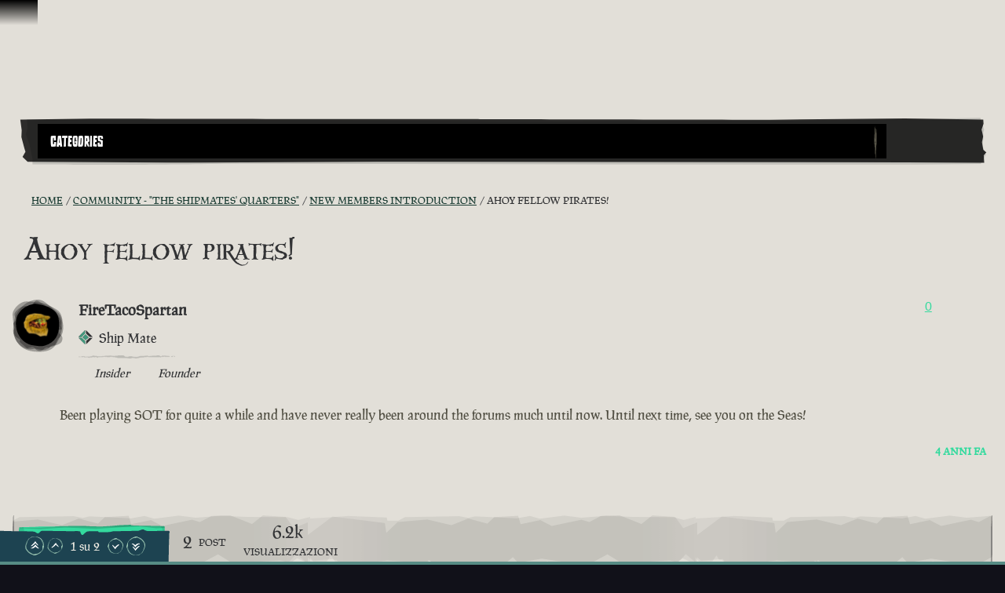

--- FILE ---
content_type: text/html; charset=utf-8
request_url: https://www.seaofthieves.com/it/community/forums/topic/144335/ahoy-fellow-pirates/1
body_size: 67151
content:
<!DOCTYPE html><html lang="it"><head><title>Sea of Thieves - Ahoy fellow pirates!</title><link data-parent-chunk="signup-SignupFlow-SignupFlow" rel="prefetch" as="style" href="https://athwsue2-prd-webscript-cdn-endpoint.azureedge.net/276902887e18736ec570043142562e0f/css/Steps-Custom-InsiderProgrameEntitlementCheck-jsx.css">
<link data-parent-chunk="signup-SignupFlow-SignupFlow" rel="prefetch" as="style" href="https://athwsue2-prd-webscript-cdn-endpoint.azureedge.net/276902887e18736ec570043142562e0f/css/Steps-Custom-FanGroupsPreRequisiteCheck-jsx.css">
<link data-parent-chunk="signup-SignupFlow-SignupFlow" rel="prefetch" as="style" href="https://athwsue2-prd-webscript-cdn-endpoint.azureedge.net/276902887e18736ec570043142562e0f/css/Steps-Custom-FanGroupsDataCaptureForm-jsx.css">
<link data-parent-chunk="signup-SignupFlow-SignupFlow" rel="prefetch" as="style" href="https://athwsue2-prd-webscript-cdn-endpoint.azureedge.net/276902887e18736ec570043142562e0f/css/Steps-Custom-ContentCreatorOptInOptions-jsx.css">
<link data-parent-chunk="signup-SignupFlow-SignupFlow" rel="prefetch" as="style" href="https://athwsue2-prd-webscript-cdn-endpoint.azureedge.net/276902887e18736ec570043142562e0f/css/Steps-Custom-ContentCreatorAccountLinking-jsx.css">
<link data-chunk="signup-SignupFlow-SignupFlow" rel="preload" as="style" href="https://athwsue2-prd-webscript-cdn-endpoint.azureedge.net/276902887e18736ec570043142562e0f/css/signup-SignupFlow-SignupFlow.css">
<link data-chunk="forum-pages-Topic-Topic-jsx" rel="preload" as="style" href="https://athwsue2-prd-webscript-cdn-endpoint.azureedge.net/276902887e18736ec570043142562e0f/css/forum-pages-Topic-Topic-jsx.css">
<link data-chunk="forum" rel="preload" as="style" href="https://athwsue2-prd-webscript-cdn-endpoint.azureedge.net/276902887e18736ec570043142562e0f/css/forum.css">
<link data-chunk="forum" rel="preload" as="style" href="https://athwsue2-prd-webscript-cdn-endpoint.azureedge.net/276902887e18736ec570043142562e0f/css/83310.css">
<link data-chunk="forum" rel="preload" as="script" href="https://athwsue2-prd-webscript-cdn-endpoint.azureedge.net/276902887e18736ec570043142562e0f/js/runtime.js">
<link data-chunk="forum" rel="preload" as="script" href="https://athwsue2-prd-webscript-cdn-endpoint.azureedge.net/276902887e18736ec570043142562e0f/js/1590.js">
<link data-chunk="forum" rel="preload" as="script" href="https://athwsue2-prd-webscript-cdn-endpoint.azureedge.net/276902887e18736ec570043142562e0f/js/83310.js">
<link data-chunk="forum" rel="preload" as="script" href="https://athwsue2-prd-webscript-cdn-endpoint.azureedge.net/276902887e18736ec570043142562e0f/js/forum.js">
<link data-chunk="forum-pages-Topic-Topic-jsx" rel="preload" as="script" href="https://athwsue2-prd-webscript-cdn-endpoint.azureedge.net/276902887e18736ec570043142562e0f/js/61306.js">
<link data-chunk="forum-pages-Topic-Topic-jsx" rel="preload" as="script" href="https://athwsue2-prd-webscript-cdn-endpoint.azureedge.net/276902887e18736ec570043142562e0f/js/forum-pages-Topic-Topic-jsx.js">
<link data-chunk="signup-SignupFlow-SignupFlow" rel="preload" as="script" href="https://athwsue2-prd-webscript-cdn-endpoint.azureedge.net/276902887e18736ec570043142562e0f/js/signup-SignupFlow-SignupFlow.js">
<link data-parent-chunk="signup-SignupFlow-SignupFlow" rel="prefetch" as="script" href="https://athwsue2-prd-webscript-cdn-endpoint.azureedge.net/276902887e18736ec570043142562e0f/js/Steps-Custom-ContentCreatorAccountLinking-jsx.js">
<link data-parent-chunk="signup-SignupFlow-SignupFlow" rel="prefetch" as="script" href="https://athwsue2-prd-webscript-cdn-endpoint.azureedge.net/276902887e18736ec570043142562e0f/js/Steps-Custom-ContentCreatorOptInOptions-jsx.js">
<link data-parent-chunk="signup-SignupFlow-SignupFlow" rel="prefetch" as="script" href="https://athwsue2-prd-webscript-cdn-endpoint.azureedge.net/276902887e18736ec570043142562e0f/js/Steps-Custom-FanGroupsDataCaptureForm-jsx.js">
<link data-parent-chunk="signup-SignupFlow-SignupFlow" rel="prefetch" as="script" href="https://athwsue2-prd-webscript-cdn-endpoint.azureedge.net/276902887e18736ec570043142562e0f/js/Steps-Custom-FanGroupsPreRequisiteCheck-jsx.js">
<link data-parent-chunk="signup-SignupFlow-SignupFlow" rel="prefetch" as="script" href="https://athwsue2-prd-webscript-cdn-endpoint.azureedge.net/276902887e18736ec570043142562e0f/js/Steps-Custom-InsiderProgrameEntitlementCheck-jsx.js"><script>if(window.__REACT_DEVTOOLS_GLOBAL_HOOK__) window.__REACT_DEVTOOLS_GLOBAL_HOOK__.inject = function () {};</script><link rel="stylesheet" href="https://athwsue2-prd-webscript-cdn-endpoint.azureedge.net/276902887e18736ec570043142562e0f/css/font-latin.css"><link data-chunk="forum" rel="stylesheet" href="https://athwsue2-prd-webscript-cdn-endpoint.azureedge.net/276902887e18736ec570043142562e0f/css/83310.css">
<link data-chunk="forum" rel="stylesheet" href="https://athwsue2-prd-webscript-cdn-endpoint.azureedge.net/276902887e18736ec570043142562e0f/css/forum.css">
<link data-chunk="forum-pages-Topic-Topic-jsx" rel="stylesheet" href="https://athwsue2-prd-webscript-cdn-endpoint.azureedge.net/276902887e18736ec570043142562e0f/css/forum-pages-Topic-Topic-jsx.css">
<link data-chunk="signup-SignupFlow-SignupFlow" rel="stylesheet" href="https://athwsue2-prd-webscript-cdn-endpoint.azureedge.net/276902887e18736ec570043142562e0f/css/signup-SignupFlow-SignupFlow.css"><meta name="viewport" content="width=device-width,initial-scale=1"><link rel="alternate" href="https://www.seaofthieves.com/community/forums/topic/144335/ahoy-fellow-pirates/1" hreflang="x-default"><link rel="alternate" href="https://www.seaofthieves.com/community/forums/topic/144335/ahoy-fellow-pirates/1" hreflang="en"><link rel="alternate" href="https://www.seaofthieves.com/fr/community/forums/topic/144335/ahoy-fellow-pirates/1" hreflang="fr"><link rel="alternate" href="https://www.seaofthieves.com/it/community/forums/topic/144335/ahoy-fellow-pirates/1" hreflang="it"><link rel="alternate" href="https://www.seaofthieves.com/es/community/forums/topic/144335/ahoy-fellow-pirates/1" hreflang="es"><link rel="alternate" href="https://www.seaofthieves.com/es-mx/community/forums/topic/144335/ahoy-fellow-pirates/1" hreflang="es-mx"><link rel="alternate" href="https://www.seaofthieves.com/de/community/forums/topic/144335/ahoy-fellow-pirates/1" hreflang="de"><link rel="alternate" href="https://www.seaofthieves.com/ru/community/forums/topic/144335/ahoy-fellow-pirates/1" hreflang="ru"><link rel="alternate" href="https://www.seaofthieves.com/pt-br/community/forums/topic/144335/ahoy-fellow-pirates/1" hreflang="pt-br"><link rel="alternate" href="https://www.seaofthieves.com/zh-tw/community/forums/topic/144335/ahoy-fellow-pirates/1" hreflang="zh-hant"><link rel="alternate" href="https://www.seaofthieves.com/zh-cn/community/forums/topic/144335/ahoy-fellow-pirates/1" hreflang="zh-hans"><link rel="alternate" href="https://www.seaofthieves.com/ko/community/forums/topic/144335/ahoy-fellow-pirates/1" hreflang="ko"><link rel="alternate" href="https://www.seaofthieves.com/pl/community/forums/topic/144335/ahoy-fellow-pirates/1" hreflang="pl"><link rel="alternate" href="https://www.seaofthieves.com/ja/community/forums/topic/144335/ahoy-fellow-pirates/1" hreflang="ja"><link rel="alternate" href="https://www.seaofthieves.com/th/community/forums/topic/144335/ahoy-fellow-pirates/1" hreflang="th"><link rel="alternate" href="https://www.seaofthieves.com/tr/community/forums/topic/144335/ahoy-fellow-pirates/1" hreflang="tr"><meta name="description" content="L'esperienza più piratesca di sempre creata da Rare, traboccante fino all'orlo di opportunità per navigare ed esplorare, combattere e saccheggiare, risolvere rompicapi e andare a caccia di tesori!"><meta name="og:title" content="Ahoy fellow pirates!"><meta name="og:image" content=""><meta name="og:description" content="L'esperienza più piratesca di sempre creata da Rare, traboccante fino all'orlo di opportunità per navigare ed esplorare, combattere e saccheggiare, risolvere rompicapi e andare a caccia di tesori!"><meta name="og:url" content="https://www.seaofthieves.com/"><meta name="og:type" content="website"><meta name="twitter:card" content="summary"><meta name="twitter:site" content="@SeaOfThieves"><meta name="twitter:description" content="L'esperienza più piratesca di sempre creata da Rare, traboccante fino all'orlo di opportunità per navigare ed esplorare, combattere e saccheggiare, risolvere rompicapi e andare a caccia di tesori!"><meta name="twitter:title" content="Ahoy fellow pirates!"><meta name="twitter:image" content=""><meta name="twitter:url" content="https://www.seaofthieves.com/"></head><body><div data-reactroot=""><div id="content"><div id="content-container" class="forum"><div role="status" class="visually-hidden" aria-relevant="all"></div><div role="alert" class="visually-hidden" aria-relevant="all"></div><div class="cookie-consent-banner" id="cookie-banner"></div><div class="global-header global-component" role="banner" style="top:0"><a href="#main-content" class="tab-catcher" tabindex="0">Vai al contenuto</a><div data-focus-guard="true" tabindex="-1" style="width:1px;height:0px;padding:0;overflow:hidden;position:fixed;top:1px;left:1px"></div><div data-focus-lock-disabled="disabled"><div id="header-modal-root" class="global-header__modal"></div><div class="global-header__modal-backdrop" role="presentation"></div><div class="countdown-header countdown-header--hidden clickable theme-green"><a href="https://www.seaofthieves.com/it/community-weekend"><div class="countdown-header__copy"><div class="countdown-header__copy-text"><p>Partecipa al Weekend della community della stagione 18! Termina tra:</p></div></div><div class="count-down"><div class="count-down__wrapper align-center" role="timer"><span class="count-down__value">01<span class="count-down__unit transform-uppercase">giorni</span></span><span class="count-down__value">09<span class="count-down__unit transform-uppercase">ore</span></span><span class="count-down__value">38<span class="count-down__unit transform-uppercase">minuti</span></span><span class="count-down__value">00<span class="count-down__unit transform-uppercase">secondi</span></span></div></div></a><button type="button" class="link-button button--icon" aria-label="Chiudi"><i class="icon icon--close"></i></button></div><div class="global-header--top-level"><div class="container"></div></div></div><div data-focus-guard="true" tabindex="-1" style="width:1px;height:0px;padding:0;overflow:hidden;position:fixed;top:1px;left:1px"></div></div><main id="main-content" class="content-wrapper"><div class="container topic"><div class="forum-navigation"><div class="forum-navigation__list twelve-col-grid"><nav class="grid-item span-11" aria-label="Forum"><div class="listbox listbox--default listbox--dropdown listbox--slide-down"><div class="listbox__current listbox__current--arrow" aria-expanded="false" aria-owns="forum-mobile-nav-list" aria-haspopup="menu" aria-label="Forum Navigation" aria-controls="forum-mobile-nav-list" id="forum-mobile-nav" tabindex="0" role="button"><span id="forum-mobile-nav-listbox-label" class="listbox__label transform-uppercase" aria-controls="forum-mobile-nav-list" aria-label="Forum Navigation, Categories" role="textbox" aria-readonly="true">Categories</span><i class="icon icon--down-arrow listbox__arrow"></i></div><ul id="forum-mobile-nav-list" class="listbox__options listbox__options--contain listbox__options--left" tabindex="-1" role="menu" aria-label="Forum Navigation"><li id="listbox-forum-mobile-nav-option-categories" class="listbox__option pseudo-before" role="presentation"><a href="https://www.seaofthieves.com/it/community/forums/categories" class="listbox__option__label" role="menuitem" tabindex="-1">Categorie</a></li><li id="listbox-forum-mobile-nav-option-recent" class="listbox__option pseudo-before" role="presentation"><a href="https://www.seaofthieves.com/it/community/forums/recent" class="listbox__option__label" role="menuitem" tabindex="-1">Recenti</a></li><li id="listbox-forum-mobile-nav-option-popular" class="listbox__option pseudo-before" role="presentation"><a href="https://www.seaofthieves.com/it/community/forums/popular" class="listbox__option__label" role="menuitem" tabindex="-1">Popolari</a></li></ul></div></nav><div class="forum-navigation__search-icon-container grid-item span-1 pseudo-before"><button type="button" class="transparent-button" aria-label="Toggle Search"><i class="icon icon--search"></i></button></div></div><div class="forum-navigation__search-container twelve-col-grid"><form method="GET" action="/community/forums/search" class="forum-navigation__search-form grid-item span-12"><div class="search-input" role="search" aria-label="Cerca"><div class="search-input__input-container"><label for="navigation-search-input" class="visually-hidden">Cerca</label><div class="text-input pseudo-before text-input--field"><input type="text" placeholder="Cerca" aria-label="Cerca" id="navigation-search-input" name="term"/><div class="shadow" role="presentation"></div></div></div><div class="search-input__button"><i class="icon icon--search"></i></div></div></form></div></div><nav aria-label="Breadcrumb" class="breadcrumb-container"><a href="/forum/topic/144335.rss" class="breadcrumb-rss" aria-label="RSS Feed" target="_blank" rel="noopener noreferrer"><i class="icon icon--rss"></i></a><ol class="breadcrumbs"><li class="breadcrumbs__crumb" itemscope="" itemType="http://data-vocabulary.org/Breadcrumb"><a href="https://www.seaofthieves.com/it/community/forums"><span itemProp="title" title="Home">Home</span></a></li><li class="breadcrumbs__crumb" itemscope="" itemType="http://data-vocabulary.org/Breadcrumb"><a href="https://www.seaofthieves.com/it/community/forums/category/3/community-the-shipmates-quarters"><span itemProp="title" title="Community - &amp;quot;The Shipmates&amp;#x27; Quarters&amp;quot;">Community - &quot;The Shipmates&#x27; Quarters&quot;</span></a></li><li class="breadcrumbs__crumb" itemscope="" itemType="http://data-vocabulary.org/Breadcrumb"><a href="https://www.seaofthieves.com/it/community/forums/category/18/new-members-introduction"><span itemProp="title" title="New Members Introduction">New Members Introduction</span></a></li><li class="breadcrumbs__crumb active" aria-current="page" itemscope="" itemType="http://data-vocabulary.org/Breadcrumb"><span itemProp="title" title="Ahoy fellow pirates!">Ahoy fellow pirates!</span></li></ol></nav><div class="topic__state-container"><h1 itemProp="name" class="topic__title">Ahoy fellow pirates!</h1></div><ul class="topic__posts pseudo-after"><li class="topic__post divider topic__post--main post--insiderv2 post--founder" data-pid="1620946" data-index="0" itemscope="" itemType="http://schema.org/Comment"><meta itemProp="datePublished" content="2022-01-12T08:22:56.877Z"/><div class="post post--main"><div class="post__header"><div class="post__author-icon"><div class="roundel roundel--rdl-avatar-334061-1620946 rdl-avatar-334061-1620946"><svg width="100%" height="100%" viewBox="0 0 108.43 108.66" role="presentation" aria-hidden="true"><defs><style>.rdl-avatar-334061-1620946 .roundel-a {fill:;opacity:0.3}.rdl-avatar-334061-1620946 .roundel-b {fill:;opacity:0.3}.rdl-avatar-334061-1620946 .roundel-c {fill:;opacity:0.3}.rdl-avatar-334061-1620946 .roundel-d {opacity:1;fill:url(#rdl-avatar-334061-1620946-image)}</style><pattern id="rdl-avatar-334061-1620946-image" width="100" height="100" patternUnits="userSpaceOnUse" viewBox="0 0 100 100"><image xlink:href='https://images-eds-ssl.xboxlive.com/image?url=wHwbXKif8cus8csoZ03RW3apWESZjav65Yncai8aRmVbSlZ3zqRpg1sdxEje_JmFlAsO56Cw3qpSd5AqdLTrR7dBuGm_bmAD14ujYEmosWek4RRTyNzFGDTI3cIfdA8XeTRu2iUJdLVbzxSgaVSU_nbgm0Z.yI6HFijQ7Quzqzw-&format=png' width="100" height="100" ></image></pattern></defs><path class="roundel-a" d="M29.15,99l-14.75-13c.43-1.72,1.21-3,.87-3.91-.4-1-1.71-1.8-2.73-2.53S10.07,78,8.85,77.25C2.33,73.15-.08,66.42,3.26,59.5c1.47-3,.6-5.34-.73-7.48-1.68-2.7-1-4.57,1.1-6.19,4.2-3.31,3.53-7.47,1.48-11.2-1.94-3.52-1.55-6.26.57-9.27,6.81-9.69,16.38-13.54,27.83-12.46,3.87.37,6.2-.83,7.86-3.83C46.5-.23,50.15,1,57.43,6c5.31,3.62,10.33,7.52,17,8.37a5.79,5.79,0,0,1,2.86,1.59C83.88,22,90.35,28.2,94.94,36c2.84,4.84,5.67,9.69,3.27,15.71-.33.83.42,2.08.64,3.13.38,1.8.74,3.6,1.09,5.32a7.89,7.89,0,0,1-1.76.88c-1.69.21-4-.27-4.21,2.09-.16,1.93.57,4,1.15,5.88.19.64,1.13,1.08,1.77,1.56,7.28,5.42,5,17-2.82,20-3.48,1.31-6.45,3.64-10.7,2.7-1.74-.38-4.61.86-5.79,2.31-1.6,2-3.2,2.62-5.31,2.11-3.81-.93-6.44.82-8.94,3.29-5.35,5.28-12.89,4.91-17.38-1-2.21-2.88-4.77-4-8.34-3C34.58,97.9,31.49,98.44,29.15,99Z"></path><path class="roundel-b" d="M103,52.95c0,12.6-1.82,20.21-9.28,25.59C92,79.82,90.9,82.3,90,84.43c-2.65,6.15-5.28,12.15-13.61,11.49-8.42,9.75-18.55,6.55-28.76,4.05-2.2-.54-4.82.46-7.21.94-16.23,3.22-36.2-13-36.94-30C2.87,57.5,1,44.17,0,30.79-.75,20.5,14.37,4.17,27.09,3.77c11.58-.37,23.29,2,34.87,3.6a32.94,32.94,0,0,1,11.4,4.18c8,4.61,18.45,8,22.92,15.1C101.57,35,101.62,46.66,103,52.95Z"></path><path class="roundel-c" d="M52.14,106.26c-25.1,0-41.49-9.8-49.4-33.19-3-8.74-.9-19.65.55-29.31C6.34,23.44,23.83,5.15,42.61,1,51-.89,58.9-.4,65.91,5.2,75.52,12.89,86,19.78,94.4,28.59c4.17,4.36,6.06,12.17,6.48,18.58,1,15.92-4.38,30.77-12.59,44C80.24,104.12,66.37,106.39,52.14,106.26Z"></path><path class="roundel-d" d="M94.5,51.26c0,21.44-8.37,35.44-28.35,42.2-7.47,2.53-16.78.77-25-.47a39.76,39.76,0,0,1-8.49-2.28c-21.94-9-30.94-36-22.94-58A50.12,50.12,0,0,1,17.6,21.61a50.14,50.14,0,0,1,7.48-5.95,45.74,45.74,0,0,1,17.6-6.92c5-1,9,1,13.88,1.32q3.42.65,6.73,1.63a63.2,63.2,0,0,1,18.3,8.68,24.81,24.81,0,0,1,6.7,6C93.51,33.2,94.58,42.14,94.5,51.26Z"></path></svg></div><i class="icon icon--status-offline status" title="Offline"></i></div><div class="post__author"><span class="post__author__username">FireTacoSpartan</span><div class="post__author-groups"><div class="post__author-group--days-at-sea"><div class="days-at-sea divider pseudo-both karma-rhombus-half" title="Ship Mate"><span class="days-at-sea__title">Ship Mate</span></div></div><div class="post__author-group" title="Insider "><i class="icon icon--forum-compass"></i><em>Insider </em></div><div class="post__author-group" title="Founder"><i class="icon icon--founder"></i><em>Founder</em></div></div></div><div class="post__votes"><button type="button" class="link-button invert-hover" aria-label="Mostra votanti" title="Mostra votanti">0</button></div></div><div id="post-content-1620946" class="post__content post-content-markup" itemProp="text"><html><head></head><body><p dir="auto">Been playing SOT for quite a while and have never really been around the forums much until now. Until next time, see you on the Seas!</p>
</body></html></div><div class="post__tools"><a href="https://www.seaofthieves.com/it/community/forums/post/1620946" class="transform-uppercase"><time class="timeago" title="12/01/2022" aria-label="4 anni fa">4 anni fa</time></a></div></div></li><li><div class="post-bar"><div class="control-bar"><div class="control-bar__group"><div class="cta"><a href="https://www.seaofthieves.com/it/login" class="button button--shamrock">Accedi per rispondere</a></div><div class="topic__stat"><div class="topic__stat-value" title="2">2 </div><small class="topic__stat-label">Post</small></div><div class="topic__stat"><div class="topic__stat-value" title="6231">6.2k </div><small class="topic__stat-label">Visualizzazioni</small></div></div></div><div class="post-bar__tags"><a href="https://www.seaofthieves.com/it/community/forums/tags/just for fun" class="tag heading-h3"><span class="tag__item">just for fun</span></a></div></div></li><li class="topic__post divider" data-pid="1621042" data-index="1" itemscope="" itemType="http://schema.org/Comment"><meta itemProp="datePublished" content="2022-01-12T17:08:09.832Z"/><div class="post"><div class="post__header"><div class="post__author-icon"><div class="roundel roundel--rdl-avatar-858593-1621042 rdl-avatar-858593-1621042"><svg width="100%" height="100%" viewBox="0 0 108.43 108.66" role="presentation" aria-hidden="true"><defs><style>.rdl-avatar-858593-1621042 .roundel-a {fill:;opacity:0.3}.rdl-avatar-858593-1621042 .roundel-b {fill:;opacity:0.3}.rdl-avatar-858593-1621042 .roundel-c {fill:;opacity:0.3}.rdl-avatar-858593-1621042 .roundel-d {opacity:1;fill:url(#rdl-avatar-858593-1621042-image)}</style><pattern id="rdl-avatar-858593-1621042-image" width="100" height="100" patternUnits="userSpaceOnUse" viewBox="0 0 100 100"><image xlink:href='https://images-eds-ssl.xboxlive.com/image?url=wHwbXKif8cus8csoZ03RW8ke8ralOdP9BGd4wzwl0MJ9z6QzuGwZjtvbE7sSsMVWmftz_CwJwLZEb.4.N.A5ZSSlhRZVSHs.HaLsfToit1FCjjIAhJTELNjTcKo85dcue7F0hHqQSQmlwCnSp7.CMI3KKLv3ODkEgVWokIk9fRw-&format=png' width="100" height="100" ></image></pattern></defs><path class="roundel-a" d="M29.15,99l-14.75-13c.43-1.72,1.21-3,.87-3.91-.4-1-1.71-1.8-2.73-2.53S10.07,78,8.85,77.25C2.33,73.15-.08,66.42,3.26,59.5c1.47-3,.6-5.34-.73-7.48-1.68-2.7-1-4.57,1.1-6.19,4.2-3.31,3.53-7.47,1.48-11.2-1.94-3.52-1.55-6.26.57-9.27,6.81-9.69,16.38-13.54,27.83-12.46,3.87.37,6.2-.83,7.86-3.83C46.5-.23,50.15,1,57.43,6c5.31,3.62,10.33,7.52,17,8.37a5.79,5.79,0,0,1,2.86,1.59C83.88,22,90.35,28.2,94.94,36c2.84,4.84,5.67,9.69,3.27,15.71-.33.83.42,2.08.64,3.13.38,1.8.74,3.6,1.09,5.32a7.89,7.89,0,0,1-1.76.88c-1.69.21-4-.27-4.21,2.09-.16,1.93.57,4,1.15,5.88.19.64,1.13,1.08,1.77,1.56,7.28,5.42,5,17-2.82,20-3.48,1.31-6.45,3.64-10.7,2.7-1.74-.38-4.61.86-5.79,2.31-1.6,2-3.2,2.62-5.31,2.11-3.81-.93-6.44.82-8.94,3.29-5.35,5.28-12.89,4.91-17.38-1-2.21-2.88-4.77-4-8.34-3C34.58,97.9,31.49,98.44,29.15,99Z"></path><path class="roundel-b" d="M103,52.95c0,12.6-1.82,20.21-9.28,25.59C92,79.82,90.9,82.3,90,84.43c-2.65,6.15-5.28,12.15-13.61,11.49-8.42,9.75-18.55,6.55-28.76,4.05-2.2-.54-4.82.46-7.21.94-16.23,3.22-36.2-13-36.94-30C2.87,57.5,1,44.17,0,30.79-.75,20.5,14.37,4.17,27.09,3.77c11.58-.37,23.29,2,34.87,3.6a32.94,32.94,0,0,1,11.4,4.18c8,4.61,18.45,8,22.92,15.1C101.57,35,101.62,46.66,103,52.95Z"></path><path class="roundel-c" d="M52.14,106.26c-25.1,0-41.49-9.8-49.4-33.19-3-8.74-.9-19.65.55-29.31C6.34,23.44,23.83,5.15,42.61,1,51-.89,58.9-.4,65.91,5.2,75.52,12.89,86,19.78,94.4,28.59c4.17,4.36,6.06,12.17,6.48,18.58,1,15.92-4.38,30.77-12.59,44C80.24,104.12,66.37,106.39,52.14,106.26Z"></path><path class="roundel-d" d="M94.5,51.26c0,21.44-8.37,35.44-28.35,42.2-7.47,2.53-16.78.77-25-.47a39.76,39.76,0,0,1-8.49-2.28c-21.94-9-30.94-36-22.94-58A50.12,50.12,0,0,1,17.6,21.61a50.14,50.14,0,0,1,7.48-5.95,45.74,45.74,0,0,1,17.6-6.92c5-1,9,1,13.88,1.32q3.42.65,6.73,1.63a63.2,63.2,0,0,1,18.3,8.68,24.81,24.81,0,0,1,6.7,6C93.51,33.2,94.58,42.14,94.5,51.26Z"></path></svg></div><i class="icon icon--status-offline status" title="Offline"></i></div><div class="post__author"><span class="post__author__username">WolfManbush</span><div class="post__author-groups"><div class="post__author-group--days-at-sea"><div class="days-at-sea divider pseudo-both karma-triangle-full" title="Champion"><span class="days-at-sea__title">Champion</span></div></div></div></div><div class="post__votes"><button type="button" class="link-button invert-hover" aria-label="Mostra votanti" title="Mostra votanti">0</button></div></div><div id="post-content-1621042" class="post__content post-content-markup" itemProp="text"><html><head></head><body><p dir="auto">It's a great place to chill if you are passionate about discussing the game and throwing ideas around. A valuable resource for information at times and gives you a platform to help people out if that is something you're into.</p>
<p dir="auto">Welcome and I hope I get the opportunity to be sunk by you sometime soon.</p>
</body></html></div><div class="post__tools"><a href="https://www.seaofthieves.com/it/community/forums/post/1621042" class="transform-uppercase"><time class="timeago" title="12/01/2022" aria-label="4 anni fa">4 anni fa</time></a></div></div></li></ul><div class="post-bar"><div class="control-bar"><div class="control-bar__group"><div class="cta"><a href="https://www.seaofthieves.com/it/login" class="button button--shamrock">Accedi per rispondere</a></div><div class="topic__stat"><div class="topic__stat-value" title="2">2 </div><small class="topic__stat-label">Post</small></div><div class="topic__stat"><div class="topic__stat-value" title="6231">6.2k </div><small class="topic__stat-label">Visualizzazioni</small></div></div></div><div class="post-bar__tags"><a href="https://www.seaofthieves.com/it/community/forums/tags/just for fun" class="tag heading-h3"><span class="tag__item">just for fun</span></a></div></div><div class="topic-navigator"><div class="topic-navigator__container"><button type="button" class="topic-navigator__control topic-navigator__control__top" aria-label="Vai all&#x27;inizio"></button><button type="button" class="topic-navigator__control topic-navigator__control__up" aria-label="Scorri su"></button><div class="topic-navigator__control__text">1 su 2</div><button type="button" class="topic-navigator__control topic-navigator__control__down" aria-label="Scorri giù"></button><button type="button" class="topic-navigator__control topic-navigator__control__bottom" aria-label="Vai alla fine"></button></div><div class="topic-navigator__progress-container" aria-hidden="true"><div class="topic-navigator__progress-bar" style="width:0"></div></div></div></div></main><div id="global-footer-component" class="footer" role="contentinfo"><div class="footer__main pseudo-before"><div class="footer__logo align-center"><img src="https://athwsue2-prd-webscript-cdn-endpoint.azureedge.net/276902887e18736ec570043142562e0f/assets/global-footer/logo.png" alt="Logo Sea Of Thieves"/></div><hr class="footer__logo__separator" role="presentation"/><div class="footer__platforms"><a href="https://www.xbox.com/games/sea-of-thieves#purchaseoptions" aria-label="Disponibile su Xbox Series X, Xbox Series S"><img src="https://athwsue2-prd-webscript-cdn-endpoint.azureedge.net/276902887e18736ec570043142562e0f/assets/global-footer/logos/seriessx.svg" aria-label="Disponibile su Xbox Series X, Xbox Series S" alt="Disponibile su Xbox Series X, Xbox Series S"/></a><a href="https://store.playstation.com/concept/10008884/" aria-label="Disponibile su Playstation®5"><img src="https://athwsue2-prd-webscript-cdn-endpoint.azureedge.net/276902887e18736ec570043142562e0f/assets/global-footer/logos/playstation.svg" aria-label="Disponibile su Playstation®5" alt="Disponibile su Playstation®5"/></a><a href="https://www.xbox.com/games/sea-of-thieves#purchaseoptions" aria-label="Disponibile su Windows"><img src="https://athwsue2-prd-webscript-cdn-endpoint.azureedge.net/276902887e18736ec570043142562e0f/assets/global-footer/logos/win.svg" aria-label="Disponibile su Windows" alt="Disponibile su Windows"/></a><a href="https://store.steampowered.com/app/1172620" aria-label="Disponibile su Steam"><img src="https://athwsue2-prd-webscript-cdn-endpoint.azureedge.net/276902887e18736ec570043142562e0f/assets/global-footer/logos/steam.svg" aria-label="Disponibile su Steam" alt="Disponibile su Steam"/></a><a href="https://www.xbox.com/xbox-game-pass/ultimate" aria-label="Disponibile su Xbox Game Pass"><img src="https://athwsue2-prd-webscript-cdn-endpoint.azureedge.net/276902887e18736ec570043142562e0f/assets/global-footer/logos/gamepass.svg" aria-label="Disponibile su Xbox Game Pass" alt="Disponibile su Xbox Game Pass"/></a><a href="https://shop.battle.net/family/sea-of-thieves" aria-label="Disponibile su Battle.net"><img src="https://athwsue2-prd-webscript-cdn-endpoint.azureedge.net/276902887e18736ec570043142562e0f/assets/global-footer/logos/battlenet.svg" aria-label="Disponibile su Battle.net" alt="Disponibile su Battle.net"/></a></div><div class="footer__inner"><ul class="footer__socials"></ul><div class="footer__info-section container"><div class="footer__info-section__block footer__info-section__block--left footer__logos "><svg class="rare-logo" aria-label="Rare" alt="Rare" xmlns="http://www.w3.org/2000/svg" viewBox="0 0 36.58 50" fill="white"><path opacity="0.3" d="M22.91 41.27H2.31A2.31 2.31 0 0 1 0 39V2.31A2.31 2.31 0 0 1 2.31 0h8.31a2.31 2.31 0 0 1 2.31 2.31L25.22 39a2.31 2.31 0 0 1-2.31 2.27z"></path><path class="b" d="M4.16 0h15.15a10.85 10.85 0 0 1 4.27.65 9 9 0 0 1 5.57 8.52c0 4.29-3.39 7.43-6.65 8.46-.47.15-1 .18-1 .49s.3.59.6 1l14.31 20.97a.77.77 0 0 1 0 .92c-.25.28-.88.26-.88.26H20.42a2.14 2.14 0 0 1-1.42-.39 10.25 10.25 0 0 1-.75-.95L3.74 18.67s-.29-.39-.2-.68.57-.54 1-.7a8.52 8.52 0 0 0 5.53-7.81 8.28 8.28 0 0 0-5.8-8.35c-.37-.05-.73-.26-.73-.6 0-.53.62-.53.62-.53zM6.16 50l-1.43-2.24H3.6V50h-.7v-5.64h2.27a2 2 0 0 1 .71.12 1.62 1.62 0 0 1 .56.34 1.57 1.57 0 0 1 .37.54 2 2 0 0 1 0 1.38 1.47 1.47 0 0 1-.32.5 1.54 1.54 0 0 1-.47.32 1.73 1.73 0 0 1-.55.14L7 50zm-1.08-2.87a1.12 1.12 0 0 0 .82-.3 1 1 0 0 0 .31-.78 1 1 0 0 0-.31-.78 1.13 1.13 0 0 0-.82-.27H3.6v2.15zM15.7 50l-.5-1.25h-2.81L11.9 50h-.8l2.27-5.64h.87L16.5 50zm-1.9-4.91l-1.2 3H15zM24 50l-1.44-2.24h-1.12V50h-.7v-5.64H23a2 2 0 0 1 .71.12 1.62 1.62 0 0 1 .56.34 1.57 1.57 0 0 1 .37.54 2 2 0 0 1 0 1.38 1.47 1.47 0 0 1-.32.5 1.54 1.54 0 0 1-.47.32 1.73 1.73 0 0 1-.55.14l1.53 2.3zm-1.08-2.87a1.12 1.12 0 0 0 .82-.3 1 1 0 0 0 .31-.78 1 1 0 0 0-.31-.78 1.13 1.13 0 0 0-.82-.29h-1.48v2.15zM29.34 50v-5.64H33V45h-3v1.8h3v.63h-3v1.95h3V50z"></path><path class="b" d="M6.16 50l-1.43-2.24H3.6V50h-.7v-5.64h2.27a2 2 0 0 1 .71.12 1.62 1.62 0 0 1 .56.34 1.57 1.57 0 0 1 .37.54 2 2 0 0 1 0 1.38 1.47 1.47 0 0 1-.32.5 1.54 1.54 0 0 1-.47.32 1.73 1.73 0 0 1-.55.14L7 50zm-1.08-2.87a1.12 1.12 0 0 0 .82-.3 1 1 0 0 0 .31-.78 1 1 0 0 0-.31-.78 1.13 1.13 0 0 0-.82-.27H3.6v2.15zM15.7 50l-.5-1.25h-2.81L11.9 50h-.8l2.27-5.64h.87L16.5 50zm-1.9-4.91l-1.2 3H15zM24 50l-1.44-2.24h-1.12V50h-.7v-5.64H23a2 2 0 0 1 .71.12 1.62 1.62 0 0 1 .56.34 1.57 1.57 0 0 1 .37.54 2 2 0 0 1 0 1.38 1.47 1.47 0 0 1-.32.5 1.54 1.54 0 0 1-.47.32 1.73 1.73 0 0 1-.55.14l1.53 2.3zm-1.08-2.87a1.12 1.12 0 0 0 .82-.3 1 1 0 0 0 .31-.78 1 1 0 0 0-.31-.78 1.13 1.13 0 0 0-.82-.29h-1.48v2.15zM29.34 50v-5.64H33V45h-3v1.8h3v.63h-3v1.95h3V50zM30.2 2.38a1.07 1.07 0 1 1 1.07-1.07 1.07 1.07 0 0 1-1.07 1.07zm0-2a.91.91 0 1 0 .91.91.9.9 0 0 0-.91-.88zm.29 1.52l-.32-.48H30v.48h-.17V.7h.5a.38.38 0 0 1 .4.37.36.36 0 0 1-.31.36l.33.49zm-.2-1.05H30v.43h.33a.22.22 0 0 0 .22-.21.22.22 0 0 0-.26-.22z"></path></svg><span class="xbox-studio-logo" role="img" aria-label="Xbox Game Studios" alt="Xbox Game Studios"></span></div><div class="footer__info-section__block footer__info-section__block--right"><svg class="rating-logo" aria-label="Classificazione PEGI - 12. Contiene linguaggio esplicito, uso di alcool e violenza" alt="Classificazione PEGI - 12. Contiene linguaggio esplicito, uso di alcool e violenza" xmlns="http://www.w3.org/2000/svg" viewBox="0 0 112.1 53"><path d="M112.1,0V53H0V0H112.1" fill="#1d1d1b"></path><rect x="1.64" y="1.88" width="31.28" height="8.79" fill="#fff"></rect><rect x="1.62" y="12.59" width="31.29" height="32.31" fill="#fff"></rect><polygon points="1.63 51.09 1.63 46.8 7.91 46.8 7.91 47.8 4.15 47.8 4.15 48.42 7.33 48.42 7.33 49.42 4.15 49.42 4.15 50.09 8.06 50.09 8.06 51.09 1.63 51.09" fill="#fff"></polygon><path d="M13.4,48a.47.47,0,0,0-.36-.29,2.29,2.29,0,0,0-.65-.08c-.55,0-.8.09-.8.25,0,.63,4.43.24,4.43,1.8,0,1-1.49,1.48-3.61,1.48S9,50.54,9,49.77h2.42a.61.61,0,0,0,.42.34,2.28,2.28,0,0,0,.72.11c.63,0,1.05-.11,1.05-.31,0-.65-4.43-.2-4.43-1.84,0-.91,1.41-1.37,3.34-1.37,2.14,0,3.11.61,3.3,1.36Z" fill="#fff"></path><path d="M19.79,48.66h1c.78,0,1.2-.11,1.2-.41s-.43-.45-1-.45H19.79Zm0,.93v1.49H17.26V46.8H20.9c2.56,0,3.41.39,3.41,1.23,0,.5-.39.91-1.29,1.05.81.16,1.3.26,1.3,1.13,0,.56,0,.75.27.75v.13H22a1.66,1.66,0,0,1-.13-.75c0-.56-.17-.75-1.35-.75Z" fill="#fff"></path><path d="M28.38,47.8v.72h1.05c.5,0,.87-.13.87-.38s-.5-.34-1-.34Zm0,1.49v.79h1.1c.63,0,1.09-.07,1.09-.39s-.59-.4-1.39-.4Zm-2.52,1.79V46.8h3.68c1.73,0,3.11.23,3.11,1.08,0,.44-.52.76-1,.93.83.12,1.28.52,1.28,1,0,1-1.31,1.29-3.32,1.29Z" fill="#fff"></path><path d="M30.24,42.17c.29,0,.36-.13.36-.26s-.07-.22-.32-.22h-.38v.48Zm-.33.3v.8H29.6V41.39h.65c.37,0,.75.1.75.52a.44.44,0,0,1-.4.44h0c.27,0,.31.17.34.37a2.57,2.57,0,0,0,.12.54h-.4a2.89,2.89,0,0,1-.07-.33c0-.16,0-.31-.11-.4a.48.48,0,0,0-.29-.07h-.26m1.77-.11a1.41,1.41,0,0,0-2.82,0,1.41,1.41,0,0,0,2.82,0m-3.12,0A1.72,1.72,0,1,1,30.28,44a1.65,1.65,0,0,1-1.72-1.59" fill="#1d1d1b"></path><rect x="34.82" y="1.87" width="75.42" height="49.23" fill="#fff"></rect><polygon points="4.21 20.41 28.42 14.37 30.28 20.82 22.5 22.76 27.72 40.89 19.06 43.05 13.84 24.92 6.07 26.86 4.21 20.41" fill="#1d1d1b"></polygon><polygon points="25.55 3.79 27.61 3.79 29.99 6.5 29.91 5.37 29.91 3.79 32.01 3.79 32.01 8.76 29.96 8.76 27.57 6.05 27.61 7.23 27.66 8.76 25.55 8.76 25.55 3.79" fill="#1d1d1b"></polygon><polygon points="18.15 3.79 23.6 3.79 23.6 4.95 20.34 4.95 20.34 5.66 23.1 5.66 23.1 6.82 20.34 6.82 20.34 7.6 23.73 7.6 23.73 8.76 18.15 8.76 18.15 3.79" fill="#1d1d1b"></polygon><polygon points="10.48 3.79 15.94 3.79 15.94 4.95 12.68 4.95 12.68 5.66 15.43 5.66 15.43 6.82 12.68 6.82 12.68 7.6 16.07 7.6 16.07 8.76 10.48 8.76 10.48 3.79" fill="#1d1d1b"></polygon><polygon points="2.49 3.79 8.62 3.79 8.62 5.09 6.66 5.09 6.66 8.76 4.46 8.76 4.46 5.09 2.49 5.09 2.49 3.79" fill="#1d1d1b"></polygon><path d="M42.53,17.06l.63.19a2.65,2.65,0,0,1-.72,1.44,1.8,1.8,0,0,1-1.26.47,1.92,1.92,0,0,1-1.12-.32,2.26,2.26,0,0,1-.76-1A4.28,4.28,0,0,1,39,16.16a3.89,3.89,0,0,1,.29-1.6,2.27,2.27,0,0,1,.8-1,2,2,0,0,1,1.13-.33,1.72,1.72,0,0,1,1.17.42,2.29,2.29,0,0,1,.68,1.24l-.61.18q-.31-1.19-1.26-1.19a1.39,1.39,0,0,0-.81.24,1.62,1.62,0,0,0-.55.75,3.47,3.47,0,0,0-.21,1.29,3.07,3.07,0,0,0,.41,1.77,1.29,1.29,0,0,0,1.1.59,1.21,1.21,0,0,0,.88-.36A2,2,0,0,0,42.53,17.06Z"></path><path d="M43.85,19.06V14.92h.52v.63a1.77,1.77,0,0,1,.37-.58.56.56,0,0,1,.37-.14,1,1,0,0,1,.59.23l-.2.65a.73.73,0,0,0-.42-.15.51.51,0,0,0-.34.13.7.7,0,0,0-.21.36,3.24,3.24,0,0,0-.11.86v2.17Z"></path><path d="M48.26,19.06v-.61a1.49,1.49,0,0,1-.47.53,1.09,1.09,0,0,1-.61.18,1.1,1.1,0,0,1-.69-.22,1,1,0,0,1-.38-.55,3.42,3.42,0,0,1-.1-.91V14.92h.57v2.3a3.64,3.64,0,0,0,.06.86.65.65,0,0,0,.24.35.64.64,0,0,0,.4.13.82.82,0,0,0,.68-.34,1.84,1.84,0,0,0,.23-1.07V14.92h.58v4.15Z"></path><path d="M51.89,19.06v-.52a1.18,1.18,0,0,1-.4.46,1,1,0,0,1-.53.16,1.29,1.29,0,0,1-1-.57,2.56,2.56,0,0,1-.44-1.6,3.24,3.24,0,0,1,.2-1.2,1.6,1.6,0,0,1,.52-.73,1.19,1.19,0,0,1,.72-.24,1,1,0,0,1,.53.15,1.21,1.21,0,0,1,.4.42V13.34h.58v5.73ZM50.06,17a2.06,2.06,0,0,0,.28,1.2.8.8,0,0,0,.65.39.78.78,0,0,0,.64-.37,1.94,1.94,0,0,0,.27-1.13,2.33,2.33,0,0,0-.27-1.27.8.8,0,0,0-.68-.4.75.75,0,0,0-.63.38A2.19,2.19,0,0,0,50.06,17Z"></path><path d="M55.66,17.73l.59.09a1.8,1.8,0,0,1-.54,1,1.41,1.41,0,0,1-1,.34,1.44,1.44,0,0,1-1.17-.55A2.45,2.45,0,0,1,53.13,17a2.58,2.58,0,0,1,.45-1.64,1.4,1.4,0,0,1,1.14-.56,1.35,1.35,0,0,1,1.1.55A2.53,2.53,0,0,1,56.27,17v.19H53.73A1.8,1.8,0,0,0,54,18.22a.87.87,0,0,0,.7.36Q55.4,18.58,55.66,17.73Zm-1.89-1.14h1.9a1.58,1.58,0,0,0-.23-.8.84.84,0,0,0-1.37-.06A1.41,1.41,0,0,0,53.76,16.59Z"></path><path d="M58.88,19.06V13.34h.62v2.35h2.44V13.34h.62v5.73h-.62v-2.7H59.5v2.7Z"></path><path d="M65.76,19.06v-.61a1.49,1.49,0,0,1-.47.53,1.09,1.09,0,0,1-.61.18,1.1,1.1,0,0,1-.69-.22,1,1,0,0,1-.38-.55,3.42,3.42,0,0,1-.1-.91V14.92h.57v2.3a3.64,3.64,0,0,0,.06.86.65.65,0,0,0,.24.35.64.64,0,0,0,.4.13.82.82,0,0,0,.68-.34,1.84,1.84,0,0,0,.23-1.07V14.92h.58v4.15Z"></path><path d="M67.19,19.06V14.92h.52v.58a1.31,1.31,0,0,1,.44-.5,1.06,1.06,0,0,1,.59-.17,1,1,0,0,1,.61.18,1,1,0,0,1,.35.54,1.57,1.57,0,0,1,.47-.54,1,1,0,0,1,.59-.18,1,1,0,0,1,.77.33,1.63,1.63,0,0,1,.28,1.06v2.85h-.57V16.45a2.16,2.16,0,0,0-.06-.63.57.57,0,0,0-.21-.29.56.56,0,0,0-.33-.1.75.75,0,0,0-.61.29,1.49,1.49,0,0,0-.24.93v2.41h-.57v-2.7a1.25,1.25,0,0,0-.16-.73.51.51,0,0,0-.44-.21.73.73,0,0,0-.62.32,2.12,2.12,0,0,0-.23,1.16v2.15Z"></path><path d="M72.43,17a2.5,2.5,0,0,1,.45-1.62,1.46,1.46,0,0,1,2.28,0,2.4,2.4,0,0,1,.46,1.58,2.58,2.58,0,0,1-.45,1.66,1.46,1.46,0,0,1-2.28,0A2.48,2.48,0,0,1,72.43,17ZM73,17a2,2,0,0,0,.29,1.2.88.88,0,0,0,.73.39.85.85,0,0,0,.7-.4A2,2,0,0,0,75,17a2,2,0,0,0-.29-1.2A.88.88,0,0,0,74,15.4a.85.85,0,0,0-.7.39A2,2,0,0,0,73,17Z"></path><path d="M76.3,19.06V14.92h.52v.63a1.77,1.77,0,0,1,.37-.58.56.56,0,0,1,.37-.14,1,1,0,0,1,.59.23l-.2.65a.73.73,0,0,0-.42-.15.51.51,0,0,0-.34.13A.7.7,0,0,0,77,16a3.24,3.24,0,0,0-.11.86v2.17Z"></path><path d="M42.26,22.94h.62v3.31a4.78,4.78,0,0,1-.16,1.37,1.57,1.57,0,0,1-.59.84,1.81,1.81,0,0,1-1.09.31,1.7,1.7,0,0,1-1.39-.55,3.13,3.13,0,0,1-.46-2V22.94h.62v3.3a3.73,3.73,0,0,0,.12,1.13,1,1,0,0,0,.4.53,1.19,1.19,0,0,0,.67.18,1.16,1.16,0,0,0,1-.37,2.5,2.5,0,0,0,.3-1.46Z"></path><path d="M43.63,27.42l.57-.11a1,1,0,0,0,.28.65.84.84,0,0,0,.6.21.83.83,0,0,0,.58-.19.61.61,0,0,0,.21-.47.46.46,0,0,0-.18-.38,2.22,2.22,0,0,0-.59-.23,4.22,4.22,0,0,1-.9-.35,1,1,0,0,1-.35-.39,1.19,1.19,0,0,1-.12-.55,1.15,1.15,0,0,1,.34-.86,1.29,1.29,0,0,1,.94-.33,1.54,1.54,0,0,1,.67.14,1.05,1.05,0,0,1,.44.37,1.6,1.6,0,0,1,.21.66l-.56.09A.67.67,0,0,0,45,25a.87.87,0,0,0-.56.15.47.47,0,0,0-.18.38.43.43,0,0,0,.18.36,3.1,3.1,0,0,0,.63.25,4.75,4.75,0,0,1,.93.36.91.91,0,0,1,.33.37,1.22,1.22,0,0,1,.12.55,1.28,1.28,0,0,1-.38,1,1.41,1.41,0,0,1-1,.37A1.34,1.34,0,0,1,43.63,27.42Z"></path><path d="M49.46,27.33l.59.09a1.8,1.8,0,0,1-.54,1,1.41,1.41,0,0,1-1,.34,1.44,1.44,0,0,1-1.17-.55,2.45,2.45,0,0,1-.45-1.58A2.58,2.58,0,0,1,47.38,25a1.4,1.4,0,0,1,1.14-.56,1.35,1.35,0,0,1,1.1.55,2.53,2.53,0,0,1,.44,1.61v.19H47.53a1.8,1.8,0,0,0,.32,1.05.87.87,0,0,0,.7.36Q49.2,28.18,49.46,27.33Zm-1.89-1.14h1.9a1.58,1.58,0,0,0-.23-.8.84.84,0,0,0-1.37-.06A1.41,1.41,0,0,0,47.56,26.19Z"></path><path d="M52.39,26.59A2.5,2.5,0,0,1,52.84,25a1.46,1.46,0,0,1,2.28,0,2.4,2.4,0,0,1,.46,1.58,2.58,2.58,0,0,1-.45,1.66,1.46,1.46,0,0,1-2.28,0A2.48,2.48,0,0,1,52.39,26.59Zm.59,0a2,2,0,0,0,.29,1.2.88.88,0,0,0,.73.39.85.85,0,0,0,.7-.4,2,2,0,0,0,.29-1.2,2,2,0,0,0-.29-1.2A.88.88,0,0,0,54,25a.85.85,0,0,0-.7.39A2,2,0,0,0,53,26.59Z"></path><path d="M56.41,28.67v-3.6H55.9v-.55h.51v-.44a2,2,0,0,1,.1-.73.78.78,0,0,1,.31-.37,1,1,0,0,1,.53-.13,2.21,2.21,0,0,1,.54.07l-.09.61a1.59,1.59,0,0,0-.34,0,.45.45,0,0,0-.37.13.85.85,0,0,0-.11.51v.38h.66v.55H57v3.6Z"></path><path d="M59.11,28.67l1.81-5.73h.67l1.92,5.73H62.8l-.55-1.73h-2l-.51,1.73Zm1.35-2.35h1.6l-.49-1.59q-.23-.73-.33-1.19A8.49,8.49,0,0,1,61,24.63Z"></path><path d="M63.9,28.67V22.94h.57v5.73Z"></path><path d="M67.6,27.15l.57.09a1.9,1.9,0,0,1-.49,1.13,1.29,1.29,0,0,1-.94.39,1.34,1.34,0,0,1-1.1-.55,2.59,2.59,0,0,1-.43-1.62A2.55,2.55,0,0,1,65.64,25a1.37,1.37,0,0,1,1.12-.54,1.27,1.27,0,0,1,.89.33,1.61,1.61,0,0,1,.46,1l-.56.1a1.21,1.21,0,0,0-.29-.63.66.66,0,0,0-.49-.21.85.85,0,0,0-.71.38,2,2,0,0,0-.28,1.2,2.17,2.17,0,0,0,.27,1.23.81.81,0,0,0,.69.38.74.74,0,0,0,.56-.25A1.37,1.37,0,0,0,67.6,27.15Z"></path><path d="M68.44,26.59A2.5,2.5,0,0,1,68.89,25a1.46,1.46,0,0,1,2.28,0,2.4,2.4,0,0,1,.46,1.58,2.58,2.58,0,0,1-.45,1.66,1.46,1.46,0,0,1-2.28,0A2.48,2.48,0,0,1,68.44,26.59Zm.59,0a2,2,0,0,0,.29,1.2.88.88,0,0,0,.73.39.85.85,0,0,0,.7-.4,2,2,0,0,0,.29-1.2,2,2,0,0,0-.29-1.2A.88.88,0,0,0,70,25a.85.85,0,0,0-.7.39A2,2,0,0,0,69,26.59Z"></path><path d="M72.3,28.67V22.94h.57V25a1.41,1.41,0,0,1,.46-.43,1.14,1.14,0,0,1,.56-.14,1.1,1.1,0,0,1,.86.35A1.91,1.91,0,0,1,75.07,26v2.63H74.5V26a1.23,1.23,0,0,0-.19-.77.64.64,0,0,0-.53-.23.82.82,0,0,0-.64.3,1.64,1.64,0,0,0-.26,1.07v2.27Z"></path><path d="M75.73,26.59A2.5,2.5,0,0,1,76.18,25a1.46,1.46,0,0,1,2.28,0,2.4,2.4,0,0,1,.46,1.58,2.58,2.58,0,0,1-.45,1.66,1.46,1.46,0,0,1-2.28,0A2.48,2.48,0,0,1,75.73,26.59Zm.59,0a2,2,0,0,0,.29,1.2.88.88,0,0,0,.73.39.85.85,0,0,0,.7-.4,2,2,0,0,0,.29-1.2,2,2,0,0,0-.29-1.2.88.88,0,0,0-.73-.39.85.85,0,0,0-.7.39A2,2,0,0,0,76.32,26.59Z"></path><path d="M79.58,28.67V22.94h.57v5.73Z"></path><path d="M40.54,38.26l-1.82-5.73h.67l1.22,4.16q.14.48.25.94.11-.47.25-.94l1.27-4.16H43l-1.84,5.73Z"></path><path d="M43.38,33.35v-.81H44v.81Zm0,4.92V34.12H44v4.15Z"></path><path d="M44.62,36.19a2.5,2.5,0,0,1,.45-1.62,1.46,1.46,0,0,1,2.28,0,2.4,2.4,0,0,1,.46,1.58,2.58,2.58,0,0,1-.45,1.66,1.46,1.46,0,0,1-2.28,0A2.48,2.48,0,0,1,44.62,36.19Zm.59,0a2,2,0,0,0,.29,1.2.88.88,0,0,0,.73.39.85.85,0,0,0,.7-.4,2.59,2.59,0,0,0,0-2.39.88.88,0,0,0-.73-.39.85.85,0,0,0-.7.39A2,2,0,0,0,45.21,36.19Z"></path><path d="M48.46,38.26V32.54H49v5.73Z"></path><path d="M52.26,36.93l.59.09a1.8,1.8,0,0,1-.54,1,1.41,1.41,0,0,1-1,.34,1.44,1.44,0,0,1-1.17-.55,2.45,2.45,0,0,1-.45-1.58,2.58,2.58,0,0,1,.45-1.64A1.4,1.4,0,0,1,51.33,34a1.35,1.35,0,0,1,1.1.55,2.53,2.53,0,0,1,.44,1.61v.19H50.33a1.8,1.8,0,0,0,.32,1.05.87.87,0,0,0,.7.36Q52,37.78,52.26,36.93Zm-1.89-1.14h1.9A1.58,1.58,0,0,0,52,35a.84.84,0,0,0-1.37-.06A1.41,1.41,0,0,0,50.37,35.79Z"></path><path d="M53.59,38.26V34.12h.52v.59a1.34,1.34,0,0,1,.46-.51,1.15,1.15,0,0,1,.62-.17,1.19,1.19,0,0,1,.5.11,1,1,0,0,1,.37.28,1.14,1.14,0,0,1,.21.45,3.76,3.76,0,0,1,.07.85v2.55h-.57V35.74a2.1,2.1,0,0,0-.08-.67.67.67,0,0,0-.24-.33.66.66,0,0,0-.38-.12.8.8,0,0,0-.66.31A1.74,1.74,0,0,0,54.16,36v2.27Z"></path><path d="M59.46,36.75l.57.09A1.9,1.9,0,0,1,59.54,38a1.29,1.29,0,0,1-.94.39,1.34,1.34,0,0,1-1.1-.55,2.59,2.59,0,0,1-.43-1.62,2.55,2.55,0,0,1,.44-1.62A1.37,1.37,0,0,1,58.62,34a1.27,1.27,0,0,1,.89.33,1.61,1.61,0,0,1,.46,1l-.56.1a1.21,1.21,0,0,0-.29-.63.66.66,0,0,0-.49-.21.85.85,0,0,0-.71.38,2,2,0,0,0-.28,1.2,2.17,2.17,0,0,0,.27,1.23.81.81,0,0,0,.69.38.74.74,0,0,0,.56-.25A1.37,1.37,0,0,0,59.46,36.75Z"></path><path d="M62.84,36.93l.59.09a1.8,1.8,0,0,1-.54,1,1.41,1.41,0,0,1-1,.34,1.44,1.44,0,0,1-1.17-.55,2.45,2.45,0,0,1-.45-1.58,2.58,2.58,0,0,1,.45-1.64A1.4,1.4,0,0,1,61.91,34a1.35,1.35,0,0,1,1.1.55,2.53,2.53,0,0,1,.44,1.61v.19H60.91a1.8,1.8,0,0,0,.32,1.05.87.87,0,0,0,.7.36Q62.59,37.78,62.84,36.93Zm-1.89-1.14h1.9a1.58,1.58,0,0,0-.23-.8.84.84,0,0,0-1.37-.06A1.41,1.41,0,0,0,60.95,35.79Z"></path></svg><div class="footer__careers-cta-container"><div class="cta"><a href="https://www.rare.co.uk/careers" class="button button--shamrock footer__careers-cta transform-uppercase align-center">Rare assume!</a></div></div></div></div></div></div><div class="footer__sub-section pseudo-before"><div class="container"><div class="footer__lang-controls"><div class="language-selector"><div class="listbox listbox--default listbox--dropdown listbox--slide-up"><div class="listbox__current listbox__current--icon listbox__current--arrow" aria-expanded="false" aria-owns="language-selector-list" aria-haspopup="menu" aria-label="Selettore di lingua. Attualmente impostato su Italiano (IT)." aria-controls="language-selector-list" id="language-selector" tabindex="0" role="button"><i class="icon icon--globe"></i><span id="language-selector-listbox-label" class="listbox__label transform-uppercase" aria-controls="language-selector-list" aria-label="Selettore di lingua. Attualmente impostato su Italiano (IT)., Italiano (IT)" role="textbox" aria-readonly="true">Italiano (IT)</span><i class="icon icon--down-arrow listbox__arrow"></i></div><ul id="language-selector-list" class="listbox__options listbox__options--contain listbox__options--left" tabindex="-1" role="menu" aria-label="Selettore di lingua. Attualmente impostato su Italiano (IT)."><li id="listbox-language-selector-option-en" class="listbox__option pseudo-before" role="presentation"><a href="/community/forums/topic/144335/ahoy-fellow-pirates/1" class="listbox__option__label" role="menuitem" tabindex="-1">English (EN)</a></li><li id="listbox-language-selector-option-fr" class="listbox__option pseudo-before" role="presentation"><a href="/fr/community/forums/topic/144335/ahoy-fellow-pirates/1" class="listbox__option__label" role="menuitem" tabindex="-1" lang="fr-FR">Français (FR)</a></li><li id="listbox-language-selector-option-it" class="listbox__option pseudo-before listbox__option--active" role="presentation"><a href="/it/community/forums/topic/144335/ahoy-fellow-pirates/1" class="listbox__option__label" role="menuitem" tabindex="-1" lang="it-IT" aria-current="page">Italiano (IT)</a></li><li id="listbox-language-selector-option-es" class="listbox__option pseudo-before" role="presentation"><a href="/es/community/forums/topic/144335/ahoy-fellow-pirates/1" class="listbox__option__label" role="menuitem" tabindex="-1" lang="es-ES">Español (ES)</a></li><li id="listbox-language-selector-option-es-mx" class="listbox__option pseudo-before" role="presentation"><a href="/es-mx/community/forums/topic/144335/ahoy-fellow-pirates/1" class="listbox__option__label" role="menuitem" tabindex="-1" lang="es-MX">Español (Mexicano) (ES-MX)</a></li><li id="listbox-language-selector-option-de" class="listbox__option pseudo-before" role="presentation"><a href="/de/community/forums/topic/144335/ahoy-fellow-pirates/1" class="listbox__option__label" role="menuitem" tabindex="-1" lang="de-DE">Deutsch (DE)</a></li><li id="listbox-language-selector-option-ru" class="listbox__option pseudo-before" role="presentation"><a href="/ru/community/forums/topic/144335/ahoy-fellow-pirates/1" class="listbox__option__label" role="menuitem" tabindex="-1" lang="ru-RU">Pусский (RU)</a></li><li id="listbox-language-selector-option-pt-br" class="listbox__option pseudo-before" role="presentation"><a href="/pt-br/community/forums/topic/144335/ahoy-fellow-pirates/1" class="listbox__option__label" role="menuitem" tabindex="-1" lang="pt-BR">Português Brasileiro (PT-BR)</a></li><li id="listbox-language-selector-option-zh-tw" class="listbox__option pseudo-before" role="presentation"><a href="/zh-tw/community/forums/topic/144335/ahoy-fellow-pirates/1" class="listbox__option__label" role="menuitem" tabindex="-1" lang="zh-TW">中文 (ZH-TW)</a></li><li id="listbox-language-selector-option-zh-cn" class="listbox__option pseudo-before" role="presentation"><a href="/zh-cn/community/forums/topic/144335/ahoy-fellow-pirates/1" class="listbox__option__label" role="menuitem" tabindex="-1" lang="zh-CN">简体中文 (ZH-CN)</a></li><li id="listbox-language-selector-option-ko" class="listbox__option pseudo-before" role="presentation"><a href="/ko/community/forums/topic/144335/ahoy-fellow-pirates/1" class="listbox__option__label" role="menuitem" tabindex="-1" lang="ko-KR">한국어 (KO)</a></li><li id="listbox-language-selector-option-pl" class="listbox__option pseudo-before" role="presentation"><a href="/pl/community/forums/topic/144335/ahoy-fellow-pirates/1" class="listbox__option__label" role="menuitem" tabindex="-1" lang="pl-PL">Polski (PL)</a></li><li id="listbox-language-selector-option-ja" class="listbox__option pseudo-before" role="presentation"><a href="/ja/community/forums/topic/144335/ahoy-fellow-pirates/1" class="listbox__option__label" role="menuitem" tabindex="-1" lang="ja-JP">日本語 (JA)</a></li><li id="listbox-language-selector-option-th" class="listbox__option pseudo-before" role="presentation"><a href="/th/community/forums/topic/144335/ahoy-fellow-pirates/1" class="listbox__option__label" role="menuitem" tabindex="-1" lang="th-TH">ไทย (TH)</a></li><li id="listbox-language-selector-option-tr" class="listbox__option pseudo-before" role="presentation"><a href="/tr/community/forums/topic/144335/ahoy-fellow-pirates/1" class="listbox__option__label" role="menuitem" tabindex="-1" lang="tr-TR">Türkçe (TR)</a></li></ul></div></div></div><div class="footer__legal"><p>©Microsoft 2026. Microsoft, Rare, the Rare logo, Sea of Thieves are trademarks of the Microsoft group of companies.</p><p>©Disney. All trademarks and copyrights are property of their respective owners.</p><p>MONKEY ISLAND © & ™ 20‍26 Lucasfilm Ltd. All rights reserved.</p><p>©2026 Sony Interactive Entertainment LLC. "PlayStation Family Mark", "PlayStation", "PS5 logo" and "PS5" are registered trademarks or trademarks of Sony Interactive Entertainment Inc.</p><p>©2026 Blizzard Entertainment, Inc. Tutti i marchi qui riportati sono di proprietà dei rispettivi detentori.</p><p class="footer__links "><a href="mailto:editor@rare.co.uk" aria-label="Stampa" data-mscc-ic="false">Stampa</a><a href="https://www.microsoft.com/servicesagreement" aria-label="Condizioni per l&#x27;utilizzo" data-mscc-ic="false">Condizioni per l&#x27;utilizzo</a><a href="https://go.microsoft.com/fwlink/?LinkId=521839" aria-label="Privacy e cookie" data-mscc-ic="false">Privacy e cookie</a><a href="https://www.xbox.com/en-US/Legal/CodeOfConduct" aria-label="Codice di condotta" data-mscc-ic="false">Codice di condotta</a><a href="https://www.microsoft.com/Trademarks" aria-label="Marchi registrati" data-mscc-ic="false">Marchi registrati</a><a href="https://go.microsoft.com/fwlink/?linkid=2259814" aria-label="Privacy sulla salute dei consumatori" data-mscc-ic="false">Privacy sulla salute dei consumatori</a><a href="https://www.microsoft.com/it-it/accessibility/declarations" aria-label="Dichiarazione di accessibilità" data-mscc-ic="false">Accessibilità</a></p></div></div></div></div><svg class="svg-mask-defs" id="svg-mask-defs" width="0" height="0" aria-hidden="true"><defs><clipPath id="article-image" stroke="none" fill="none"><path  d="M366.05,148.77c0-2.81-.1-5.6-.21-8.4-.07-1.71.36-4.85-.68-6.13-1.2-1.48-4-.45-3.67-3.23.24-2,2.33-4.07,3.36-5.45,1.45-1.93,1.14-3.75,1-6.28-.1-2.27.4-5.89-.21-8s-3.14-1.77-4.74-2.15q-3-.71-5.95-1.38h0c0-.27,5.69-1.24,6.36-1.41,1-.24,2.79-.4,3.6-1.15s.65-2.05.64-3.43c0-6.34-1.49-12.67-2.16-19-.18-1.64-1.57-5.35-1.07-6.51.35-.8,1.62-1.18,2.07-2.1a11.5,11.5,0,0,0,.63-4.29c.13-2.82.1-5.44.44-8.27.38-3.2-.36-3.28-2.69-4.4,1.81-2.26,3.73-4.24,4.16-7.64.23-1.83-.24-3.68-.17-5.53s.23-3.43.23-5.18c0-4.35-.14-8.69-.43-13-.26-3.86-.69-7.66-.14-11.49a32.36,32.36,0,0,0,.23-5.91,24.26,24.26,0,0,1,.78-5.07c.7-3.89-.39-3.29-2.9-2.92a27.74,27.74,0,0,1-5.63,0c-1.32-.07-3.31-.79-4.59-.44-2.27.63-2.81,6.09-4.16,8.16-.71-1.49-1.06-3.37-1.89-4.74-1.09-1.82-2.46-1.64-4.14-1.63-3.47,0-22.05.61-33.4.92V3c-1.1-.09-2.19-.17-3.29-.22-7.7-.38-15.46-.14-23.18-.14-16,0-31.94-.87-48-.81q-11.48,0-23,0c-1.23,0-4.17-.37-5.28,0-2,.65-1.76,1.43-2.14,3-.33,1.29-.61,6.16-2.4,6.77-2.34-1.12-2-4.77-3.82-6.24s-2.79-1.07-5.64-.37c-3.27.8-3.28,1.92-6.47.57A32.36,32.36,0,0,0,183,3.8c-1.75-.46-4.4-.14-5.91-.75-2.92-1.18-1.6-2-5.31-2-3.54,0-7-.79-10.55-.95-7.38-.33-14.6.4-21.94.69-6.32.25-12.66.43-19,.93-7,.55-13.93.16-20.93.42a14.51,14.51,0,0,0-7.66,2.2,20.65,20.65,0,0,1-8,1.92,50.11,50.11,0,0,1-10.66-.09,50.36,50.36,0,0,0-5.18-.51c-1.34,0-3.67.6-4.82,0-2.16-1.07-1.13-3-4-3.68-3-.68-6.86.24-9.9.23-7.49,0-29.39-2.34-33.74-2a55.36,55.36,0,0,1-11,.21C2.91.25,1.41-.6.9,1.52c-.55,2.29.45,6,.53,8.38C1.58,14.78.57,19.44.2,24.26a111.43,111.43,0,0,0,.24,16c.65,10,1,20,1.15,30.07,0,2.81.1,5.6.21,8.4.07,1.71-.36,4.85.68,6.13,1.2,1.48,4,.45,3.67,3.23-.24,2-2.33,4.07-3.36,5.45-1.45,1.93-1.14,3.75-1,6.28.1,2.27-.4,5.89.21,8s3.14,1.77,4.74,2.15q3,.71,5.95,1.38h0c0,.27-5.69,1.24-6.36,1.41-1,.24-2.79.4-3.6,1.15s-.65,2.05-.64,3.43c0,6.34,1.49,12.67,2.16,19,.18,1.64,1.57,5.35,1.07,6.51-.35.8-1.62,1.18-2.07,2.1a11.5,11.5,0,0,0-.63,4.29c-.13,2.82-.1,5.44-.44,8.27-.38,3.2.36,3.28,2.69,4.4-1.81,2.26-3.73,4.24-4.16,7.64-.23,1.83.24,3.68.17,5.53s-.23,3.43-.23,5.18c0,4.35.14,8.69.43,13,.26,3.86.69,7.66.14,11.49A32.37,32.37,0,0,0,1,210.62a24.26,24.26,0,0,1-.78,5.07c-.7,3.89.39,3.29,2.9,2.92a27.74,27.74,0,0,1,5.63,0c1.32.07,3.31.79,4.59.44,2.27-.63,2.81-6.09,4.16-8.16.71,1.49,1.06,3.37,1.89,4.74,1.09,1.82,2.46,1.64,4.14,1.63,4.38-.05,32.8-.95,40.41-1.09,14.58-.27,29.07-.82,43.68-.57,14.24.24,28.82-.2,43,.89,3.47.26,7.13.4,10.52,1,2.92.51,4.46,1.77,5.63-.54.86-1.71.87-4,3-5.21,1.36-.79,5.67-2.24,7-1s.43,5.29,3.1,6c1.11.3,3.51-.52,4.73-.62A62.18,62.18,0,0,1,191,216c4,.09,6.4.93,7.76-2,1-2.15,1.62-4.58,3.84-6.25q1.56,3,3,6c1,2.21,1.12,2.38,4.45,2.44a161.18,161.18,0,0,0,19.6-.4c14.27-1.54,28-.26,42.25.35,6.25.27,12.49.64,18.75.82,6.62.2,13.87,1,20.13-.44v.81c2.54.06,5.37-.48,7.7-.47,7.49,0,29.39,2.34,33.74,2a55.35,55.35,0,0,1,11-.21c1.58.18,3.08,1,3.59-1.09.55-2.29-.45-6-.53-8.38-.15-4.88.85-9.54,1.22-14.36a111.43,111.43,0,0,0-.24-16C366.56,168.89,366.17,158.85,366.05,148.77Z" ></path></clipPath><clipPath id="article-panel" stroke="none" fill="none"><path d="M567.44,163.58c0-.4,9-1.87,10.1-2.13,1.56-.37,4.43-.6,5.72-1.74,1.46-1.29,1-3.09,1-5.16-.07-9.55-2.36-19.1-3.44-28.58-.28-2.48-2.5-8.06-1.7-9.81.55-1.2,2.57-1.77,3.29-3.16.95-1.83.91-4.37,1-6.48.21-4.25.16-8.2.69-12.46.61-4.82-.57-4.95-4.27-6.63,2.88-3.41,5.93-6.4,6.61-11.52.37-2.76-.38-5.55-.26-8.34.11-2.6.36-5.17.36-7.82,0-6.52-.22-13.06-.68-19.56-.42-5.82-1.1-20.41-.23-24.41A22.09,22.09,0,0,0,586,9.64c-.07-1.92.74-3.45,1.24-5.28,1.11-4-.61-3.43-4.61-3a66.9,66.9,0,0,1-8.95,0c-2.1-.08-5.26-.82-7.28-.45-3.6.65-4.47,6.33-6.6,8.48-1.13-1.55-1.69-3.5-3-4.94-1.73-1.89-3.91-1.71-6.57-1.69-6.95.05-43.66,1-54.61,1.13-21,.28-41.82.85-62.84.59-20.49-.25-41.46.21-61.84-.92-5-.28-10.25-.42-15.13-1-4.2-.53-6.41-1.85-8.1.56-1.24,1.78-1.26,4.16-4.28,5.42-2,.81-8.15,2.32-10.11,1.07s-.62-5.52-4.46-6.27c-1.6-.31-5.05.54-6.81.64-3,.17-6.17.11-9.22.06-5.78-.09-9.22-1-11.17,2.1-1.42,2.24-2.33,4.77-5.52,6.51q-2.24-3.13-4.28-6.29c-1.48-2.3-1.62-2.48-6.41-2.54-9.27-.11-19-.29-28.2.42-20.53,1.6-40.27.28-60.78-.37-9-.28-18-.67-27-.86-9.62-.21-20.16-1.11-29.24.51a92.38,92.38,0,0,1-11.42.94,64,64,0,0,1-6.65.15c-1.41-.08-3.75-.78-5.09-.64-3.48.36-6.11,4-9.36,4-2.92,0-6.74-3.38-8.93-4.37C92.72.78,80,1.61,72.2,1.39,62,1.11,51.79.93,41.59.63,32.9.38,13.63.62,8.82.49,7,.44,2.75-.44,1.2.29-.56,1.12.14,4.26.13,6.22c0,4.84.87,9.68,1,14.52C1.34,26.35.74,46.36.51,54.48c-.44,15,.58,30.16.84,45.13.06,3.73-.24,6.58,1.38,9.55S4,114.5,4,118c0,3,0,6,.15,9a26.63,26.63,0,0,1,.27,4.53c-.42,2.48-.37,1-1.7,2-.7.53-.82-.38-1.36.66-.44.85-.07,3.73-.07,4.71,0,3.13,0,6.27.2,9.39s0,5.62,1.76,7.54c2,2.22,5.14,3.76,7.38,5.67,2,1.68,3,2.26.49,3.66a21.78,21.78,0,0,1-6.74,1.93c-2.21.41-2.35,0-2.95,2.6-.83,3.61-.12,9-.21,12.83-.33,14.14-.15,28.27-1,42.4C0,228.57.09,232.2.09,235.79c0,4.6,0,5,3.15,6.91,1.1.69,4.16,2.12,4.26,4.29.09,1.84-3.61,4-4.45,5.74-1.95,4.14-1.26,11.09-1.51,15.89-.43,8.2,0,33.22-.38,38.47-.31,4.27-.81,8.46-.83,12.74,0,2.34-.18,4.68-.26,7-.1,2.7.81,2.3,3.72,2.27,5.45-.06,22.5-1.12,32.33-1.4q16.07-.46,32.16-.75,8.64-.16,17.28-.15c3.77,0,8.62.6,12.23.39,4.35-.26,7.06-2.94,11.24-3.67,4.95-.87,6.81.64,10.05,2.26,3.86,1.93,4.84,2.63,10.2,2.48s10.69.34,16,.51c11.08.36,22.25.13,33.35.14,23.05,0,46,.84,69,.78q16.51,0,33,0c1.78,0,6,.35,7.59,0,2.84-.63,2.52-1.38,3.09-2.85.47-1.24.88-5.92,3.45-6.52,3.36,1.08,2.87,4.59,5.5,6s4,1,8.11.35c4.71-.77,4.73-1.85,9.3-.55a63,63,0,0,0,6.56,1.71c2.52.44,6.33.13,8.51.72,4.2,1.14,2.3,1.94,7.64,1.94,5.1,0,10.08.76,15.18.91,10.62.32,21-.39,31.56-.66,9.1-.24,18.22-.42,27.28-.89,10.1-.53,20-.15,30.12-.4a29,29,0,0,0,11-2.11,42.15,42.15,0,0,1,11.57-1.85,107.5,107.5,0,0,1,15.33.08c2.47.19,4.93.47,7.45.49,1.93,0,5.28-.57,6.94,0,3.1,1,1.62,2.92,5.69,3.54,4.29.66,9.87-.23,14.24-.22,10.77,0,39.32,2.25,46.22,1.92a145.41,145.41,0,0,1,17.44-.2c2.51.18,4.89,1,5.7-1,.87-2.2-.72-5.76-.84-8.07-.24-4.7,1.35-9.18,1.95-13.83.65-5.11.17-29.34-.39-37.34-1.05-15-1.62-30.32-1.83-45.34-.06-4.23-.15-8.43-.33-12.65-.11-2.58.57-7.32-1.08-9.25-1.91-2.22-6.35-.67-5.82-4.87.38-3,3.69-6.14,5.33-8.21,2.31-2.91,1.81-5.65,1.64-9.46-.15-3.42.63-8.88-.33-12.08-.89-3-5-2.66-7.53-3.24-3.17-.71-6.34-1.41-9.51-2.09C567.43,163.5,569.15,163.95,567.44,163.58Z" ></path></clipPath><clipPath id="compass-footer" stroke="none" fill="none"><path d="M0,11.3V450.53H1200V0c-52.85,33.3-307.31,58.55-613.25,58.55C316.51,58.55,86.45,38.85,0,11.3Z" ></path></clipPath><clipPath id="cursed-sails-radial-image" stroke="none" fill="none"><path d="M164,328C73.4,328,0,254.6,0,164S73.4,0,164,0s164,73.4,164,164l0,0C328,254.6,254.6,328,164,328z"></path></clipPath><clipPath id="fwp-ragged-border" stroke="none" fill="none" clipPathUnits="objectBoundingBox"><path d="M0.004,0.006 L0.034,0 L0.104,0.008 L0.235,0.005 H0.33 L0.363,0.01 L0.368,0.006 L0.437,0.001 L0.501,0.006 C0.501,0.006,0.572,0.006,0.642,0.006 C0.712,0.006,0.872,0.011,0.872,0.011 L0.928,0.008 L0.931,0.007 L0.982,0.007 L0.995,0.005 L0.999,0.006 L0.999,0.024 V0.062 L0.997,0.244 L0.991,0.249 L0.996,0.262 L0.999,0.521 L0.996,0.539 L0.998,0.61 L1,0.618 L1,0.886 L0.998,0.959 L1,0.969 L0.999,0.992 L0.99,0.996 L0.924,0.988 L0.875,0.999 L0.774,0.99 L0.766,1 L0.553,0.992 L0.523,0.998 L0.47,0.987 L0.439,0.993 L0.347,0.993 L0.264,0.999 L0.254,0.995 L0.225,1 L0.133,0.994 L0.131,0.995 L0.037,0.991 L0.004,0.992 L0.003,0.98 L0.008,0.966 L0.001,0.908 C0.001,0.908,0.004,0.833,0.004,0.802 C0.004,0.771,0.001,0.759,0,0.718 C-0.001,0.678,0.008,0.539,0.008,0.539 L0.002,0.494 L0.005,0.487 L0.004,0.269 L0.008,0.262 L0.004,0.197 V0.071 L0.005,0.023 L0.004,0.006" /></clipPath><clipPath id="feature-block" stroke="none" fill="none"><path d="M948,202.34c-.08-.49,15.1-2.32,16.87-2.63,2.6-.46,7.4-.74,9.55-2.15,2.44-1.6,1.74-3.82,1.71-6.39-.12-11.81-3.94-23.62-5.74-35.35-.47-3.06-4.18-10-2.84-12.14.92-1.49,4.29-2.19,5.49-3.91,1.58-2.26,1.51-5.41,1.68-8,.34-5.26.26-10.15,1.16-15.41,1-6-.94-6.12-7.14-8.2,4.82-4.22,9.9-7.91,11-14.25.62-3.41-.64-6.87-.44-10.32.18-3.22.61-6.4.61-9.67,0-8.06-.36-16.16-1.14-24.19-.7-7.2-1.83-25.25-.38-30.19a20.4,20.4,0,0,0,.63-7.6c-.12-2.38,1.23-4.26,2.07-6.53,1.85-5-1-4.24-7.7-3.76-4.94.36-10,.18-14.95,0-3.51-.09-8.79-1-12.17-.56-6,.81-7.46,7.83-11,10.49-1.89-1.92-2.82-4.33-5-6.11-2.89-2.34-6.53-2.11-11-2.09-11.61.06-72.94,1.22-91.24,1.4-35,.35-69.86,1-105,.74-34.23-.31-69.26.26-103.32-1.14-8.34-.34-17.12-.52-25.28-1.28-7-.65-10.72-2.29-13.52.7-2.07,2.2-2.1,5.15-7.15,6.7-3.28,1-13.61,2.87-16.88,1.33-3.43-1.62-1-6.82-7.44-7.75-2.67-.39-8.44.67-11.38.79C533,5.12,527.78,5,522.68,5c-9.66-.12-15.4-1.2-18.66,2.6-2.37,2.77-3.89,5.9-9.23,8q-3.74-3.87-7.15-7.78c-2.48-2.84-2.71-3.07-10.7-3.15-15.49-.14-31.81-.36-47.11.52-34.3,2-67.27.34-101.54-.45-15-.35-30-.82-45.05-1.06-16.07-.26-33.69-1.37-48.85.63-6,.79-12.8.94-19.08,1.16-3.6.13-7.48.35-11.1.19-2.36-.1-6.27-1-8.5-.79-5.81.44-10.21,4.94-15.63,4.94-4.88,0-11.26-4.18-14.92-5.41C154.9,1,133.64,2,120.62,1.72c-17-.35-34.1-.57-51.14-.94C55,.46,22.77.77,14.74.6,11.76.54,4.59-.55,2,.36-.94,1.38.24,5.27.21,7.69c-.07,6,1.46,12,1.72,18,.3,6.95-.69,31.69-1.08,41.74-.73,18.5,1,37.3,1.41,55.82.11,4.61-.41,8.14,2.3,11.81,2.57,3.49,2.07,6.61,2.13,11,.05,3.71.05,7.44.25,11.14.08,1.59.8,4.06.45,5.6-.7,3.06-.62,1.27-2.84,2.51-1.17.66-1.36-.47-2.26.82-.74,1.05-.12,4.61-.11,5.83,0,3.87,0,7.75.33,11.61s.06,6.95,2.94,9.32c3.33,2.74,8.58,4.66,12.33,7,3.3,2.07,5,2.79.82,4.53-3.45,1.43-7.59,1.89-11.27,2.39s-3.93,0-4.92,3.21C1,214.45,2.19,221.15,2,225.85c-.55,17.49-.25,35-1.67,52.45C0,282.73.16,287.22.15,291.66c0,5.69,0,6.13,5.26,8.54,1.84.85,7,2.62,7.12,5.3.14,2.28-6,4.9-7.43,7.1-3.26,5.12-2.1,13.71-2.53,19.65-.73,10.14,0,41.1-.63,47.58C1.44,385.12.6,390.31.56,395.6c0,2.9-.3,5.78-.44,8.68-.17,3.34,1.35,2.85,6.21,2.8,9.11-.08,37.59-1.39,54-1.74q26.84-.57,53.74-.92,14.44-.2,28.87-.18c6.3,0,14.41.74,20.44.48,7.27-.32,11.79-3.63,18.78-4.54,8.27-1.07,11.38.79,16.79,2.8,6.45,2.39,8.09,3.25,17,3.06s17.86.42,26.73.63c18.51.44,37.17.16,55.72.17,38.51,0,76.78,1,115.3,1q27.59-.06,55.17,0c3,0,10,.43,12.68,0,4.74-.77,4.22-1.7,5.16-3.53.79-1.53,1.47-7.33,5.77-8.07,5.62,1.33,4.79,5.67,9.18,7.43s6.71,1.26,13.55.43c7.87-1,7.9-2.29,15.54-.68,3.6.76,7,1.6,11,2.12,4.2.55,10.58.17,14.21.89,7,1.41,3.84,2.4,12.77,2.39,8.52,0,16.84.94,25.36,1.13,17.75.39,35.09-.48,52.73-.82,15.2-.29,30.43-.51,45.57-1.1,16.87-.66,33.48-.19,50.31-.5a63.44,63.44,0,0,0,18.42-2.61c5.85-1.53,12.23-2,19.32-2.29a242.41,242.41,0,0,1,25.62.1c4.13.24,8.24.58,12.45.61,3.23,0,8.83-.71,11.59,0,5.18,1.26,2.71,3.61,9.51,4.38,7.17.82,16.49-.28,23.79-.27,18,0,65.69,2.78,77.22,2.37,9.88-.35,19.23-.76,29.14-.25,4.19.22,8.17,1.22,9.52-1.29,1.46-2.72-1.2-7.12-1.4-10-.4-5.81,2.26-11.36,3.25-17.1,1.09-6.33.29-36.29-.65-46.19-1.76-18.52-2.7-37.5-3.06-56.08-.1-5.23-.25-10.43-.55-15.65-.18-3.2,1-9.05-1.81-11.44-3.18-2.75-10.61-.83-9.72-6,.64-3.76,6.16-7.6,8.9-10.16,3.85-3.6,3-7,2.74-11.71-.25-4.23,1.06-11-.55-14.94-1.49-3.66-8.35-3.3-12.58-4q-7.94-1.33-15.89-2.59C948,202.24,950.84,202.79,948,202.34Z"/></clipPath><clipPath id="forsaken-shores-radial-image" stroke="none" fill="none"><circle cx="164.35" cy="164.35" r="164.35"/></clipPath><clipPath id="full-width-ragged-border" stroke="none" fill="none" clipPathUnits="objectBoundingBox"><path d="M0,0.006 L0.03,0 L0.1,0.008 L0.231,0.005 H0.326 L0.359,0.01 L0.364,0.006 L0.433,0.001 L0.497,0.006 C0.497,0.006,0.568,0.006,0.638,0.006 C0.708,0.006,0.868,0.011,0.868,0.011 L0.924,0.008 L0.927,0.007 L0.978,0.007 L0.991,0.005 L1,0.006 V0.992 L0.986,0.996 L0.92,0.988 L0.871,0.999 L0.77,0.99 L0.762,1 L0.549,0.992 L0.519,0.998 L0.466,0.987 L0.435,0.993 L0.343,0.993 L0.26,0.999 L0.249,0.995 L0.22,1 L0.129,0.994 L0.127,0.995 L0.033,0.991 L0,0.992 C0,0.688,0,0.319,0,0.006" /></clipPath><clipPath id="hero-mask" stroke="none" fill="none"><path d="M0,0V493.92s96.46,68.8,599.5,68.8c501.58,0,600.5-68.8,600.5-68.8h0V0Z"></path></clipPath><mask id="hero-fade-mask" maskUnits="objectBoundingBox" maskContentUnits="objectBoundingBox"><linearGradient id="linear-gradient" gradientUnits="objectBoundingBox" x1="0%" y1="0%" x2="0%" y2="100%"><stop stop-color="#FFFFFF" offset="60%"></stop><stop stop-color="#000000" offset="100%"></stop></linearGradient><rect id="fade-box-2" x="0" y="0" width="1" height="1" fill="url(#linear-gradient)"></rect></mask><mask id="hero-fade-mask-2" maskUnits="objectBoundingBox" maskContentUnits="objectBoundingBox"><linearGradient id="fade-grad" gradientUnits="objectBoundingBox" x1="0%" y1="0%" x2="0%" y2="100%" ><stop stop-color="white" offset="85%" ></stop><stop stop-color="white" stop-opacity="0" offset="100%" ></stop></linearGradient><rect id="fade-box" x="0" y="0" width="1" height="1" fill="url(#fade-grad)" ></rect></mask><clipPath id="large-feature-block-image-desk" stroke="none" fill="none"><path d="M961,393.9l7.41,0s7.58.06,7.58,0,.75,0,.75,0c-.06-.77-.13-1.48-.13-1.92,0-3.61,0-7.23-.19-10.82-.07-1.35-.1-2.63-.19-3.82,0-.29,0-.57,0-.86.1-6.41.09-12.88.11-19.36,0-.2.09-.4.13-.65.8-4.16.11-10.41.2-14.79.07-3.47.11-6.94.15-10.42.11-2.42.24-4.84.42-7.25.3-4.23.46-8.69,1.13-12.84.58-3.56,2-5.44-.62-6.87-.17-.09-.35-.17-.53-.25.1-3.76.24-7.52.43-11.28.21-4.13.12-8.31.13-12.46,0-3.65,0-5-1-6.19.16-4.55.91-7.3-2.32-8.89-.71-.35-1.45-.67-2.18-1a15.49,15.49,0,0,0,2.63-3.44,19.49,19.49,0,0,0,1.07-4.91c.85-.71,1-1.65,1-4.4a215.36,215.36,0,0,0-.43-23.51c0-4.65,0-9.3.16-13.94.3-7.71.78-15.11.8-22.84,0-4-.72-8.29-.63-11.74h-.11q.08-1.73.15-3.46c.31-7.63.73-15.24.94-22.88.23-8.16,1.21-17.11-.56-24.81a61.29,61.29,0,0,1-1-9.69,42.2,42.2,0,0,1-.16-5.64c.09-1.2.85-3.19.7-4.32-.23-1.71-1.66-3.18-2.82-4.65a27.58,27.58,0,0,0-1.47-2.66,3,3,0,0,1-.07-.62,21,21,0,0,1,1.67-7.57c1.08-2.37,1.53-5.91,1.71-9.67a17,17,0,0,0,.13-3.27c0-.31,0-.62,0-.93,0-.85,0-1.69,0-2.51.09-3.37.43-6.75.57-10.11.35-8.37.2-16.8.16-25.19.06-3.72.05-7.42,0-11.13s.1-7.11.18-10.66c0-.67.09-1.38.13-2.13H977q.14-6.37.28-12.74l-.37.6c-8.72-.43-17.42-1.17-26.16-1.09-5.81.05-11.62,0-17.42,0-.94,0-3.17-.62-4,0-1.5,1.11-1.33,2.44-1.63,5.05-.09.81-.18,2.47-.32,4.28H923.9a11.51,11.51,0,0,0-1-3.37c-1.35-2.44-2.12-1.81-4.28-.62-2.48,1.37-2.49,3.28-4.91,1a21.14,21.14,0,0,0-3.46-3c-1.33-.78-3.34-.24-4.49-1.28-2.22-2-1.21-3.43-4-3.43s-5.32-1.35-8-1.62c-5.6-.56-11.08.69-16.65,1.18-4.8.42-9.61.74-14.39,1.58-5.33.94-10.57.27-15.89.72-2.69.23-3.75,1.29-5.82,3.75a9.58,9.58,0,0,1-6.1,3.28,17.1,17.1,0,0,1-8.09-.15,18.18,18.18,0,0,0-3.93-.87c-1,0-2.79,1-3.66,0-1.63-1.81-.86-5.17-3-6.28S811,5,808.71,5c-5.68-.05-11-4-16.78-3.4-4.95.5-9.53,1.09-14.5.36a11,11,0,0,1-1.38-.33V1.17a40.09,40.09,0,0,1-5.17-.2c-1.76-.13-4.36-1.44-6.06-.79-2.72,1-3.56,9.19-5,13.56h-.9a62.13,62.13,0,0,0-2.11-7.34c-1.45-3.32-3.27-3-5.51-3-5.83.09-11.5,1.73-17.29,2-11.09.49-22.11,1.49-33.22,1C690,6,678.87,6.83,668.09,4.85c-2.64-.49-5.42-.73-8-1.81-2.22-.93-3.39-3.24-4.28,1-.66,3.12-.66,7.3-2.26,9.5l-.17.21h-5.61c-.47-3.09-.26-8.24-1.92-9.33-.85-.55-2.67.95-3.6,1.12a20.26,20.26,0,0,1-4.88.1c-3.06-.17-4.87-1.7-5.9,3.69-.27,1.43-.51,2.94-.79,4.41H627.1c-.27-1.35-.56-2.68-.83-4-.78-4-.86-4.36-3.39-4.46C618,5,612.82,4.73,608,6c-10.86,2.8-21.29.49-32.14-.64-4.75-.5-9.5-1.17-14.26-1.51-5.09-.36-10.66-1.94-15.46.9a16.37,16.37,0,0,1-6,1.65,10.35,10.35,0,0,1-3.51.26c-.75-.15-2-1.36-2.69-1.12-1.84.63-3.23,7-4.95,7-1.54,0-3.56-1.32-4.72-2.69-3.25-3.82-10-2.69-14.09-3-2.31-.16-4.63-.3-6.94-.44V4.77c-3.87,0-7.49-1.52-11.31-2.11-4.51-.7-9.05-.19-13.56.42l-1.21.14c-8.05,1-16.26,1.6-24.32,1.82-2.38.06-4.74.16-7.12.35-1.46.12-4.12-.61-5.21,1.16-1.25,2-.38,6.81-2.74,6.24-1.71-.41-3.46-4-4.63-5.72-1.64-2.47-3.18-1.94-5.33-1.76-1.93.16-5-.68-6.81.35s-1.5,5.35-1.82,8.07h-2.31c0-.28-.05-.51-.07-.63-.21-1.67-.34-4.75-1-6.13-.73-1.56-1.74-1.11-2.91-1.1-5.38.08-10.76,2.53-16.1,3.68-1.4.3-4.54,2.68-5.53,1.82-.68-.59-1-2.75-1.78-3.53-1-1-2.46-1-3.65-1.08a47.1,47.1,0,0,1-7-.74c-2.72-.65-2.79.61-3.74,4.58-1.92-3.09-3.6-6.36-6.49-7.09-1.55-.4-3.13.41-4.7.28s-2.92-.39-4.4-.39a81,81,0,0,0-11,.73c-3.28.45-6.5,1.18-9.76.24-.3-.09-.58-.15-.86-.21V4h-.74l-.11,0v0c-4.78.08-9.56,1.36-14.34,1.58-5.85.28-11.73-.64-17.57-1C294.3,4,283.37,5.55,272.61,6c-2.68.1-4.73-.38-6.86,2.14s-3.84,1.92-6.38,2c-2.15.05-4.32,0-6.47.23-.92.08-2.36.74-3.26.42-1.78-.65-.74-.58-1.46-2.64-.38-1.09.27-1.27-.47-2.11s-2.68-.11-3.39-.11a50.73,50.73,0,0,0-6.75.3c-2.17.3-4,.05-5.42,2.74a33.87,33.87,0,0,0-1.87,4.83h-6c-.1-1-.18-2.08-.27-3.08-.3-3.44,0-3.66-1.87-4.58-2.59-1.28-6.49-.18-9.22-.32-10.16-.52-20.32-.23-30.47-1.56a60.91,60.91,0,0,0-7.76-.2c-3.3,0-3.56,0-5,4.9a37.41,37.41,0,0,1-1.52,4.85h-3.1c-.88-1.77-1.78-4.32-2.58-5.14-3-3-8-2-11.42-2.35-5.89-.68-11.82,0-17.72-.58-4.8-.48-9.42-1.26-14.23-1.29-2.48,0-5.17,1.16-7.32,1v.22c-4.24.53-8.43,1.86-12.69,2.27-5.65.54-11.31,1-17,1.33q-4.56.28-9.12.26c-2,0-4.55-1.07-6.45-.69-1.71.34-2.93,3.05-4.36,5H56.83c-.45-.73-.91-1.58-1.43-2.46-2-3.43-2.55-4.67-5.38-4.39s-5.64-.6-8.44-.9c-5.85-.64-11.74-.24-17.6-.24-7,0-14-.5-21-.9l.37.6q-.12,6.07-.26,12.14H3c0,6.2-.95,12-1.32,18.15A194.13,194.13,0,0,0,1.92,57.5c.33,6.35.58,12.78.78,19.21a21.82,21.82,0,0,0,0,5.09c0,.11.06.18.1.28.14,5.48.24,11,.3,16.38,0,3.82.1,7.61.22,11.43.07,2.34-.38,6.61.72,8.36a2.36,2.36,0,0,0,.15.2,6.25,6.25,0,0,1-.24,1C2.74,123,1.86,121.44,1.86,126c0,4.32-.84,8.53-1,12.85-.35,9,.43,17.78.73,26.72.26,7.7.46,15.42,1,23.09.59,8.55.17,17,.45,25.49a21.26,21.26,0,0,0,.65,5.06,3.24,3.24,0,0,0,1,2.74c.21.48.43,1,.69,1.53.16.35.31.71.44,1.06-1.65,2.59-3.2,5.14-3.59,9.1-.25,2.49.25,5,.18,7.54-.07,2.35-.24,4.68-.24,7.07,0,5.89.15,11.81.46,17.68v.23c0,1.67.14,3.43.28,5.14a64.08,64.08,0,0,1-.15,10.3c-.05.48-.1.93-.13,1.37H2.52s0,.09,0,.13c0,.22,0,.43,0,.65C1.82,289.81.74,295.83,1,302.19c.31,7.94.68,15.3.22,23.27,0,.81-.13,1.52-.21,2.21H.73c.06,2.76,0,5.49-.12,8.3s-.9,7-.49,9.72a6.56,6.56,0,0,0,2.72,4.24Q2.88,355,3,360c-1,2.05-.89,4.49-.87,7.35,0,7,.62,13.83,1,20.71,0,0,0,0,0,0h.16s26.89.45,45,.65c9.19.1,16.12.14,16.12,0s11,1.85,14,1.87c13.74.12,42.72-1.35,42.72-1.25s114.86,1,114.75,1.29c-.43,1,92.33.2,92.33,1.33,0,.39,7.9.7,22.54.94,4.66.08,10.5,0,16.49,0,3.45,0,6.63.26,10.5.29,2,0,9.11-1.82,11.87-1.79,1.36,0-.22,1.87.88,1.88,1.77,0,1.73.05,1.76,0,6.83-8.4,6.56,0,10,.06h2.37a5.93,5.93,0,0,1,1.36-.07l.26.06h.63l4.87,0h1.13l7.87,0c28.78.11-2.29,3.56,59.67.41,1.58-.08,26.52-.08,28.17-.17,2.27-.12,8.42,0,10.83-.17,5.31-.31,13.47-3.48,20.67-3.67,6.5-.17,19.66,2.61,29.05,2.6,19.75,0,39.15-1.36,53.78.29,2.61.3,3.09-2.53,5.5-2.33,3,.24,6.17,2.68,8.85,2.68,4,0,8.23-2.5,12.15-2.52,2.23,0,3.78,1.35,6,1.33,1.34,0,3,1.11,4.33,1.1,23.27-.16,45.79-.54,67.17-1.1,1.9,0,6.83-7.17,7.17-.28,0,.28,6.95-.19,10.32-.29,46.64-1.37,58.84-3.92,80.35,2,.07,0,3.29-.1,31,0,3.72,0,12.31-.14,16.13-.12,2,0,14.83-3,16.84-2.95a8.7,8.7,0,0,1,4.45,1.63,8.93,8.93,0,0,0,4.55,1.71c.33,0,1-2.17,1.33-2.17,3.85,0,7,2.16,10.67,2.17,3,0,14.19-1.68,17-1.67,5.76,0,11,1.4,15.5,2C953.72,395.51,961,393.9,961,393.9Z" ></path></clipPath><clipPath id="large-feature-block-image-default" stroke="none" fill="none"><path d="M139.34,284.69c2,.05,20.19-1,47.58-2.56,8.76-.49,22.83.52,33.25.73,6.25.13,7.14,1.06,13.13.75,5.73-.29,12.74.42,18.75.13,1.84-.09,9.88.63,18,.38,2.75-.08,9-2.08,12.29-1.75.73.07-.21,1.74.4,1.79.29,0,1.67.08,1.94.08,0,0,2.6-3.44,4.73-3.73.37-.05,1.25-.25,3,2.27,1.47,2.14,1.94,1.47,6.23,1.5,7,0,14.08,0,22.63.25,8,.2,5.48,1.79,18.69,1.58,17.89-.28,19.76-1.25,36.75-1.5,8.38-.12,13.88.29,19.88-.12,4.8-.34,13,0,16.5-.25,1.82-.14,14.36-3.22,15.88-3.25,9-.17,10.48.25,12,.38,7.5.58,5.85,1.79,18.85,1.6,18.37-.26,27.12-.6,43.73-.44,2.13,0,6.93.35,7.35.38l4.33.4c2.6.31,3.21-3,6.19-2.27,1.49.34,5.33,2.56,8.13,2.6.93,0,.25.4,9.81-2.12,4.53-1.19,4.41.8,8.35.9,1.12,0,2.83,1.14,3.92,1.17,3.55.09,18.58-.16,21.81-.23,18.75-.37,46.09-.88,46.13-.94s4.69-3.44,5.19-3.31c2.34.59.75,3.05,1.75,3.06s7.3-.2,8.31-.19c.73,0,12.9-.48,13.63-.5,14.56-.5,17.48-.75,17.5-.75.5,0,19.21-.55,18.69-.62,0-.24,12.58.51,12.6.27.29-3.22.84-6.7,1.36-9.92.61-3.81.35-7.66.37-11.48,0-3.36,0-4.59-2.92-5.71.46-4.2,2.62-6.73-6.72-8.2-2.06-.32-4.19-.61-6.32-.92,3-1.1,6.4-2.19,7.63-3.18a9.7,9.7,0,0,0,3.11-4.52c2.47-.66,2.84-1.52,3-4.06.35-7.12.89-14.62-1.23-21.68a102.37,102.37,0,0,1,.47-12.85c.86-7.1,2.27-13.93,2.33-21.05,0-3.66-2.09-7.65-1.84-10.82h-.33q.23-1.59.43-3.19c.9-7,2.11-14.05,2.73-21.09.66-7.52,3.51-15.77-1.62-22.87-2-2.8-2.41-6-3-8.93-.32-1.68-.88-3.5-.48-5.2.27-1.11,2.47-2.94,2-4-.66-1.58-4.81-2.93-8.18-4.29A43.66,43.66,0,0,0,683.76,94a1.06,1.06,0,0,1-.21-.57c0-2.28,2.39-5.27,4.85-7,3.15-2.19,4.43-5.45,4.95-8.92a5.21,5.21,0,0,0,.38-3c0-.28,0-.57-.05-.85,0-.78,0-1.55,0-2.32.27-3.11,1.25-6.22,1.66-9.32,1-7.72.58-15.48.47-23.22.17-3.43.15-6.84.12-10.26s.3-6.56.52-9.83c.12-.62.25-1.27.37-2h-.24c.27-3.92.55-7.83.82-11.75l-1.08.55c-25.27-.4-50.5-1.08-75.83-1q-25.25.07-50.51,0c-2.72,0-9.18-.57-11.6,0-4.34,1-3.86,2.25-4.72,4.66-.27.75-.52,2.28-.94,3.95h-10A7.42,7.42,0,0,0,540,10.06c-3.9-2.25-6.14-1.67-12.41-.57-7.2,1.26-7.23,3-14.23.9a91.44,91.44,0,0,0-10-2.8c-3.85-.72-9.69-.22-13-1.18-6.43-1.86-3.52-3.17-11.69-3.16-7.8,0-15.41-1.25-23.22-1.49-16.24-.52-32.12.63-48.27,1.08-13.92.39-27.86.68-41.71,1.46-15.44.87-30.65.25-46.06.66-7.81.21-10.88,1.19-16.86,3.45-5.36,2-11.2,2.6-17.69,3a153.82,153.82,0,0,1-23.45-.14c-3.78-.31-7.54-.76-11.39-.8-3,0-8.08.93-10.61,0-4.74-1.67-2.48-4.77-8.7-5.79-6.56-1.08-15.09.37-21.78.35-16.47,0-31.91-3.67-48.65-3.13-14.34.46-27.64,1-42,.33-1.46-.07-2.74-.2-4-.31V1.58c-5,.08-9.92-.06-15-.18S86.54.07,81.62.66c-7.88,1-72.68.7-72.68.7a116.56,116.56,0,0,1,.33,11.75H8.8c0,5.72-2.74,11.07-3.82,16.73-1.27,6.68-.33,13.39.76,20.06C6.7,55.76,7.43,61.68,8,67.61c-.26,1.58-.72,3.74.14,4.7.09.1.19.17.28.26.4,5,.71,10.1.87,15.1.12,3.52.29,7,.63,10.54.21,2.15-1.11,6.1,2.1,7.7.14.07.3.13.45.19a3.28,3.28,0,0,1-.71,1c-3.64,3.28-6.2,1.79-6.2,6,0,4-2.44,7.87-2.93,11.85-1,8.29,1.24,16.39,2.12,24.63.76,7.1,1.33,14.21,2.86,21.28,1.7,7.88.49,15.64,1.29,23.5a7.89,7.89,0,0,0,1.89,4.67c.05,1.34,1,2,2.89,2.53.6.44,1.25.9,2,1.41.47.32.89.65,1.29,1-4.78,2.39-9.27,4.74-10.41,8.39-.71,2.3.74,4.63.51,7-.21,2.17-.7,4.31-.71,6.52A98.46,98.46,0,0,0,7.69,242l0,.21A17.14,17.14,0,0,0,8.55,247a19.11,19.11,0,0,1-.42,9.5c-.15.44-.28.86-.38,1.26H7.49s0,.08,0,.12c0,.2,0,.4,0,.6-2.06,5.62-5.18,11.18-4.45,17,.35,2.82.71,5.35.95,8.08,0,.07,15.32.11,15.36.16s68.31.44,68.44.44C88.56,284.15,132.93,284.53,139.34,284.69Z" ></path></clipPath><clipPath id="large-tattered-clip" stroke="none" fill="none"><path d="M275.15 117.45c0-.29 7.1-1.35 7.93-1.53 1.22-.27 3.48-.43 4.49-1.25s.82-2.22.8-3.71c-.06-6.86-1.85-13.71-2.7-20.52-.22-1.78-2-5.79-1.33-7 .43-.86 2-1.27 2.58-2.27.74-1.31.71-3.14.79-4.65.16-3.05.12-5.89.55-8.94.48-3.46-.44-3.55-3.36-4.76 2.26-2.45 4.66-4.59 5.19-8.27.29-2-.3-4-.21-6s.29-3.71.29-5.61c0-4.68-.17-9.38-.54-14-.33-4.18-.86-8.28-.18-12.44a30.29 30.29 0 0 0 .3-6.39c-.05-2 .58-3.59 1-5.49.87-4.21-.48-3.57-3.62-3.16a39.73 39.73 0 0 1-7 0c-1.65-.08-4.13-.85-5.72-.47-2.83.68-3.51 6.58-5.19 8.82-.89-1.61-1.33-3.64-2.36-5.13-1.36-2-3.07-1.77-5.16-1.75-5.46.05-10.78 1-16.2 1.18-10.39.29-20.71.88-31.12.62-10.15-.26-20.53.22-30.63-1a53.88 53.88 0 0 1-7.49-1.07c-2.08-.55-3.18-1.92-4 .59-.61 1.85-.62 4.33-2.12 5.64-1 .85-4 2.42-5 1.12s-.31-5.74-2.21-6.52c-.79-.33-2.5.56-3.37.67a29.89 29.89 0 0 1-4.57.06c-2.86-.1-4.56-1-5.53 2.19-.7 2.33-1.15 5-2.74 6.77q-1.11-3.26-2.12-6.54c-.73-2.39-.8-2.58-3.17-2.65-4.59-.12-9.43-.3-14 .44-10.17 1.66-19.94.29-30.1-.38-4.45-.29-8.9-.69-13.36-.9-4.78-.25-9.97-1.15-14.49.5a22.6 22.6 0 0 1-5.65 1 15.17 15.17 0 0 1-3.29.16c-.7-.09-1.86-.81-2.52-.67-1.72.37-3 4.16-4.63 4.16-1.46-.03-3.39-3.54-4.39-4.58-3-2.91-9.34-2-13.2-2.27-5.1-.29-10.15-.45-15.2-.79-4.3-.27-8.43-.02-12.72-.15-1.59-.06-5.43-.97-6.81-.21-1.57.86-.94 4.14-.96 6.17 0 5 .78 10.07.92 15.1.16 5.84-.36 11.72-.58 17.55-.39 10.74.52 21.65.75 32.4.06 2.68-.22 4.73 1.23 6.86s1.1 3.84 1.14 6.38c0 2.15 0 4.32.13 6.47a15.43 15.43 0 0 1 .24 3.25c-.37 1.78-.33.73-1.52 1.46-.63.38-.73-.27-1.21.47s-.06 2.68-.06 3.38c0 2.24 0 4.5.17 6.74s0 4 1.57 5.41c1.78 1.59 4.59 2.7 6.59 4.07 1.76 1.2 2.68 1.62.44 2.63a23.19 23.19 0 0 1-6 1.39c-2 .29-2.1 0-2.63 1.87-.74 2.59-.1 6.48-.18 9.21-.31 10.15-.11 20.29-.91 30.44-.19 2.57-.11 5.18-.12 7.76 0 3.3 0 3.56 2.81 5 1 .5 3.72 1.52 3.81 3.08.08 1.32-3.22 2.85-4 4.12-1.74 3-1.12 8-1.35 11.41-.39 5.88 0 11.81-.34 17.71-.27 4.8-.72 9.52-.74 14.33 0 2.63-.16 5.26-.24 7.89-.09 3 .72 2.59 3.32 2.55 4.87-.07 9.63-1.26 14.5-1.58q8-.52 15.93-.84 4.28-.18 8.56-.17c1.87 0 4.27.68 6.06.44 2.16-.29 3.49-3.3 5.57-4.12 2.45-1 3.37.72 5 2.54 1.91 2.17 2.4 3 5.05 2.78s5.29.38 7.92.57c5.49.4 11 .15 16.52.15 11.42 0 22.76.95 34.18.88h16.35c.88 0 3 .39 3.76 0 1.41-.7 1.25-1.55 1.53-3.21.23-1.39.43-6.66 1.71-7.33 1.66 1.21 1.42 5.16 2.72 6.75s2 1.15 4 .39c2.33-.87 2.34-2.08 4.61-.62a19.58 19.58 0 0 0 3.25 1.93c1.25.5 3.14.15 4.21.81 2.08 1.28 1.14 2.18 3.79 2.18s5 .86 7.52 1c5.26.36 10.4-.44 15.63-.75 4.51-.27 9-.47 13.51-1 5-.6 9.92-.17 14.91-.45 2.53-.14 3.52-.82 5.46-2.38a10.84 10.84 0 0 1 5.73-2.08 23.57 23.57 0 0 1 7.59.09 24.27 24.27 0 0 0 3.69.55c1 0 2.62-.64 3.44 0 1.53 1.15.8 3.28 2.82 4s4.89-.26 7.05-.24c5.33 0 10.33 2.53 15.75 2.16a79.89 79.89 0 0 1 13.7-.23c2 .2 3.84 1.11 4.47-1.17.69-2.48-.57-6.47-.66-9.08-.19-5.28 1.06-10.33 1.53-15.55a104.73 104.73 0 0 0-.31-17.32c-.83-10.75-1.27-21.77-1.44-32.55 0-3-.12-6.06-.26-9.09-.08-1.86.45-5.26-.85-6.64-1.5-1.59-5-.48-4.57-3.5.3-2.19 2.9-4.41 4.19-5.9 1.81-2.09 1.42-4.06 1.29-6.8-.12-2.45.5-6.38-.26-8.67-.7-2.13-3.92-1.91-5.91-2.32q-3.73-.77-7.47-1.5c.03-.13 1.38.19.03-.08z" ></path></clipPath><clipPath id="newspaper-advert-image" stroke="none" fill="none"><path d="M236.65,118.9c0-7.35-.28-43.27-.06-46.54.25-3.71.67-10,.95-14,.15-2.12-.15-4.27-.11-6.42s.15-4,.15-6c0-5-.09-10-.28-15-.17-4.48-.44-15.7-.09-18.78a32,32,0,0,0,.15-4.73,23.58,23.58,0,0,1,.5-4.06C238.31.24,237.62.72,236,1a14.31,14.31,0,0,1-3.62,0c-.85-.06-2.13-.63-3-.35a37.8,37.8,0,0,1-6.55,1.43c-2.81,0-17.68.76-22.12.87-8.5.22-16.94.65-25.45.46-8.3-.19-16.79.16-25-.71A48.45,48.45,0,0,1,144.12,2c-1.7-.41-2.6-1.42-3.28.43-.5,1.37-6.08.75-7.63.17-.65-.24-2,.41-2.76.49a27,27,0,0,1-3.74,0c-2.34-.07-7.94,3.41-8.5,1.78s-10.31-2.18-14-1.63C95.89,4.48,87.9,3.46,79.59,3c-3.64-.22-7.28-.51-10.92-.66-3.9-.16-8.17-.85-11.84.39a20.27,20.27,0,0,1-4.63.72,13.71,13.71,0,0,1-2.69.12c-.57-.06-1.52-.6-2.06-.49-1.41.27-6.52.48-7.41-.29C37.55.6,32.4,1.24,29.24,1.07,25.11.86,21,.72,16.85.49,13.33.29,5.52.48,3.57.37,2.85.34,1.11-.34.49.22S.06,3.28.05,4.78C0,8.51.4,12.23.47,16c.07,4.32-.17,19.71-.26,26C0,53.42.44,65.11.55,76.63c0,2.87-.1,5.06.56,7.35s.5,4.11.52,6.83c0,2.31,0,4.63.06,6.93,0,1,.19,2.53.11,3.48-.17,1.91-.15.79-.69,1.56-.28.41-.33-.29-.55.51a24.19,24.19,0,0,0,0,3.62c0,2.41,0,4.82.08,7.22S.53,137.55.49,140.47C.36,151.35.44,162.22.09,173.09,0,175.85,0,178.63,0,181.4c0,3.54.69,21.56.59,25.25-.18,6.3,0,25.56-.15,29.59-.12,3.28-.33,6.51-.34,9.8,0,1.8-.07,3.6-.11,5.4,0,2.08.33,1.77,1.51,1.74,2.21,0,9.11-.86,13.09-1.08q6.51-.35,13-.58,3.5-.12,7-.11c1.53,0,3.49.46,5,.3,1.76-.2,10.59.94,12.76.82a56,56,0,0,1,6.48.39c4.49.28,9,.1,13.51.1,9.34,0,18.62.65,28,.6,4.46,0,8.92,0,13.38,0a11.75,11.75,0,0,0,3.07,0c1.15-.48,13.62-1.75,14.59-1.43s2.57.1,3.45.56c1.7.87.93,1.49,3.1,1.49s4.08.59,6.15.7c4.3.24,8.51-.3,12.78-.51,3.69-.18,68.43.66,71.23.41a31.1,31.1,0,0,1,7.07-.15c1,.14,2,.76,2.31-.8s.21-13.27.45-16.85c.27-3.93.07-22.57-.16-28.73-.43-11.52-.66-23.32-.74-34.88,0-3.25-.06-6.49-.13-9.74,0-2,.28-31.29-.11-33.75C236.37,127.66,236.66,120.5,236.65,118.9Z"/></path></clipPath><clipPath id="newspaper-image-extra-large" stroke="none" fill="none"><path d="M777,158.4c-.1-9.73-.9-57.28-.19-61.61.81-4.91,2.2-13.27,3.1-18.48.49-2.81-.51-5.65-.35-8.49.14-2.65.48-5.27.48-8,0-6.64-.29-13.3-.91-19.92-.55-5.92-1.46-20.79-.3-24.86a17.38,17.38,0,0,0,.5-6.26c-.09-2,1-3.51,1.65-5.38,1.47-4.12-.81-3.49-6.12-3.09a115.81,115.81,0,0,1-11.88,0c-2.79-.08-7-.84-9.67-.46-4.78.67-17.94,1.87-21.48,1.89-9.23.05-58,1-72.53,1.15-27.86.29-55.54.86-83.46.61-27.21-.25-55.06.21-82.13-.94-6.63-.28-13.61-.43-20.1-1.05C468,3,465.07,1.7,462.83,4.16c-1.65,1.81-19.93,1-25,.23-2.12-.32-6.71.55-9,.65-4,.18-8.2.11-12.25.06-7.68-.1-26,4.51-27.86,2.36-2-2.34-33.79-2.89-46-2.16-27.27,1.63-53.48.28-80.72-.37C250,4.64,238.11,4.25,226.16,4c-12.78-.21-26.78-1.13-38.83.52-4.75.65-10.18.78-15.17,1-2.86.1-5.95.28-8.83.15-1.88-.09-5-.79-6.76-.65-4.62.36-21.37.63-24.28-.38-8.15-2.85-25.05-2-35.4-2.22C83.34,2.13,69.78,2,56.24,1.64c-11.54-.26-37.14,0-43.52-.15-2.37,0-8.07-.94-10.13-.2-2.34.84-1.4,4-1.42,6-.06,4.93,1.16,9.86,1.37,14.78.24,5.72-.55,26.1-.86,34.37-.58,15.23.78,30.71,1.12,46,.09,3.8-.32,6.7,1.83,9.72,2,2.87,1.64,5.44,1.69,9,0,3.05,0,6.12.2,9.17.07,1.31.64,3.34.36,4.61-.56,2.52-.49,1-2.26,2.07-.93.54-1.08-.38-1.8.67-.59.87-.09,3.8-.09,4.8,0,3.18,0,6.38.26,9.56s-.24,31-.35,34.86c-.44,14.4-.2,28.8-1.33,43.18-.29,3.65-.17,7.34-.17,11,0,4.68,2.26,28.54,1.93,33.43-.58,8.35,0,33.84-.5,39.18-.41,4.34-1.07,8.62-1.1,13,0,2.38-.24,4.76-.35,7.14C1,336.62,2.18,336.21,6,336.18c7.24-.06,29.89-1.14,42.94-1.43q21.34-.47,42.72-.76,11.48-.16,23-.15c5,0,11.45.61,16.25.4,5.78-.26,34.71,1.25,41.83,1.09s14.2.34,21.25.52c14.72.37,29.55.14,44.3.14,30.61,0,61,.86,91.66.8q21.93,0,43.86,0c2.36,0,8,.36,10.08,0,3.77-.64,44.67-2.31,47.83-1.89,3.34.45,8.41.14,11.3.74,5.58,1.16,3.05,2,10.15,2,6.77,0,13.39.78,20.16.93,14.11.32,27.89-.39,41.92-.68,12.08-.24,224.39.88,233.55.54,7.85-.29,15.29-.63,23.17-.2,3.33.18,6.49,1,7.56-1.06,1.16-2.24.69-17.57,1.47-22.3.87-5.21.23-29.88-.52-38-1.4-15.25-2.15-30.88-2.43-46.17-.08-4.3-.2-8.59-.44-12.89-.14-2.63.93-41.42-.35-44.68C776.07,170,777,160.52,777,158.4Z"></path></clipPath><clipPath id="newspaper-image-image-split" stroke="none" fill="none"><path d="M326.14,160.4c0-9.91-.38-58.37-.08-62.78.34-5,.92-13.52,1.3-18.83.21-2.86-.21-5.76-.15-8.66.06-2.7.2-5.37.2-8.11,0-6.77-.12-13.56-.38-20.3-.23-6-.61-21.18-.13-25.33a42.31,42.31,0,0,0,.21-6.38,31.18,31.18,0,0,1,.69-5.48c.62-4.2-.34-3.56-2.57-3.15a20.14,20.14,0,0,1-5,0c-1.17-.08-2.94-.85-4.07-.47a53.06,53.06,0,0,1-9,1.93c-3.88.05-24.37,1-30.48,1.18-11.71.29-23.34.88-35.08.62-11.44-.26-23.14.22-34.52-1a68.15,68.15,0,0,1-8.45-1.07c-2.34-.55-3.58-1.92-4.52.59-.69,1.85-8.38,1-10.52.23-.89-.33-2.82.56-3.8.66a38,38,0,0,1-5.15.06c-3.23-.1-10.95,4.6-11.71,2.41-.83-2.39-14.2-2.94-19.32-2.2C132.15,6,121.14,4.67,109.69,4c-5-.29-10-.69-15.05-.89C89.26,2.89,83.38,2,78.31,3.64a28.49,28.49,0,0,1-6.37,1,19.29,19.29,0,0,1-3.71.16c-.79-.09-2.1-.81-2.84-.67-1.94.37-9,.64-10.21-.39-3.43-2.9-10.53-2-14.88-2.26C34.61,1.15,28.91,1,23.22.66,18.37.39,7.61.64,4.92.5,3.93.45,1.53-.46.67.3S.08,4.43.07,6.45c0,5,.49,10,.57,15.07.1,5.83-.23,26.59-.36,35C0,72.06.61,87.84.75,103.37c0,3.87-.14,6.83.77,9.91.86,2.92.69,5.54.71,9.21,0,3.11,0,6.24.08,9.35,0,1.33.27,3.41.15,4.7-.23,2.57-.21,1.06-.95,2.11-.39.55-.46-.39-.76.69a32,32,0,0,0,0,4.89c0,3.24,0,6.51.11,9.74s-.1,31.58-.15,35.52C.5,204.17.6,218.84.12,233.5,0,237.22.05,241,.05,244.71c0,4.77,1,29.08.81,34.06-.24,8.51,0,34.48-.21,39.92-.17,4.43-.45,8.78-.46,13.22,0,2.43-.1,4.85-.15,7.28-.06,2.8.45,2.39,2.08,2.35,3-.07,12.56-1.17,18-1.46q9-.48,18-.78,4.82-.17,9.65-.15c2.1,0,4.81.63,6.83.4,2.43-.27,14.59,1.27,17.58,1.11a78.78,78.78,0,0,1,8.93.53c6.19.37,12.42.14,18.62.14,12.87,0,25.65.88,38.52.81,6.14,0,12.29,0,18.43,0,1,0,3.35.36,4.24,0,1.58-.65,18.78-2.36,20.1-1.92s3.54.14,4.75.75c2.35,1.18,1.28,2,4.27,2s5.63.79,8.47.95c5.93.33,11.72-.4,17.62-.69,5.08-.25,94.31.89,98.16.55a43.77,43.77,0,0,1,9.74-.21c1.4.18,2.73,1,3.18-1.08.49-2.29.29-17.9.62-22.72.37-5.31.1-30.45-.22-38.75-.59-15.54-.9-31.46-1-47.05,0-4.39-.08-8.75-.18-13.13-.06-2.68.39-42.21-.15-45.53C325.76,172.22,326.15,162.55,326.14,160.4Z"></path></clipPath><clipPath id="newspaper-image-large" stroke="none" fill="none"><path d="M331.11,101.65c0-6.28-.39-37-.08-39.79.35-3.17.94-8.57,1.32-11.93.21-1.81-.22-3.65-.15-5.49s.21-3.4.21-5.14c0-4.29-.12-8.59-.39-12.86-.24-3.83-.62-13.42-.13-16.05a16.82,16.82,0,0,0,.21-4,12.83,12.83,0,0,1,.7-3.47c.63-2.66-.35-2.26-2.61-2a32.68,32.68,0,0,1-5.07,0c-1.19-.05-3-.54-4.13-.3a82.83,82.83,0,0,1-9.17,1.22c-3.94,0-24.74.65-30.95.74-11.89.18-23.7.56-35.61.39-11.61-.16-23.5.14-35-.61-2.83-.18-5.81-.27-8.58-.68-2.38-.35-3.63-1.22-4.59.37-.7,1.17-8.51.64-10.68.15-.91-.21-2.86.35-3.86.42-1.72.11-3.5.07-5.23,0-3.28-.06-11.11,2.91-11.89,1.52S151,2.31,145.8,2.78C134.17,3.83,123,3,111.36,2.53c-5.09-.19-10.18-.44-15.28-.57-5.45-.14-11.43-.73-16.57.34A45.28,45.28,0,0,1,73,2.92a31.28,31.28,0,0,1-3.77.1,20.7,20.7,0,0,0-2.88-.42c-2,.24-9.12.41-10.36-.25C52.54.51,45.33,1.06,40.92.92,35.14.73,29.35.61,23.57.42,18.65.25,7.72.41,5,.32,4,.29,1.56-.29.68.19S.08,2.8.07,4.09c0,3.18.5,6.37.58,9.55.1,3.69-.23,16.85-.37,22.2C0,45.67.62,55.66.77,65.51c0,2.45-.14,4.33.78,6.28s.7,3.51.72,5.84c0,2,0,4,.08,5.92a20.29,20.29,0,0,1,.15,3c-.24,1.63-.21.67-1,1.34-.4.35-.46-.25-.77.43a12.67,12.67,0,0,0,0,3.1c0,2.06,0,4.12.11,6.17s-.1,20-.15,22.51C.5,129.39.61,138.68.12,148c-.12,2.36-.07,4.74-.07,7.1,0,3,1,18.43.82,21.59-.25,5.39,0,21.85-.21,25.3-.17,2.81-.46,5.56-.47,8.38,0,1.54-.1,3.08-.15,4.61-.06,1.78.46,1.51,2.11,1.49,3.09,0,12.75-.74,18.32-.92q9.1-.3,18.23-.49,4.9-.1,9.79-.1c2.14,0,4.89.4,6.93.26,2.47-.17,14.81.81,17.85.7s6.06.22,9.07.33c6.28.24,12.61.09,18.9.09,13.06,0,26,.56,39.11.51q9.36,0,18.72,0a26.82,26.82,0,0,0,4.3,0c1.61-.41,19.06-1.49,20.41-1.22s3.59.09,4.82.47c2.38.75,1.3,1.27,4.33,1.27s5.71.5,8.6.6c6,.21,11.9-.25,17.89-.44,5.16-.16,95.75.57,99.66.35a71,71,0,0,1,9.89-.13c1.42.12,2.77.65,3.23-.69s.29-11.35.63-14.4c.37-3.36.1-19.3-.22-24.56-.6-9.85-.92-19.94-1-29.82,0-2.78-.09-5.55-.19-8.32-.06-1.7.4-26.75-.15-28.85C330.72,109.14,331.12,103,331.11,101.65Z"></path></clipPath><clipPath id="newspaper-image-small" stroke="none" fill="none"><path d="M331.11,57.35c0-3.54-.39-20.87-.08-22.45.35-1.79.94-4.83,1.32-6.73.21-1-.22-2.06-.15-3.09s.21-1.92.21-2.9a66.3,66.3,0,0,0-.39-7.26c-.24-2.16-.62-7.57-.13-9.06a5.44,5.44,0,0,0,.21-2.28,4.64,4.64,0,0,1,.7-2c.63-1.5-.35-1.27-2.61-1.13-1.68.11-3.39.05-5.07,0A35,35,0,0,0,321,.34c-2,.24-7.66.68-9.17.69-3.94,0-24.74.37-30.95.42-11.89.1-23.7.31-35.61.22-11.61-.09-23.5.08-35-.34-2.83-.1-5.81-.16-8.58-.38-2.38-.2-3.63-.69-4.59.21-.7.66-8.51.36-10.68.08a33.69,33.69,0,0,0-3.86.24c-1.72.06-3.5,0-5.23,0-3.28,0-11.11,1.64-11.89.86S151,1.3,145.8,1.57c-11.64.59-22.82.1-34.44-.14-5.09-.1-10.18-.25-15.28-.32C90.62,1,84.65.7,79.5,1.3c-2,.24-4.34.28-6.47.35-1.22,0-2.54.1-3.77.06-.8,0-2.13-.29-2.88-.24-2,.13-9.12.23-10.36-.14C52.54.29,45.33.6,40.92.52,35.14.41,29.35.35,23.57.23,18.65.14,7.72.23,5,.18,4,.16,1.56-.16.68.11S.08,1.58.07,2.31C0,4.1.57,5.9.65,7.69.76,9.78.42,17.2.29,20.22,0,25.77.62,31.41.77,37c0,1.38-.14,2.44.78,3.54s.7,2,.72,3.29c0,1.11,0,2.23.08,3.34a6.53,6.53,0,0,1,.15,1.68c-.24.92-.21.38-1,.75-.4.2-.46-.14-.77.25s0,1.38,0,1.75c0,1.16,0,2.33.11,3.48S.74,66.35.69,67.75C.5,73,.61,78.25.12,83.49,0,84.82.05,86.16.05,87.5,0,89.2,1,97.9.87,99.68c-.25,3,0,12.33-.21,14.27a46.34,46.34,0,0,0-.47,4.73c0,.87-.1,1.74-.15,2.6s.46.85,2.11.84c3.09,0,12.75-.42,18.32-.52q9.1-.17,18.23-.28,4.9-.06,9.79-.06c2.14,0,4.89.22,6.93.14,2.47-.1,14.81.45,17.85.4s6.06.12,9.07.19c6.28.13,12.61,0,18.9.05,13.06,0,26,.31,39.11.29h18.72c1,0,3.4.13,4.3,0,1.61-.23,19.06-.84,20.41-.69s3.59.05,4.82.27c2.38.42,1.3.72,4.33.72s5.71.28,8.6.34c6,.12,11.9-.14,17.89-.25,5.16-.09,95.75.32,99.66.2,3.35-.1,6.52-.23,9.89-.07,1.42.07,2.77.37,3.23-.39s.29-6.4.63-8.13c.37-1.9.1-10.89-.22-13.86-.6-5.56-.92-11.25-1-16.82,0-1.57-.09-3.13-.19-4.7-.06-1,.4-15.09-.15-16.28S331.12,58.12,331.11,57.35Z"></path></clipPath><clipPath id="newspaper-image-standard" stroke="none" fill="none"><path d="M268.47,78.8c0-4.87-.31-28.67-.07-30.84.28-2.46.76-6.64,1.07-9.25.17-1.41-.18-2.83-.12-4.25s.17-2.64.17-4c0-3.32-.1-6.66-.31-10-.19-3-.5-10.41-.1-12.45a12.47,12.47,0,0,0,.17-3.13,9.56,9.56,0,0,1,.57-2.69c.51-2.06-.28-1.75-2.12-1.55a27.71,27.71,0,0,1-4.11,0,16.84,16.84,0,0,0-3.35-.23,70.08,70.08,0,0,1-7.43.95c-3.19,0-20.06.5-25.09.58-9.64.14-19.21.43-28.87.3-9.42-.13-19.05.11-28.42-.47-2.29-.14-4.71-.21-7-.53-1.93-.27-2.95-.94-3.72.29-.57.91-6.9.5-8.66.11A16.31,16.31,0,0,0,148,2c-1.4.09-2.84.05-4.24,0-2.66,0-9,2.26-9.64,1.18s-11.69-1.45-15.9-1.08c-9.43.82-18.5.14-27.93-.19C86.16,1.82,82,1.62,77.9,1.53c-4.42-.11-9.27-.56-13.44.26a38.35,38.35,0,0,1-5.25.48,26.53,26.53,0,0,1-3.05.08A17.5,17.5,0,0,0,53.82,2c-1.6.18-7.39.32-8.4-.19C42.6.4,36.76.82,33.18.71,28.49.57,23.8.48,19.11.32,15.12.19,6.26.32,4.05.25,3.24.22,1.26-.22.55.15s-.49,2-.49,3c0,2.47.4,4.94.47,7.4C.61,13.43.34,23.64.23,27.78,0,35.4.5,43.15.62,50.79c0,1.9-.11,3.36.63,4.87s.57,2.72.59,4.53c0,1.53,0,3.07.07,4.59A15,15,0,0,1,2,67.08c-.19,1.26-.17.52-.78,1-.32.27-.38-.19-.62.34a9.39,9.39,0,0,0,0,2.4c0,1.59,0,3.2.09,4.79S.6,91.16.56,93.09C.41,100.3.49,107.51.1,114.71,0,116.54,0,118.39,0,120.22c0,2.34.78,14.29.67,16.73-.2,4.18,0,16.94-.17,19.61-.14,2.18-.37,4.31-.38,6.5,0,1.19-.08,2.38-.12,3.58,0,1.38.37,1.17,1.71,1.16,2.51,0,10.34-.57,14.85-.72q7.38-.23,14.78-.38,4-.08,7.94-.08c1.73,0,4,.31,5.62.2,2-.13,12,.62,14.47.55s4.91.17,7.35.26c5.09.18,10.22.07,15.33.07,10.59,0,21.12.43,31.71.4q7.59,0,15.17,0a22.74,22.74,0,0,0,3.49,0c1.3-.32,15.46-1.16,16.55-.95s2.91.07,3.91.37c1.93.58,1.06,1,3.51,1s4.63.39,7,.47c4.88.16,9.65-.2,14.5-.34,4.18-.12,77.63.44,80.8.27a60.23,60.23,0,0,1,8-.1c1.15.09,2.25.5,2.62-.53s.24-8.8.51-11.16c.3-2.61.08-15-.18-19-.48-7.63-.74-15.46-.84-23.12,0-2.15-.07-4.3-.15-6.45,0-1.32.32-20.74-.12-22.37S268.48,79.86,268.47,78.8Z"></path></clipPath><clipPath id="newspaper-image-styled" stroke="none" fill="none"><path d="M381.83,162.73c0-10.05-.44-59.21-.09-63.69.4-5.08,1.08-13.72,1.53-19.11.24-2.9-.25-5.85-.17-8.78.07-2.74.24-5.45.24-8.23,0-6.86-.14-13.75-.45-20.59-.27-6.13-.72-21.49-.15-25.7a37.23,37.23,0,0,0,.25-6.47,27.64,27.64,0,0,1,.81-5.56c.72-4.26-.4-3.61-3-3.2a27.18,27.18,0,0,1-5.85,0c-1.37-.08-3.44-.86-4.76-.48a70.51,70.51,0,0,1-10.57,2c-4.54.05-28.53,1-35.69,1.19-13.71.3-27.33.89-41.07.63-13.39-.26-27.09.22-40.41-1a91.5,91.5,0,0,1-9.89-1.09c-2.75-.56-4.19-1.95-5.29.59-.81,1.87-9.81,1-12.31.23-1-.33-3.3.57-4.45.67a51.38,51.38,0,0,1-6,.06c-3.78-.1-12.82,4.66-13.71,2.44-1-2.42-16.63-3-22.62-2.23-13.42,1.68-26.31.29-39.72-.39-5.88-.3-11.74-.7-17.62-.91C104.5,2.93,97.61,2,91.68,3.69a38.13,38.13,0,0,1-7.46,1,26,26,0,0,1-4.34.16C79,4.75,77.42,4,76.55,4.16c-2.27.38-10.52.65-11.95-.4-4-2.94-12.33-2.07-17.42-2.3-6.67-.3-13.34-.48-20-.8C21.5.4,8.91.65,5.77.51,4.6.46,1.8-.46.78.3S.09,4.49.08,6.55c0,5.1.57,10.19.67,15.28.12,5.91-.27,27-.42,35.53C0,73.11.71,89.11.88,104.88c0,3.93-.16,6.93.9,10.05,1,3,.81,5.62.83,9.35,0,3.16,0,6.33.1,9.48a45,45,0,0,1,.18,4.77c-.27,2.61-.24,1.08-1.11,2.14-.46.56-.53-.4-.89.7-.29.9,0,3.93,0,5,0,3.29,0,6.6.13,9.88s-.12,32-.17,36C.58,207.14.7,222,.14,236.89,0,240.67.06,244.48.06,248.27c0,4.84,1.11,29.5.95,34.56-.28,8.63,0,35-.25,40.5-.2,4.49-.53,8.91-.54,13.41,0,2.46-.12,4.92-.17,7.39-.07,2.84.53,2.42,2.43,2.39,3.56-.07,14.71-1.18,21.13-1.48q10.5-.48,21-.79,5.65-.17,11.29-.16c2.46,0,5.64.63,8,.41,2.84-.27,17.08,1.29,20.58,1.13s7,.35,10.46.54c7.24.38,14.54.14,21.8.14,15.06,0,30,.89,45.1.82,7.19,0,14.39,0,21.58,0,1.16,0,3.92.37,5,0,1.86-.66,22-2.39,23.54-2s4.14.14,5.56.76c2.75,1.2,1.5,2,5,2,3.33,0,6.59.8,9.92,1,6.94.33,13.72-.41,20.63-.7,5.95-.25,110.41.91,114.92.56a59.08,59.08,0,0,1,11.4-.21c1.64.19,3.2,1,3.72-1.1.57-2.32.34-18.16.73-23.05.43-5.39.11-30.89-.26-39.32-.69-15.77-1.06-31.92-1.2-47.74,0-4.45-.1-8.88-.21-13.32-.07-2.72.46-42.82-.17-46.19C381.37,174.72,381.84,164.91,381.83,162.73Z"></path></clipPath><clipPath id="newspaper-list-article" stroke="none" fill="none"><path d="M521.46,152c0-.37,8.31-1.74,9.28-2,1.43-.34,4.07-.56,5.25-1.61,1.34-1.2,1-2.87.94-4.8-.07-8.87-2.17-17.74-3.16-26.56-.26-2.3-2.3-7.49-1.56-9.12.51-1.12,2.36-1.64,3-2.94.87-1.7.83-4.06.93-6,.19-3.95.14-7.62.64-11.57.56-4.48-.52-4.6-3.93-6.16,2.65-3.17,5.45-5.95,6.08-10.7.34-2.56-.35-5.16-.24-7.75.1-2.42.33-4.81.33-7.26,0-6.06-.2-12.14-.63-18.17-.38-5.41-1-19-.21-22.68A20.75,20.75,0,0,0,538.56,9c-.06-1.79.68-3.2,1.14-4.91,1-3.76-.56-3.19-4.24-2.82a60.8,60.8,0,0,1-8.22,0c-1.93-.07-4.83-.76-6.69-.42-3.31.61-4.1,5.88-6.07,7.88-1-1.44-1.55-3.25-2.76-4.59-1.59-1.76-3.59-1.59-6-1.57-6.39,0-40.12.92-50.19,1.05-19.28.26-38.43.79-57.75.55-18.83-.23-38.1.19-56.83-.86-4.59-.26-9.42-.39-13.91-1-3.86-.49-5.89-1.72-7.44.52-1.14,1.65-1.15,3.87-3.94,5-1.8.76-7.49,2.16-9.29,1s-.57-5.13-4.1-5.82c-1.47-.29-4.65.5-6.26.59-2.79.16-5.67.1-8.47.05-5.31-.09-8.47-.9-10.26,2-1.31,2.08-2.14,4.43-5.08,6q-2.06-2.91-3.93-5.85c-1.36-2.14-1.49-2.31-5.89-2.36-8.52-.11-17.5-.27-25.92.39-18.87,1.49-37,.26-55.85-.34-8.26-.26-16.51-.62-24.78-.8-8.84-.19-18.53-1-26.87.48a84,84,0,0,1-10.49.87,58.2,58.2,0,0,1-6.11.14c-1.3-.08-3.45-.72-4.67-.6-3.2.33-5.61,3.71-8.6,3.71-2.68,0-6.19-3.14-8.21-4.06-5.64-2.6-17.34-1.83-24.49-2C57,1,47.59.87,38.22.59c-8-.24-25.7,0-30.11-.14-1.64,0-5.58-.86-7-.18C-.52,1,.13,4,.12,5.78c0,4.5.8,9,.95,13.49.17,5.22-.38,23.81-.6,31.36-.4,13.89.54,28,.78,41.93C1.3,96,1,98.67,2.51,101.43s1.14,5,1.17,8.25c0,2.78,0,5.59.14,8.37a25,25,0,0,1,.25,4.21c-.39,2.3-.34,1-1.56,1.89-.64.49-.75-.35-1.25.61-.41.79-.07,3.46-.06,4.38,0,2.9,0,5.82.18,8.72s0,5.22,1.62,7c1.83,2.06,4.72,3.5,6.78,5.27,1.81,1.56,2.76,2.1.45,3.4a19.85,19.85,0,0,1-6.2,1.8c-2,.38-2.16,0-2.71,2.41-.76,3.35-.11,8.39-.19,11.92C.82,182.8,1,195.94.2,209.06c-.2,3.33-.12,6.7-.12,10,0,4.27,0,4.6,2.89,6.42,1,.64,3.82,2,3.92,4,.08,1.71-3.32,3.68-4.08,5.33C1,238.68,1.65,245.14,1.42,249.6c-.4,7.62,0,30.87-.34,35.75-.28,4-.74,7.86-.76,11.84,0,2.18-.16,4.35-.24,6.52-.09,2.51.75,2.14,3.42,2.11,5-.06,20.68-1,29.71-1.3q14.76-.43,29.56-.69,7.94-.15,15.88-.14c3.46,0,7.93.56,11.24.36,4-.24,6.48-2.73,10.33-3.41,4.55-.8,6.26.6,9.24,2.1,3.55,1.8,4.45,2.44,9.37,2.3s9.82.31,14.71.47c10.18.33,20.45.12,30.65.13,21.18,0,42.24.78,63.42.73q15.17,0,30.35,0c1.63,0,5.51.33,7,0,2.61-.58,2.32-1.28,2.84-2.65.43-1.15.81-5.51,3.17-6.06,3.09,1,2.64,4.26,5.05,5.58s3.69.95,7.46.33c4.33-.72,4.34-1.72,8.55-.51a57.38,57.38,0,0,0,6,1.59c2.31.41,5.82.13,7.82.67,3.86,1.06,2.11,1.8,7,1.8,4.69,0,9.26.71,13.95.85,9.76.29,19.3-.36,29-.62,8.36-.22,16.74-.39,25.07-.83,9.28-.49,18.42-.14,27.68-.38a26.35,26.35,0,0,0,10.13-2,38.35,38.35,0,0,1,10.63-1.72,97.7,97.7,0,0,1,14.09.08c2.27.18,4.53.43,6.85.46,1.78,0,4.85-.53,6.38,0,2.85.95,1.49,2.71,5.23,3.29,3.94.61,9.07-.21,13.09-.2,9.9,0,36.13,2.09,42.48,1.78a132.16,132.16,0,0,1,16-.19c2.31.16,4.49.92,5.23-1,.8-2-.66-5.35-.77-7.5-.22-4.37,1.24-8.53,1.79-12.85.6-4.75.16-27.27-.36-34.7-1-13.91-1.49-28.17-1.68-42.13-.05-3.93-.14-7.84-.3-11.76-.1-2.4.52-6.8-1-8.59-1.75-2.06-5.84-.62-5.35-4.52.35-2.83,3.39-5.71,4.9-7.63,2.12-2.71,1.66-5.25,1.51-8.79-.14-3.18.58-8.25-.3-11.22-.82-2.75-4.59-2.48-6.92-3-2.91-.66-5.83-1.31-8.74-1.94C521.46,151.93,523,152.34,521.46,152Z"></path></clipPath><clipPath id="progress-long" stroke="none" fill="none" clipPathUnits="objectBoundingBox"><path fill-rule="evenodd" clip-rule="evenodd" d="M0,0.781 C0,0.604,0,0.426,0,0.25 C0,0.233,0.001,0.217,0.001,0.2 C0.002,0.064,0.006,-0.003,0.015,0.001 C0.023,0.004,0.031,0.012,0.038,0.011 C0.062,0.009,0.087,0.003,0.111,0.001 C0.113,0,0.116,0.011,0.119,0.015 C0.124,0.023,0.129,0.039,0.133,0.037 C0.143,0.03,0.153,0.004,0.162,0.002 C0.183,-0.003,0.203,0.004,0.223,0.004 C0.283,0.005,0.342,0.003,0.402,0.004 C0.422,0.005,0.442,0.01,0.461,0.019 C0.47,0.023,0.479,0.045,0.488,0.054 C0.493,0.06,0.499,0.072,0.504,0.008 C0.504,-0.003,0.506,0,0.507,0 C0.578,0,0.65,0,0.721,0.001 C0.722,0.001,0.724,0.008,0.726,0.012 C0.73,0.021,0.734,0.038,0.738,0.036 C0.748,0.029,0.759,0.003,0.769,0.002 C0.842,-0.001,0.915,0.001,0.987,0 C0.991,0,0.993,0.018,0.995,0.068 C0.996,0.108,0.997,0.148,0.998,0.191 C0.999,0.33,0.999,0.471,1,0.611 C1,0.708,0.999,0.793,0.996,0.879 C0.994,0.945,0.991,0.964,0.987,0.968 C0.963,0.987,0.94,0.947,0.917,0.958 C0.861,0.983,0.806,0.965,0.751,0.967 C0.746,0.967,0.741,0.989,0.736,1 C0.733,1,0.73,1,0.727,1 C0.723,0.989,0.719,0.967,0.715,0.968 C0.686,0.97,0.657,0.972,0.627,0.981 C0.545,1,0.463,0.927,0.381,0.975 C0.324,1,0.267,0.984,0.21,0.98 C0.197,0.98,0.183,0.952,0.17,0.952 C0.117,0.953,0.064,0.962,0.011,0.966 C0.005,0.967,0.002,0.927,0.001,0.825 C0.001,0.81,0,0.796,0,0.781 M0.065,0.275 C0.065,0.281,0.065,0.286,0.064,0.292 C0.062,0.277,0.06,0.249,0.057,0.248 C0.044,0.243,0.031,0.244,0.018,0.248 C0.017,0.249,0.015,0.283,0.015,0.306 C0.014,0.388,0.014,0.472,0.014,0.554 C0.014,0.684,0.015,0.722,0.025,0.714 C0.043,0.701,0.06,0.681,0.078,0.682 C0.123,0.685,0.168,0.697,0.213,0.703 C0.217,0.704,0.221,0.689,0.225,0.681 C0.227,0.691,0.23,0.714,0.233,0.714 C0.258,0.716,0.283,0.715,0.308,0.713 C0.321,0.712,0.333,0.711,0.345,0.705 C0.355,0.701,0.364,0.685,0.374,0.685 C0.384,0.684,0.393,0.698,0.402,0.702 C0.412,0.707,0.422,0.696,0.431,0.712 C0.44,0.728,0.449,0.695,0.459,0.711 C0.468,0.727,0.478,0.701,0.488,0.699 C0.499,0.697,0.511,0.702,0.522,0.705 C0.524,0.706,0.527,0.718,0.529,0.717 C0.545,0.715,0.561,0.714,0.577,0.707 C0.596,0.699,0.615,0.674,0.634,0.677 C0.667,0.683,0.699,0.713,0.732,0.718 C0.761,0.722,0.791,0.701,0.82,0.7 C0.871,0.697,0.923,0.703,0.975,0.7 C0.99,0.7,0.986,0.699,0.99,0.499 C0.99,0.494,0.99,0.489,0.99,0.484 C0.991,0.296,0.989,0.262,0.977,0.26 C0.953,0.255,0.928,0.248,0.904,0.248 C0.89,0.248,0.877,0.256,0.864,0.272 C0.859,0.278,0.854,0.311,0.85,0.254 C0.849,0.24,0.847,0.246,0.845,0.247 C0.828,0.262,0.812,0.282,0.795,0.292 C0.774,0.304,0.754,0.307,0.733,0.317 C0.726,0.321,0.718,0.327,0.711,0.275 C0.709,0.262,0.707,0.264,0.705,0.263 C0.684,0.263,0.663,0.262,0.641,0.264 C0.639,0.264,0.636,0.284,0.633,0.292 C0.63,0.299,0.628,0.309,0.625,0.306 C0.62,0.3,0.614,0.279,0.609,0.277 C0.571,0.263,0.534,0.247,0.496,0.241 C0.471,0.237,0.446,0.235,0.421,0.26 C0.38,0.299,0.339,0.309,0.298,0.275 C0.276,0.259,0.253,0.244,0.23,0.257 C0.178,0.287,0.125,0.285,0.073,0.25 C0.07,0.248,0.067,0.266,0.065,0.275"></path></clipPath><clipPath id="progress-short" stroke="none" fill="none" clipPathUnits="objectBoundingBox"><path fill-rule="evenodd" clip-rule="evenodd" d="M0.027,0.014 L0.006,0.043 L0,0.2 V0.857 L0.006,0.957 L0.031,0.986 H0.069 H0.129 H0.25 C0.25,0.986,0.304,0.957,0.346,0.986 C0.387,1,0.514,0.986,0.514,0.986 C0.514,0.986,0.645,1,0.724,0.986 C0.803,0.957,0.945,1,0.945,1 L0.991,0.957 C0.991,0.957,0.997,0.857,0.999,0.757 C1,0.657,0.999,0.186,0.999,0.186 C0.999,0.186,0.997,0.1,0.991,0.057 C0.985,0.014,0.968,0.014,0.968,0.014 C0.968,0.014,0.907,0.029,0.845,0.014 C0.783,0,0.712,0,0.712,0 L0.701,0.029 L0.631,0.014 L0.495,0.029 H0.37 L0.225,0 L0.027,0.014 M0.089,0.243 H0.034 L0.028,0.329 V0.714 L0.032,0.786 L0.05,0.771 L0.065,0.8 H0.229 L0.245,0.771 H0.305 L0.479,0.8 L0.69,0.729 L0.875,0.8 L0.929,0.771 L0.953,0.786 L0.959,0.771 L0.963,0.671 V0.329 L0.959,0.243 L0.922,0.214 L0.857,0.243 L0.801,0.229 L0.777,0.257 L0.711,0.229 L0.467,0.257 L0.241,0.229 L0.089,0.243"></path></clipPath><clipPath id="ragged-image-border" stroke="none" fill="none" clipPathUnits="objectBoundingBox"><path d="M0.004,0.006 L0.034,0 L0.104,0.008 L0.235,0.005 H0.33 L0.363,0.01 L0.368,0.006 L0.437,0.001 L0.501,0.006 C0.501,0.006,0.572,0.006,0.642,0.006 C0.712,0.006,0.872,0.011,0.872,0.011 L0.928,0.008 L0.931,0.007 L0.982,0.007 L0.995,0.005 L0.999,0.006 L0.999,0.024 V0.062 L0.997,0.244 L0.991,0.249 L0.996,0.262 L0.999,0.521 L0.996,0.539 L0.998,0.61 L1,0.618 L1,0.886 L0.998,0.959 L1,0.969 L0.999,0.992 L0.99,0.996 L0.924,0.988 L0.875,0.999 L0.774,0.99 L0.766,1 L0.553,0.992 L0.523,0.998 L0.47,0.987 L0.439,0.993 L0.347,0.993 L0.264,0.999 L0.254,0.995 L0.225,1 L0.133,0.994 L0.131,0.995 L0.037,0.991 L0.004,0.992 L0.003,0.98 L0.008,0.966 L0.001,0.908 C0.001,0.908,0.004,0.833,0.004,0.802 C0.004,0.771,0.001,0.759,0,0.718 C-0.001,0.678,0.008,0.539,0.008,0.539 L0.002,0.494 L0.005,0.487 L0.004,0.269 L0.008,0.262 L0.004,0.197 V0.071 L0.005,0.023 L0.004,0.006"></path></clipPath><clipPath id="small-tattered-clip" stroke="none" fill="none"><path d="M173.64,32.25l-23-5.25,22.18-.75-.35-15,.15-9.75-59.46,3L34.34,0,4.15,2.25,4,10.5,15.5,14.25l-11.57,3L3.28,50.48.36,67,8.94,85.73,4.41,92.48l15.91,3.75L2.54,98.48.32,111.58l-.17,0L0,141.92l41.49,1.21L143.42,147l31.3-7.59L177,90.07Z" ></path></clipPath><clipPath id="tattered-image" stroke="none" fill="none" clipPathUnits="objectBoundingBox"><path d="M0.966,0.493 c0,-0.001,0.015,-0.006,0.017,-0.006 c0.003,-0.001,0.008,-0.002,0.01,-0.005 c0.002,-0.004,0.002,-0.009,0.002,-0.016 c0,-0.029,-0.004,-0.058,-0.006,-0.086 c0,-0.007,-0.004,-0.024,-0.003,-0.03 c0.001,-0.004,0.004,-0.005,0.006,-0.01 c0.002,-0.006,0.002,-0.013,0.002,-0.02 c0,-0.013,0,-0.025,0.001,-0.038 c0.001,-0.015,-0.001,-0.015,-0.007,-0.02 c0.005,-0.01,0.01,-0.019,0.011,-0.035 c0.001,-0.008,-0.001,-0.017,0,-0.025 c0,-0.008,0.001,-0.016,0.001,-0.024 c0,-0.02,0,-0.039,-0.001,-0.059 c-0.001,-0.018,-0.002,-0.062,0,-0.074 A0.038,0.067,0,0,0,0.997,0.029 c0,-0.006,0.001,-0.01,0.002,-0.016 c0.002,-0.012,-0.001,-0.01,-0.008,-0.009 a0.114,0.202,0,0,1,-0.015,0 c-0.004,0,-0.009,-0.002,-0.012,-0.001 c-0.006,0.002,-0.008,0.019,-0.011,0.026 c-0.002,-0.005,-0.003,-0.011,-0.005,-0.015 c-0.003,-0.006,-0.007,-0.005,-0.011,-0.005 c-0.012,0,-0.074,0.003,-0.093,0.003 c-0.036,0.001,-0.071,0.003,-0.107,0.002 c-0.035,-0.001,-0.071,0.001,-0.105,-0.003 c-0.009,-0.001,-0.017,-0.001,-0.026,-0.003 c-0.007,-0.002,-0.011,-0.006,-0.014,0.002 c-0.002,0.005,-0.002,0.013,-0.007,0.016 c-0.003,0.002,-0.014,0.007,-0.017,0.003 s-0.001,-0.017,-0.008,-0.019 c-0.003,-0.001,-0.009,0.002,-0.012,0.002 c-0.005,0.001,-0.011,0,-0.016,0 c-0.01,0,-0.016,-0.003,-0.019,0.006 c-0.002,0.007,-0.004,0.014,-0.009,0.02 q-0.004,-0.009,-0.007,-0.019 c-0.003,-0.007,-0.003,-0.007,-0.011,-0.008 c-0.016,0,-0.032,-0.001,-0.048,0.001 c-0.035,0.005,-0.069,0.001,-0.103,-0.001 c-0.015,-0.001,-0.031,-0.002,-0.046,-0.003 c-0.016,-0.001,-0.034,-0.003,-0.05,0.002 a0.157,0.279,0,0,1,-0.019,0.003 a0.109,0.193,0,0,1,-0.011,0 c-0.002,0,-0.006,-0.002,-0.009,-0.002 c-0.006,0.001,-0.01,0.012,-0.016,0.012 c-0.005,0,-0.011,-0.01,-0.015,-0.013 C0.158,0.002,0.136,0.005,0.123,0.004 C0.106,0.003,0.088,0.003,0.071,0.002 C0.056,0.001,0.023,0.002,0.015,0.001 C0.012,0.001,0.005,-0.001,0.002,0.001 C-0.001,0.003,0,0.013,0,0.019 c0,0.015,0.001,0.029,0.002,0.044 C0.002,0.079,0.001,0.14,0.001,0.164 c-0.001,0.045,0.001,0.091,0.001,0.136 c0,0.011,0,0.02,0.002,0.029 S0.007,0.345,0.007,0.356 c0,0.009,0,0.018,0,0.027 a0.045,0.08,0,0,1,0,0.014 c-0.001,0.007,-0.001,0.003,-0.003,0.006 c-0.001,0.002,-0.001,-0.001,-0.002,0.002 c-0.001,0.003,0,0.011,0,0.014 c0,0.009,0,0.019,0,0.028 s0,0.017,0.003,0.023 c0.003,0.007,0.009,0.011,0.013,0.017 c0.003,0.005,0.005,0.007,0.001,0.011 a0.037,0.066,0,0,1,-0.011,0.006 c-0.004,0.001,-0.004,0,-0.005,0.008 c-0.001,0.011,0,0.027,0,0.039 c-0.001,0.043,0,0.085,-0.002,0.128 C0,0.69,0,0.7,0,0.711 c0,0.014,0,0.015,0.005,0.021 c0.002,0.002,0.007,0.006,0.007,0.013 c0,0.006,-0.006,0.012,-0.008,0.017 c-0.003,0.012,-0.002,0.033,-0.003,0.048 c-0.001,0.025,0,0.1,-0.001,0.116 c-0.001,0.013,-0.001,0.026,-0.001,0.038 c0,0.007,0,0.014,0,0.021 c0,0.008,0.001,0.007,0.006,0.007 c0.009,0,0.038,-0.003,0.055,-0.004 q0.027,-0.001,0.055,-0.002 q0.015,0,0.029,0 c0.006,0,0.015,0.002,0.021,0.001 c0.007,-0.001,0.012,-0.009,0.019,-0.011 c0.008,-0.003,0.012,0.002,0.017,0.007 c0.007,0.006,0.008,0.008,0.017,0.007 s0.018,0.001,0.027,0.002 c0.019,0.001,0.038,0,0.057,0 c0.039,0,0.078,0.003,0.117,0.002 q0.028,0,0.056,0 c0.003,0,0.01,0.001,0.013,0 c0.005,-0.002,0.004,-0.004,0.005,-0.009 c0.001,-0.004,0.001,-0.018,0.006,-0.02 c0.006,0.003,0.005,0.014,0.009,0.018 s0.007,0.003,0.014,0.001 c0.008,-0.002,0.008,-0.006,0.016,-0.002 a0.107,0.19,0,0,0,0.011,0.005 c0.004,0.001,0.011,0,0.014,0.002 c0.007,0.003,0.004,0.006,0.013,0.006 c0.009,0,0.017,0.002,0.026,0.003 c0.018,0.001,0.036,-0.001,0.054,-0.002 c0.015,-0.001,0.031,-0.001,0.046,-0.003 c0.017,-0.002,0.034,0,0.051,-0.001 a0.049,0.087,0,0,0,0.019,-0.006 a0.072,0.127,0,0,1,0.02,-0.006 a0.183,0.324,0,0,1,0.026,0 c0.004,0.001,0.008,0.001,0.013,0.001 c0.003,0,0.009,-0.002,0.012,0 c0.005,0.003,0.003,0.009,0.01,0.011 c0.007,0.002,0.017,-0.001,0.024,-0.001 c0.018,0,0.067,0.007,0.079,0.006 a0.247,0.439,0,0,1,0.03,-0.001 c0.004,0.001,0.008,0.003,0.01,-0.003 c0.001,-0.007,-0.001,-0.017,-0.001,-0.024 c0,-0.014,0.002,-0.028,0.003,-0.042 c0.001,-0.015,0,-0.089,-0.001,-0.113 c-0.002,-0.045,-0.003,-0.091,-0.003,-0.137 c0,-0.013,0,-0.025,-0.001,-0.038 c0,-0.008,0.001,-0.022,-0.002,-0.028 c-0.003,-0.007,-0.011,-0.002,-0.01,-0.015 c0.001,-0.009,0.006,-0.019,0.009,-0.025 c0.004,-0.009,0.003,-0.017,0.003,-0.029 c0,-0.01,0.001,-0.027,-0.001,-0.036 c-0.002,-0.009,-0.009,-0.008,-0.013,-0.01 c-0.005,-0.002,-0.011,-0.004,-0.016,-0.006 C0.966,0.493,0.969,0.495,0.966,0.493" ></path></clipPath><clipPath id="tiered-features-background" stroke="none" fill="none" clipPathUnits="objectBoundingBox"><path d="M0.072,0.001 L0,0.021 L0.025,0.26 L0.026,0.415 L0.01,0.671 L0.032,0.757 L0,0.779 C0.001,0.801,0.004,0.848,0.004,0.863 C0.005,0.877,0.012,0.94,0.016,0.97 L0.161,0.991 L0.374,0.971 L0.918,0.985 L0.983,1 L0.993,0.819 L0.965,0.805 L1,0.738 L0.994,0.701 L0.993,0.53 L0.973,0.402 L0.964,0.392 L0.994,0.187 L0.967,0.164 L0.982,0.091 L0.988,0.069 L0.91,0.002 L0.77,0.027 C0.673,0.022,0.479,0.012,0.475,0.013 C0.471,0.014,0.205,0.005,0.072,0.001" /></clipPath><clipPath id="tiered-features-background-2" stroke="none" fill="none" clipPathUnits="objectBoundingBox"><path d="M 0.567 0.042 L 0 0 L 0.014 0.19 L 0.037 0.201 L 0.005 0.268 C 0.007 0.278 0.011 0.301 0.013 0.308 C 0.015 0.315 0.015 0.34 0.015 0.351 C 0.015 0.39 0.016 0.479 0.019 0.519 C 0.022 0.559 0.026 0.66 0.028 0.706 L 0.016 0.817 L 0 1 C 0 1 0 1 0 1 C 0 1 0 1 0 1 L 0 1 C 0.03 0.999 0.071 1 0.078 1 C 0.088 1 -1 1 0.13 1 C 0.135 1 0.205 0.992 0.239 0.984 L 0.376 0.989 L 0.691 0.997 L 0.906 1 H 0.942 L 1 1 L 0.999 0.948 C 0.995 0.922 0.989 0.867 0.989 0.859 C 0.989 0.849 0.984 0.817 0.981 0.809 C 0.979 0.803 0.971 0.793 0.968 0.789 L 0.977 0.764 C 0.978 0.755 0.978 0.737 0.978 0.732 C 0.978 0.727 0.988 0.463 0.993 0.332 L 0.975 0.258 L 1 0.228 L 1 0 L 0.855 0.02 L 0.567 0.042" /></clipPath><clipPath id="video-inline-poster" stroke="none" fill="none"><path  d="M27.586 227.809c.134.561-12.338 2.524-13.679 2.945-1.34.42-6.034.841-7.777 2.383-1.744 1.543-1.476 4.207-1.341 7.011.134 12.9 3.218 25.939 4.693 38.839.402 3.365 3.353 10.937 2.28 13.32-1.073 2.384-3.487 2.384-4.426 4.347-.938 1.963-1.206 5.889-1.34 8.833-.269 5.749-.269 11.077-.94 16.966-.67 5.889.805 6.73 5.767 8.974-3.889 4.627-8.046 8.693-8.985 15.563-.536 3.786.537 7.572.403 11.358-.134 3.785-.537 7.01-.537 10.656 0 8.833.268 17.667.939 26.5.67 8.833 1.475 27.762.268 33.09a30.037 30.037 0 00-.536 8.273c.134 2.664-.939 4.627-1.744 7.151-1.475 5.468.805 4.627 6.303 4.066a93.407 93.407 0 0112.203 0c2.816.14 7.108 1.122 9.924.561 4.962-.842 6.034-8.553 8.985-11.498 1.475 2.103 2.28 4.768 4.023 6.731 1.743 1.963 5.364 2.383 8.984 2.243l74.292-1.542c28.564-.421 56.859-1.122 85.423-.842 28.563.281 56.456-.28 84.081 1.262 6.839.421 13.947.561 20.518 1.402 6.571.842 8.716 2.524 10.996-.701 2.28-3.225 1.743-5.608 5.766-7.291 4.023-1.682 11.131-3.084 13.679-1.402 2.547 1.683.804 7.431 6.034 8.553 2.146.421 6.839-.701 9.253-.841 2.414-.14 8.448-.14 12.606-.14 7.912.14 12.471 1.262 15.153-2.805 2.682-4.066 3.218-6.449 7.51-8.833a128.213 128.213 0 015.766 8.553c2.012 3.085 2.146 3.365 8.717 3.505 12.605.14 25.881.421 38.352-.561 27.894-2.103 54.714-.42 82.607.561l36.743 1.122c13.142.28 27.491 1.542 39.828-.701a125.785 125.785 0 0115.556-1.262c2.95-.14 6.035-.421 8.985-.14 2.95.28 5.096 1.121 6.973.841 4.694-.421 8.315-5.468 12.74-5.468 4.425 0 9.119 4.627 12.203 5.889 8.314 3.785 25.613 2.664 36.207 2.944l41.572.982c11.801.28 38.084 0 44.521.14 2.414 0 8.314 1.262 10.326.28 2.011-.981 1.475-5.328 1.475-7.992 0-6.59-1.207-13.18-1.341-19.77-.134-6.59.536-34.773.939-45.85.536-20.33-.805-40.942-1.207-61.273-.134-5.047.268-8.973-1.878-12.899-2.145-3.926-1.743-7.291-1.743-12.059 0-4.767 0-8.132-.134-12.198a36.46 36.46 0 01-.402-6.17c.536-3.365.536-1.402 2.279-2.804 1.744-1.402 1.073.561 1.878-.841.804-1.402.134-5.048.134-6.45 0-4.206 0-8.553-.268-12.759-.268-4.207 0-7.572-2.414-10.236-2.414-2.664-6.973-5.047-10.058-7.712-3.084-2.664-4.023-3.084-.67-4.907a29.77 29.77 0 019.119-2.664c2.95-.561 3.218 0 4.023-3.505.804-3.506.134-12.199.268-17.387.402-19.209.268-38.418 1.341-57.487.268-4.908.134-9.815.134-14.722 0-4.908 0-6.731-4.291-9.395-1.475-.981-5.632-2.944-5.766-5.748-.135-2.805 4.961-5.329 6.034-7.852 2.682-5.609 1.743-15.003 2.012-21.593.536-11.077 0-45.149.536-52.16.536-7.01 1.073-11.497 1.073-17.246 0-3.224.268-6.31.402-9.534.134-3.225-1.073-3.085-5.096-3.085-7.375.14-30.575 1.543-43.985 1.963l-43.717.982h-23.199c-5.096 0-11.667-.842-16.629-.561-4.962.28-9.521 4.066-15.287 5.047-5.767.982-9.253-.84-13.679-3.084-4.425-2.244-6.571-3.506-13.812-3.365-7.242.14-14.483-.42-21.725-.701-15.019-.421-30.306-.14-45.326-.14-31.379 0-62.491-1.122-93.87-1.122h-45.058c-2.414 0-8.181-.42-10.326 0-2.146.42-3.487 1.822-4.157 3.926-.671 2.103-1.207 7.992-4.694 8.833-4.559-1.402-3.889-6.17-7.509-8.132-3.621-1.963-5.499-1.402-10.997-.42-5.498.98-6.437 2.523-12.605.7a86.7 86.7 0 00-8.985-2.383c-3.487-.561-8.582-.14-11.533-.982-5.766-1.542-3.084-2.664-10.46-2.664-7.375 0-13.678-.981-20.651-1.122-14.483-.42-28.564.561-42.913.842-14.348.28-24.808.56-37.146 1.262-12.337.7-27.222.14-40.9.56a39.457 39.457 0 00-15.02 2.805 57.386 57.386 0 01-15.689 2.523c-6.974.45-13.96.407-20.92-.14-3.353-.28-6.705-.7-10.192-.7s-7.241.84-9.387 0c-2.146-.842-2.146-3.927-7.778-4.768-5.632-.841-13.41.28-19.31.28-14.617 0-53.507-2.944-62.894-2.523-7.898.56-15.824.659-23.736.28C6.398.244 3.045-.878 1.972 1.926.9 4.73 2.912 9.778 3.045 12.863c.268 6.31-1.877 12.479-2.682 18.788-.804 6.31-.134 39.82.67 50.617C2.51 102.6 3.18 123.351 3.583 143.822c.134 5.748.268 11.497.402 17.106.134 3.505-.805 9.955 1.475 12.619 2.28 2.664 8.582.841 7.912 6.59-.67 5.749-4.962 8.272-7.241 11.077-2.28 2.804-2.414 7.711-2.28 12.899.134 5.188-.805 12.059.402 16.405 1.207 4.347 6.84 3.646 10.192 4.347l12.873 2.804.269.14z"></path></clipPath><clipPath id="video-preview-poster" stroke="none" fill="none"><path d="M374.5,4c-.3,7.16-3.15,11.41-4.21,16.7-1.25,6.24,2.2,11.53-.22,16.16a10,10,0,0,0,2.66,4.11c-.25,10.21-3.54,20.86-2,32.31l1.33,6.57-.44,12.87c.56,3.91,2.92,7.58,2.22,12.32-.6,4.05-2.65,9-1.77,14.24.34,2,1.74,3.83,1.33,6.57-.82,5.45-1.11,12.41-2.22,18.62l-2.44,7.12c-.77,4,1,5.62,1.77,7.39l-1.33,10.13,3.55,17.25-.22,11.5,2,11-.44,4.93.44,2.19-1.77,2.46c-1.16,3.61,2,8.64.44,11-.23.33-17.27,1.75-18.62.82l-2.66-3.29c-4.59-2.81-9.11,3.54-15.29,2.19-7-1.53-16.41-3.84-24.82-2.19-5.67,1.11-11.29,2.28-15.74,1.1l-8.42,1.1c-.95-.47-1.7-1.83-3.1-2.19-7-1.77-11.16,2.84-18.4,1.37-7-1.42-14.72-5.4-23.94-3.56-6.67,1.33-12.27,3.89-17.73,5.48L208,228.78l-17.73-.55-16.4-4.11c-8.89-1.85-21.33,1.14-29,2.74l-13.08.55c-1.65-.55-2.27-1.64-5.1-1.64-2.76,7.15-20.43,4.83-27.48,3.29l-31-4.38L45.8,226.59,25.19,226c-1.29-.48-3.16-2.68-5.1-1.84-1.39.6-2.9,2.36-4.21,3.36h-.66a6.05,6.05,0,0,0-1.77-3.63c-3.1-.08-4.48,2.55-5.1,5.44-2.66.09-5.14.44-7.8.53C1,218.63,6.94,213.16,6.94,205v-9.58a16.47,16.47,0,0,1,.93-4.11c.72-4.2-1.28-5.66-2.09-7.67C4,172.19,2.19,160.78.41,149.37c2-12.81,1.58-29.44,0-42.17-.37-2.92,1.81-3.58,1.1-6C.49,97.75-.58,88.88.37,83.37.86,80.61,3.14,78.46,3.92,76c1.9-6.06-2.53-11-3.33-14L2.81,44.49c1.09-8.58-1.53-17-2-24C4.89,16.82,2.38,7.56.59.56H11.45c2.29,0,4.58,2.2,6.87,2.93,2.38.23,2.7-2.61,6.21-1.82,8,1.8,17.4,7.19,27.26,5.11C56.48,5.8,80.11-.48,85,2c.74.64,1.48,1.32,2.22,2l19.95.3c2.12-.49,5.19-1.79,8.2-1.08a41,41,0,0,0,17.29.08C147.74-.4,173.76-.44,190.54.56h14.85c9.55,0,18.47,2.09,25.93,3.75,13.89-.73,27.78-.68,41.67-1.41C284,.78,294.76,6,305.35,6c8,0,20.23-5.45,27.93-1.17a4.57,4.57,0,0,0-.44,3.66c.37.55.74,1.14,1.11,1.69,4.22.16,4.38-1.14,6.43-3.26l1.33.56a18.39,18.39,0,0,0-.66,6.58l2,2.47,1.77.28c2.71-1.76,3.12-4.48,4.65-7.67,5.29,1.09,8.09-4,11.3-7.12,3.71,0,4.77,2.11,7.54,2.74l3.77-1.64Z" ></path></clipPath><clipPath id="yir-back-button" stroke="none" fill="none" clipPathUnits="objectBoundingBox"><path d="M0.565,0.036 L0.024,0 L0.01,0.184 L0.033,0.196 L0,0.262 C0.002,0.272,0.006,0.295,0.008,0.302 C0.009,0.309,0.009,0.334,0.009,0.345 C0.009,0.384,0.009,0.473,0.012,0.513 C0.014,0.553,0.018,0.655,0.02,0.7 L0.006,0.811 L0.035,0.86 C0.031,0.864,0.023,0.873,0.02,0.879 C0.017,0.885,0.012,0.907,0.01,0.917 L0,0.991 C0.019,0.993,0.06,0.998,0.067,0.999 C0.077,1,0.114,0.997,0.12,1 C0.124,1,0.194,0.986,0.229,0.978 L0.366,0.984 L0.897,0.996 H0.933 L0.997,0.984 L0.99,0.942 C0.987,0.916,0.981,0.861,0.981,0.853 C0.981,0.843,0.977,0.811,0.974,0.803 C0.972,0.797,0.964,0.787,0.961,0.783 L0.97,0.758 C0.971,0.75,0.972,0.732,0.972,0.726 C0.972,0.721,0.984,0.457,0.989,0.326 L0.973,0.252 L1,0.222 L0.995,0.011 L0.854,0.014 L0.565,0.036"></path></clipPath></defs></svg><div class="signup-flow pseudo-after" role="dialog" aria-label="Modale undefined" aria-hidden="true"><div></div></div><div id="modal-root" class="detached-modal"></div><div role="log" class="notification-hub notification-hub--bottom-right" aria-live="polite" aria-atomic="true" aria-relevant="additions text"></div><script async="" src="https://www.googletagmanager.com/gtag/js?id=G-FQTTPL34JE"></script></div></div><script>var APP_PROPS = {"route":"it/community/forums/topic/144335/ahoy-fellow-pirates/1","layout":"ForumLayout","currentPath":"/it/community/forums/topic/144335/ahoy-fellow-pirates/1","currentRoute":"/community/forums/topic/144335/ahoy-fellow-pirates/1","language":"it","className":"","queryParams":{},"cookieConsent":{"hasConsent":false},"globalNav":{"cta":{"ButtonText":"Gioca","Url":"/buy","Label":"Gioca ora","Style":"orange","VideoPlayerLink":{"VideoService":"youtube","VideoId":"","VideoFile":"","VideoFileAD":"","ChannelName":"","VideoTitle":"","AudioTranscription":"","PosterImage":{"small-phone":"","medium-phone":"","tablet":"","desktop":"","largeDesktop":""},"openInModal":"","LargePlayIcon":""},"SignUpFlowTrigger":{"Id":""},"PlayFabAnalyticsTag":"","GoogleAnalyticsTag":"","#TelemetryId":"32373a36-8b00-4907-87f4-59f54a62500b"},"Items":[{"#Name":"The Game v3","Title":"Gioco","Url":"/action-and-excitement","IconName":"","RequiresAuth":"no","RequiresForumAuth":"","Children":[{"#Name":"The Game","#Type":"MenuLink","Title":"Gioco","Url":"","IconName":"","RequiresAuth":"","RequiresForumAuth":"","SubLinks":[{"#Name":"Game Overview","Title":"Panoramica di gioco","Url":"/action-and-excitement","IconName":"","RequiresAuth":"","RequiresForumAuth":"","#TelemetryId":"5e0cdd72-9005-4b8f-8b52-aa8f5e023c65"},{"#Name":"The Legend Of Monkey Island","Title":"The Legend of Monkey Island","Url":"/the-legend-of-monkey-island","IconName":"","RequiresAuth":"","RequiresForumAuth":"","#TelemetryId":"8c9c4ccc-fcf2-45ba-96dd-8eda091e88c9"},{"#Name":"A Pirates Life","Title":"Sea of Thieves: A Pirate's Life","Url":"/a-pirates-life","IconName":"","RequiresAuth":"","RequiresForumAuth":"","#TelemetryId":"cc631605-903a-403a-a6cc-03e64a288b8b"},{"#Name":"Merchandise","Title":"Gadget","Url":"/licensed-products","IconName":"","RequiresAuth":"","RequiresForumAuth":"","#TelemetryId":"6219b89e-9b5a-4c06-b257-edc283bc35d1"}],"#TelemetryId":"4645d0f2-3495-48d5-ac47-9ae51aa343b4"},{"#Name":"PlayerHub","#Type":"MenuLink","Title":"Hub dei giocatori","Url":"","IconName":"","RequiresAuth":"","RequiresForumAuth":"","SubLinks":[{"#Name":"New Players","Title":"Nuovi giocatori","Url":"/new-players","IconName":"","RequiresAuth":"","RequiresForumAuth":"","#TelemetryId":"f4ecea0f-4de3-4c87-a014-e4e3af08c3c6"},{"#Name":"Pirate Academy","Title":"Accademia dei pirati","Url":"/pirate-academy","IconName":"","RequiresAuth":"","RequiresForumAuth":"","#TelemetryId":"16548ece-be76-4a25-a5b9-0bf1fc2ac31d"},{"#Name":"Who's Who","Title":"Chi è chi","Url":"/whos-who","IconName":"","RequiresAuth":"","RequiresForumAuth":"","#TelemetryId":"4f20aa7f-c6ac-452a-9ebd-7e4acfb92d03"},{"#Name":"My Friends","Title":"I miei amici","Url":"/friends","IconName":"","RequiresAuth":"","RequiresForumAuth":"","#TelemetryId":"32d8ea9e-431c-42e0-af55-cd4081af1b4d"}],"#TelemetryId":"28401b28-5ff6-4c67-8844-134efe308b36"},{"#Name":"Live Now","#Type":"MenuLink","Title":"In corso","Url":"","IconName":"","RequiresAuth":"","RequiresForumAuth":"","SubLinks":[{"#Name":"Latest Season","Title":"Ultima stagione","Url":"/season-18","IconName":"","RequiresAuth":"","RequiresForumAuth":"","#TelemetryId":"a481f074-b8c1-4203-9aa2-9c9ee8103dd2"},{"#Name":"EventsHub","Title":"Hub eventi","Url":"/event-hub","IconName":"","RequiresAuth":"","RequiresForumAuth":"","#TelemetryId":"ff186f29-5277-43d0-8b57-f8c73532d99b"},{"#Name":"Leaderboards","Title":"Classifiche","Url":"/leaderboards","IconName":"","RequiresAuth":"","RequiresForumAuth":"","#TelemetryId":"3c9d5d94-2104-4b24-b221-95544d26da42"},{"#Name":"ReleaseNotes","Title":"Note di rilascio","Url":"/whats-new","IconName":"","RequiresAuth":"","RequiresForumAuth":"","#TelemetryId":"aacfcfc0-ec08-4379-9498-8f60e557c144"}],"#TelemetryId":"2ce8865d-81be-46c5-9f37-65bf4e736264"},{"#Name":"Season","#Type":"MenuSmallFeature","Title":"Stagione 18","ImagePaths":{"small-phone":"","medium-phone":"","tablet":"","desktop":"https://rare-assets.azureedge.net/assets/58/6a/586ad37a-7ff3-45e3-92ca-11f9876bbd94.jpg?n=dt_ft2_image.jpg","largeDesktop":""},"Ctas":[{"#Name":"Read More","ButtonText":"Continua a leggere","Url":"/season-18","Label":"Scopri di più sulla stagione più recente","Style":"","VideoPlayerLink":{"VideoService":"","VideoId":"","VideoFile":"","VideoFileAD":"","ChannelName":"","VideoTitle":"","AudioTranscription":"","PosterImage":{"small-phone":"","medium-phone":"","tablet":"","desktop":"","largeDesktop":""},"openInModal":"","LargePlayIcon":""},"SignUpFlowTrigger":{"Id":""},"PlayFabAnalyticsTag":"","GoogleAnalyticsTag":""}],"Character":"","#TelemetryId":"af182330-2738-4e77-a524-f81f0d2137c0"}],"#TelemetryId":"bf315ba9-eaca-40e2-8539-b3fe46691aa6"},{"#Name":"PirateEmporium","Title":"Emporio dei pirati","Url":"/pirate-emporium","IconName":"","RequiresAuth":"","RequiresForumAuth":"","Children":[{"#Name":"PirateEmporium","#Type":"MenuLink","Title":"Emporio dei pirati","Url":"/pirate-emporium","IconName":"","RequiresAuth":"","RequiresForumAuth":"","SubLinks":[{"#Name":"New In","Title":"Novità","Url":"/pirate-emporium","IconName":"","RequiresAuth":"","RequiresForumAuth":"","#TelemetryId":"23fd355a-a9aa-4397-b290-cdd3fbc4792c"},{"#Name":"LastMonth","Title":"Mese scorso","Url":"/pirate-emporium/featured/last-month","IconName":"","RequiresAuth":"","RequiresForumAuth":"","#TelemetryId":"af265231-52c3-4058-80ab-c0261cfd3f96"},{"#Name":"PlunderPass","Title":"Pass per saccheggi","Url":"/pirate-emporium/plunder-pass","IconName":"","RequiresAuth":"","RequiresForumAuth":"","#TelemetryId":"a388a105-ca56-41e5-af97-edffbca613ab"},{"#Name":"TopPicks","Title":"Selezioni popolari","Url":"/pirate-emporium/featured/popular-picks","IconName":"","RequiresAuth":"","RequiresForumAuth":"","#TelemetryId":"25623599-44de-46af-aff1-cb3ddbd0d57f"},{"#Name":"PiratesLife","Title":"Sea of Thieves: A Pirate's Life","Url":"/pirate-emporium/featured/a-pirates-life","IconName":"","RequiresAuth":"","RequiresForumAuth":"","#TelemetryId":"22048335-76d7-498a-b448-d56af495c51f"},{"#Name":"MonkeyIsland","Title":"The Legend of Monkey Island","Url":"/pirate-emporium/featured/monkey-island","IconName":"","RequiresAuth":"","RequiresForumAuth":"","#TelemetryId":"4df2f9a1-1105-4a11-af3a-22cbed0648a2"}],"#TelemetryId":"d0e67c4b-190d-4ccf-b1fa-65ffcacfed43"},{"#Name":"NewIn","#Type":"MenuSmallFeature","Title":"Novità:","ImagePaths":{"small-phone":"","medium-phone":"","tablet":"","desktop":"https://rare-assets.azureedge.net/assets/75/88/75889931-1b71-4ae7-b426-c7b3976759a4.jpg?n=dt_ft2_image.jpg","largeDesktop":""},"Ctas":[{"#Name":"See More","ButtonText":"Scopri di più","Url":"/pirate-emporium","Label":"Scopri di più sui nuovi articoli dell'Emporio","Style":"","VideoPlayerLink":{"VideoService":"","VideoId":"","VideoFile":"","VideoFileAD":"","ChannelName":"","VideoTitle":"","AudioTranscription":"","PosterImage":{"small-phone":"","medium-phone":"","tablet":"","desktop":"","largeDesktop":""},"openInModal":"","LargePlayIcon":""},"SignUpFlowTrigger":{"Id":""},"PlayFabAnalyticsTag":"","GoogleAnalyticsTag":""}],"Character":"","#TelemetryId":"d557af29-eb0b-41d3-87fc-e1ad5817bc51"},{"#Name":"Sale","#Type":"MenuSmallFeature","Title":"In offerta","ImagePaths":{"small-phone":"","medium-phone":"","tablet":"","desktop":"https://rare-assets.azureedge.net/assets/ae/ef/aeef2fbd-bc93-4a31-9488-8e63558fe7a0.jpg?n=dt_ft2_image.jpg","largeDesktop":""},"Ctas":[{"#Name":"Item 1","ButtonText":"Scopri di più","Url":"/pirate-emporium/sale","Label":"Scopri di più sulle offerte dell'Emporio dei pirati","Style":"","VideoPlayerLink":{"VideoService":"","VideoId":"","VideoFile":"","VideoFileAD":"","ChannelName":"","VideoTitle":"","AudioTranscription":"","PosterImage":{"small-phone":"","medium-phone":"","tablet":"","desktop":"","largeDesktop":""},"openInModal":"","LargePlayIcon":""},"SignUpFlowTrigger":{"Id":""},"PlayFabAnalyticsTag":"","GoogleAnalyticsTag":""}],"Character":"","#TelemetryId":"9dd74c5c-082f-4365-bfef-476308004e38"},{"#Name":"FreeEmote","#Type":"MenuSmallFeature","Title":"Emote gratis","ImagePaths":{"small-phone":"","medium-phone":"","tablet":"","desktop":"https://rare-assets.azureedge.net/assets/0f/43/0f43c14f-b41a-481d-80ee-435356f1e2dc.jpg?n=dt_ft2_image.jpg","largeDesktop":""},"Ctas":[{"#Name":"See More","ButtonText":"Scopri di più","Url":"/pirate-emporium","Label":"Scopri altri oggetti all'Emporio","Style":"","VideoPlayerLink":{"VideoService":"","VideoId":"","VideoFile":"","VideoFileAD":"","ChannelName":"","VideoTitle":"","AudioTranscription":"","PosterImage":{"small-phone":"","medium-phone":"","tablet":"","desktop":"","largeDesktop":""},"openInModal":"","LargePlayIcon":""},"SignUpFlowTrigger":{"Id":""},"PlayFabAnalyticsTag":"","GoogleAnalyticsTag":""}],"Character":"","#TelemetryId":"f7084d58-ddbd-4678-a189-8a2e422c5c07"}],"#TelemetryId":"b6a532b6-42e2-4857-8a01-5b678cb65244"},{"#Name":"News","Title":"Notizie","Url":"/news","IconName":"","RequiresAuth":"","RequiresForumAuth":"","#TelemetryId":"1b864028-f7b7-495c-9d4e-238f63b5d249"},{"#Name":"Community v3","Title":"Community","Url":"/community-hub","IconName":"","RequiresAuth":"","RequiresForumAuth":"","Children":[{"#Name":"Community","#Type":"MenuLink","Title":"Community","Url":"","IconName":"","RequiresAuth":"","RequiresForumAuth":"","SubLinks":[{"#Name":"Community Hub","Title":"Hub community","Url":"/community-hub","IconName":"","RequiresAuth":"","RequiresForumAuth":"","#TelemetryId":"7e4c7ed7-3b37-444e-be2d-cd9cdc65fdc2"},{"#Name":"Get Involved","Title":"Salpa anche tu","Url":"/get-involved","IconName":"","RequiresAuth":"","RequiresForumAuth":"","#TelemetryId":"11c61afc-282e-4967-ac30-3f2795bf230c"},{"#Name":"News","Title":"Notizie","Url":"/news","IconName":"","RequiresAuth":"","RequiresForumAuth":"","#TelemetryId":"571efe20-2199-4111-9ddf-eb293f2d8f6e"},{"#Name":"Forums","Title":"Forum","Url":"/community/forums","IconName":"","RequiresAuth":"","RequiresForumAuth":"","#TelemetryId":"a6f3fb16-4422-4189-b562-d5345a02e212"},{"#Name":"CodeOfConduct","Title":"Codice di condotta","Url":"/code-of-conduct","IconName":"","RequiresAuth":"","RequiresForumAuth":"","#TelemetryId":"20716b8e-aa4d-4d25-9bf3-f0ef65ab71df"},{"#Name":"PirateCode","Title":"Codice dei pirati","Url":"/pirate-code","IconName":"","RequiresAuth":"","RequiresForumAuth":"","#TelemetryId":"d6b77a65-35b3-466c-adbb-23b94888f53f"}],"#TelemetryId":"66f20902-b05f-4e87-9b9b-e130fcc47cc2"},{"#Name":"Get Connected","#Type":"MenuLink","Title":"Connettiti","Url":"","IconName":"","RequiresAuth":"","RequiresForumAuth":"","SubLinks":[{"#Name":"My Friends","Title":"I miei amici","Url":"/friends","IconName":"","RequiresAuth":"","RequiresForumAuth":"","#TelemetryId":"d0c5650f-bac0-41e7-82a2-ed266fccc826"},{"#Name":"Discord","Title":"Discord","Url":"https://discord.gg/seaofthieves","IconName":"","RequiresAuth":"","RequiresForumAuth":"","#TelemetryId":"7d8bb1b4-5d49-444d-99b8-2712255a13aa"},{"#Name":"Forum LFG","Title":"Forum ricerca per gruppo","Url":"/community/forums/category/51/find-a-crew","IconName":"","RequiresAuth":"","RequiresForumAuth":"","#TelemetryId":"f18e18cf-c11d-4ec5-879a-151d9ff026de"},{"#Name":"Affiliate Alliance","Title":"Alleanza degli affiliati","Url":"/affiliate-alliance","IconName":"","RequiresAuth":"","RequiresForumAuth":"","#TelemetryId":"2b422812-185b-43a6-aecb-bd321a998042"}],"#TelemetryId":"2d74f0bc-a9bc-464c-91ee-78aa3f7d0d83"},{"#Name":"Watch","#Type":"MenuLink","Title":"Guarda","Url":"","IconName":"","RequiresAuth":"","RequiresForumAuth":"","SubLinks":[{"#Name":"Partner Directory","Title":"Elenco dei Partner","Url":"/partner-directory","IconName":"","RequiresAuth":"","RequiresForumAuth":"","#TelemetryId":"b7034712-548e-49e3-9fa2-127b78ab90fd"},{"#Name":"Twitch Drops","Title":"Twitch Drop","Url":"/twitch-drops","IconName":"","RequiresAuth":"","RequiresForumAuth":"","#TelemetryId":"80574867-1a64-4b42-b7c9-ad7de97ff8b8"}],"#TelemetryId":"4354327b-6000-40d3-a116-13988afc3443"},{"#Name":"Email","#Type":"MenuSmallFeature","Title":"Newsletter","ImagePaths":{"small-phone":"https://rare-assets.azureedge.net/assets/8f/59/8f593640-e6cf-4552-ac9f-547fc1b2c4eb.jpg?n=dt_ft2_image.jpg","medium-phone":"","tablet":"","desktop":"https://rare-assets.azureedge.net/assets/8f/59/8f593640-e6cf-4552-ac9f-547fc1b2c4eb.jpg?n=dt_ft2_image.jpg","largeDesktop":""},"Ctas":[{"#Name":"Read More","ButtonText":"Registrati subito","Url":"/email-newsletter","Label":"Scopri di più sulla newsletter","Style":"","VideoPlayerLink":{"VideoService":"","VideoId":"","VideoFile":"","VideoFileAD":"","ChannelName":"","VideoTitle":"","AudioTranscription":"","PosterImage":{"small-phone":"","medium-phone":"","tablet":"","desktop":"","largeDesktop":""},"openInModal":"","LargePlayIcon":""},"SignUpFlowTrigger":{"Id":""},"PlayFabAnalyticsTag":"","GoogleAnalyticsTag":""}],"Character":"","#TelemetryId":"9dc9be08-8a9c-4211-96d4-f7f16363b518"}],"#TelemetryId":"a89792e4-381c-42f6-9fc6-f3442cb4eaa9"},{"#Name":"My Pirate V3","Title":"Il mio pirata","Url":"/profile/overview","IconName":"","RequiresAuth":"","RequiresForumAuth":"","Children":[{"#Name":"My Pirate","#Type":"MenuLink","Title":"Il mio pirata","Url":"","IconName":"","RequiresAuth":"","RequiresForumAuth":"","SubLinks":[{"#Name":"Profile Overview","Title":"Panoramica del profilo","Url":"/profile/overview","IconName":"","RequiresAuth":"","RequiresForumAuth":"","#TelemetryId":"11d05b61-a0f8-462e-9d38-fd72db3bc7bf"},{"#Name":"Season Progress","Title":"Progressi della stagione","Url":"/profile/seasons","IconName":"","RequiresAuth":"","RequiresForumAuth":"","#TelemetryId":"217abd90-5adc-4645-b0f1-0fc5ee7b18b8"},{"#Name":"Captaincy","Title":"Capitanato","Url":"/profile/captaincy","IconName":"","RequiresAuth":"","RequiresForumAuth":"","#TelemetryId":"5cb2c089-14be-4b60-ba2e-79b2f2b4b79d"},{"#Name":"Guilds","Title":"Gilde","Url":"/profile/guilds","IconName":"","RequiresAuth":"","RequiresForumAuth":"","#TelemetryId":"cff6fee4-ddcb-4a1f-b9a6-49ba905e599c"},{"#Name":"Reputation","Title":"Reputazione","Url":"/profile/reputation","IconName":"","RequiresAuth":"","RequiresForumAuth":"","#TelemetryId":"62383172-5c9f-4646-87ec-b77b321a7a97"},{"#Name":"Achievements","Title":"Obiettivi","Url":"/profile/achievements","IconName":"","RequiresAuth":"","RequiresForumAuth":"","#TelemetryId":"651dfb66-b774-4a5c-a37a-3f77f80575ba"},{"#Name":"Chest","Title":"Forziere","Url":"/profile/your-chest","IconName":"","RequiresAuth":"","RequiresForumAuth":"","#TelemetryId":"ff5998b7-c959-46b4-9b57-a0d484f8192a"}],"#TelemetryId":"2893450e-8645-4faa-b5a7-33fc134d2a87"},{"#Name":"Get Connected","#Type":"MenuLink","Title":"Connettiti","Url":"","IconName":"","RequiresAuth":"","RequiresForumAuth":"","SubLinks":[{"#Name":"My Friends","Title":"I miei amici","Url":"/friends","IconName":"","RequiresAuth":"","RequiresForumAuth":"","#TelemetryId":"d0c5650f-bac0-41e7-82a2-ed266fccc826"},{"#Name":"Discord","Title":"Discord","Url":"https://discord.gg/seaofthieves","IconName":"","RequiresAuth":"","RequiresForumAuth":"","#TelemetryId":"7d8bb1b4-5d49-444d-99b8-2712255a13aa"},{"#Name":"Forum LFG","Title":"Forum ricerca per gruppo","Url":"/community/forums/category/51/find-a-crew","IconName":"","RequiresAuth":"","RequiresForumAuth":"","#TelemetryId":"f18e18cf-c11d-4ec5-879a-151d9ff026de"},{"#Name":"Affiliate Alliance","Title":"Alleanza degli affiliati","Url":"/affiliate-alliance","IconName":"","RequiresAuth":"","RequiresForumAuth":"","#TelemetryId":"2b422812-185b-43a6-aecb-bd321a998042"}],"#TelemetryId":"2d74f0bc-a9bc-464c-91ee-78aa3f7d0d83"},{"#Name":"PlunderPass","#Type":"MenuLargeFeature","Title":"Pass per saccheggi","SnippetText":"","ImagePaths":{"small-phone":"","medium-phone":"","tablet":"","desktop":"https://rare-assets.azureedge.net/assets/a3/ed/a3edaad1-0f01-4904-ba35-50ecbfb81147.jpg?n=largefeature-desktop.jpg","largeDesktop":""},"Ctas":[{"#Name":"Plunder Pass","ButtonText":"Scopri di più","Url":"/pirate-emporium/plunder-pass","Label":"Maggiori informazioni sul Pass per saccheggi","Style":"","VideoPlayerLink":{"VideoService":"","VideoId":"","VideoFile":"","VideoFileAD":"","ChannelName":"","VideoTitle":"","AudioTranscription":"","PosterImage":{"small-phone":"","medium-phone":"","tablet":"","desktop":"","largeDesktop":""},"openInModal":"","LargePlayIcon":""},"SignUpFlowTrigger":{"Id":""},"PlayFabAnalyticsTag":"","GoogleAnalyticsTag":""}],"Character":"","#TelemetryId":"e23eee53-b85f-4757-b57e-c07f4717ab51"}],"#TelemetryId":"6184bc16-a424-4820-8108-86b1ee5b221b"},{"#Name":"Store V3","Title":"Negozio","Url":"/buy","IconName":"","RequiresAuth":"","RequiresForumAuth":"","Children":[{"#Name":"Windows-IO-XBox","#Type":"MenuSmallFeature","Title":"Windows e Xbox","ImagePaths":{"small-phone":"","medium-phone":"","tablet":"","desktop":"https://rare-assets.azureedge.net/assets/68/12/6812ed3a-c99e-4dbc-b168-84ff1ff2f447.jpg?n=xboxwindows.jpg","largeDesktop":""},"Ctas":[{"#Name":"Buy Now","ButtonText":"Acquista ora","Url":"https://www.xbox.com/games/sea-of-thieves","Label":"Acquista ora per Windows e Xbox","Style":"","VideoPlayerLink":{"VideoService":"","VideoId":"","VideoFile":"","VideoFileAD":"","ChannelName":"","VideoTitle":"","AudioTranscription":"","PosterImage":{"small-phone":"","medium-phone":"","tablet":"","desktop":"","largeDesktop":""},"openInModal":"","LargePlayIcon":""},"SignUpFlowTrigger":{"Id":""},"PlayFabAnalyticsTag":"","GoogleAnalyticsTag":"nav_component_windows_xbox"}],"Character":"","#TelemetryId":"e8b444e7-f7d2-401f-9334-221144bc8f03"},{"#Name":"Steam","#Type":"MenuSmallFeature","Title":"Steam","ImagePaths":{"small-phone":"","medium-phone":"","tablet":"","desktop":"https://rare-assets.azureedge.net/assets/51/c5/51c53156-06bd-431c-914a-798033a67cd4.jpg?n=steam.jpg","largeDesktop":""},"Ctas":[{"#Name":"Buy Now","ButtonText":"Acquista ora","Url":"https://store.steampowered.com/app/1172620/Sea_of_Thieves_2024_Edition/","Label":"Acquista ora su Steam","Style":"","VideoPlayerLink":{"VideoService":"","VideoId":"","VideoFile":"","VideoFileAD":"","ChannelName":"","VideoTitle":"","AudioTranscription":"","PosterImage":{"small-phone":"","medium-phone":"","tablet":"","desktop":"","largeDesktop":""},"openInModal":"","LargePlayIcon":""},"SignUpFlowTrigger":{"Id":""},"PlayFabAnalyticsTag":"","GoogleAnalyticsTag":"nav_component_steam"}],"Character":"","#TelemetryId":"a6fa65d6-1218-4055-8ee2-7b0219315bbd"},{"#Name":"Platform","#Type":"MenuSmallFeature","Title":"PlayStation<sup>®</sup>5","ImagePaths":{"small-phone":"","medium-phone":"","tablet":"","desktop":"https://rare-assets.azureedge.net/assets/ca/1f/ca1f5559-79c4-4937-8ef0-8f230ca30f25.jpg?n=PS5.jpg","largeDesktop":""},"Ctas":[{"#Name":"Learn More","ButtonText":"Acquista ora","Url":"https://store.playstation.com/concept/10008884/","Label":"Acquista ora su PlayStation®5","Style":"","VideoPlayerLink":{"VideoService":"","VideoId":"","VideoFile":"","VideoFileAD":"","ChannelName":"","VideoTitle":"","AudioTranscription":"","PosterImage":{"small-phone":"","medium-phone":"","tablet":"","desktop":"","largeDesktop":""},"openInModal":"","LargePlayIcon":""},"SignUpFlowTrigger":{"Id":""},"PlayFabAnalyticsTag":"","GoogleAnalyticsTag":"nav_component_playstation"}],"Character":"","#TelemetryId":"27e6347e-25c7-4678-9ead-8c48e15789bc"},{"#Name":"Skadi","#Type":"MenuSmallFeature","Title":"Battle.net","ImagePaths":{"small-phone":"","medium-phone":"","tablet":"","desktop":"https://rare-assets.azureedge.net/assets/63/d2/63d2e46b-0831-4539-9347-2017b2e74513.jpg?n=Skadi.jpg","largeDesktop":""},"Ctas":[{"#Name":"Buy","ButtonText":"Acquista ora","Url":"https://shop.battle.net/product/sea-of-thieves","Label":"Acquista ora su Battle.net","Style":"standard","VideoPlayerLink":{"VideoService":"","VideoId":"","VideoFile":"","VideoFileAD":"","ChannelName":"","VideoTitle":"","AudioTranscription":"","PosterImage":{"small-phone":"","medium-phone":"","tablet":"","desktop":"","largeDesktop":""},"openInModal":"","LargePlayIcon":""},"SignUpFlowTrigger":{"Id":""},"PlayFabAnalyticsTag":"","GoogleAnalyticsTag":"nav_component_battlenet","#TelemetryId":"c166aedf-73a0-4260-aa60-496af2649cbb"}],"Character":"","#TelemetryId":"75b42b5b-f26a-468d-8306-95631bc1fcf5"}],"#TelemetryId":"a39b7060-1caf-430f-aa47-6adf74dbf712"},{"#Name":"Support v2","Title":"Supporto","Url":"https://support.seaofthieves.com/","IconName":"anchor","RequiresAuth":"no","RequiresForumAuth":"","Children":[{"#Name":"NeedSomeHelp","#Type":"MenuSmallFeature","Title":"Hai bisogno di aiuto?","ImagePaths":{"small-phone":"","medium-phone":"","tablet":"","desktop":"https://rare-assets.azureedge.net/assets/96/a4/96a41bf6-9c57-49a5-ab49-5c7c42eb2e08.jpg?n=dt_ft2_image.jpg","largeDesktop":""},"Ctas":[{"#Name":"Visit","ButtonText":"Visita la pagina di supporto","Url":"https://support.seaofthieves.com/","Label":"Vai alla pagina di supporto","Style":"","VideoPlayerLink":{"VideoService":"","VideoId":"","VideoFile":"","VideoFileAD":"","ChannelName":"","VideoTitle":"","AudioTranscription":"","PosterImage":{"small-phone":"","medium-phone":"","tablet":"","desktop":"","largeDesktop":""},"openInModal":"","LargePlayIcon":""},"SignUpFlowTrigger":{"Id":""},"PlayFabAnalyticsTag":""}],"Character":"","#TelemetryId":"0842f3bb-7359-4e07-8d8d-c245a42d6591"},{"#Name":"ReportAPlayer","#Type":"MenuSmallFeature","Title":"Segnala un giocatore","ImagePaths":{"small-phone":"","medium-phone":"","tablet":"","desktop":"https://rare-assets.azureedge.net/assets/c3/8c/c38cfcaf-ccf6-4950-8041-753ee17a658f.jpg?n=dt_ft2_image.jpg","largeDesktop":""},"Ctas":[{"#Name":"Report","ButtonText":"Invia una segnalazione","Url":"https://support.seaofthieves.com/articles/360016887200","Label":"Invia una segnalazione","Style":"","VideoPlayerLink":{"VideoService":"","VideoId":"","VideoFile":"","VideoFileAD":"","ChannelName":"","VideoTitle":"","AudioTranscription":"","PosterImage":{"small-phone":"","medium-phone":"","tablet":"","desktop":"","largeDesktop":""},"openInModal":"","LargePlayIcon":""},"SignUpFlowTrigger":{"Id":""},"PlayFabAnalyticsTag":""}],"Character":"","#TelemetryId":"ba103bd2-134f-4570-ae0c-08af4d2b22a9"},{"#Name":"ReleaseNotes","#Type":"MenuHighlight","Title":"Note di rilascio","IconName":"signup","Content":[{"#Name":"ReleaseNotes","Image":"https://rare-assets.azureedge.net/assets/45/54/455497dc-8cce-4a36-9d43-9b5824c2dba9.jpg?n=Adventure16x9_01_lm.jpg","ImageCaption":"","SnippetText":"Scopri le ultime aggiunte e i miglioramenti a Sea of Thieves nelle note di rilascio. ","Link":{"ButtonText":"Scopri di più","Url":"/release-notes","Label":"Scopri di più sulle note di rilascio","Style":"","VideoPlayerLink":{"VideoService":"","VideoId":"","VideoFile":"","VideoFileAD":"","ChannelName":"","VideoTitle":"","AudioTranscription":"","PosterImage":{"small-phone":"","medium-phone":"","tablet":"","desktop":"","largeDesktop":""},"openInModal":"","LargePlayIcon":""},"SignUpFlowTrigger":{"Id":""},"PlayFabAnalyticsTag":""},"FileDownload":"","YoutubeVideoCode":""}]},{"#Name":"Accessibility","#Type":"MenuLink","Title":"Accessibilità","Url":"/accessibility","IconName":"lampada","RequiresAuth":"no","RequiresForumAuth":""},{"#Name":"MyRequests","#Type":"MenuLink","Title":"Le mie richieste","Url":"https://support.seaofthieves.com/requests","IconName":"diamond-2","RequiresAuth":"no","RequiresForumAuth":""},{"#Name":"GameStatus","#Type":"MenuLink","Title":"Stato del gioco","Url":"https://status.seaofthieves.com/it","IconName":"diamond-2","RequiresAuth":"no","RequiresForumAuth":""}],"#TelemetryId":"da40a029-46d2-49ce-abfb-ccd6b7cf67b1"}],"countdownBanner":{"now":1769908919544,"endDate":"2026-02-02 11:00:00Z","startDate":"2026-01-31 11:00:00Z","text":"<p>Partecipa al Weekend della community della stagione 18! Termina tra:</p>","expired":false,"strings":{"days":"giorni","hours":"ore","minutes":"minuti","seconds":"secondi"},"enabled":"true","url":"/community-weekend","theme":"green","countDownStyle":""},"GlobalFooter":{"CareersCta":{"ButtonText":"Rare assume!","Url":"https://www.rare.co.uk/careers","Label":"Rare assume. Scopri di più sul sito di Rare.","Style":"standard","VideoPlayerLink":{"VideoService":"","VideoId":"","VideoFile":"","VideoFileAD":"","ChannelName":"","VideoTitle":"","AudioTranscription":"","PosterImage":{"small-phone":"","medium-phone":"","tablet":"","desktop":"","largeDesktop":""},"openInModal":"","LargePlayIcon":""},"SignUpFlowTrigger":{"Id":""},"PlayFabAnalyticsTag":"","GoogleAnalyticsTag":""},"ConformityStatus":"","Copyright":[{"#Name":"Line 1","#Value":"©Microsoft 2026. Microsoft, Rare, the Rare logo, Sea of Thieves are trademarks of the Microsoft group of companies."},{"#Name":"Line 2","#Value":"©Disney. All trademarks and copyrights are property of their respective owners."},{"#Name":"Line 3","#Value":"MONKEY ISLAND © & ™ 20‍26 Lucasfilm Ltd. All rights reserved."},{"#Name":"Line 4","#Value":"©2026 Sony Interactive Entertainment LLC. \"PlayStation Family Mark\", \"PlayStation\", \"PS5 logo\" and \"PS5\" are registered trademarks or trademarks of Sony Interactive Entertainment Inc."},{"#Name":"Line 5","#Value":"©2026 Blizzard Entertainment, Inc. Tutti i marchi qui riportati sono di proprietà dei rispettivi detentori."}],"FooterLinks":[{"#Name":"Press","ButtonText":"Stampa","Url":"mailto:editor@rare.co.uk","Label":"Stampa","Style":"","VideoPlayerLink":{"VideoService":"","VideoId":"","VideoFile":"","VideoFileAD":"","ChannelName":"","VideoTitle":"","AudioTranscription":"","PosterImage":{"small-phone":"","medium-phone":"","tablet":"","desktop":"","largeDesktop":""},"openInModal":"","LargePlayIcon":""},"SignUpFlowTrigger":{"Id":""},"PlayFabAnalyticsTag":""},{"#Name":"Terms","ButtonText":"Condizioni per l'utilizzo","Url":"https://www.microsoft.com/servicesagreement","Label":"Condizioni per l'utilizzo","Style":"","VideoPlayerLink":{"VideoService":"","VideoId":"","VideoFile":"","VideoFileAD":"","ChannelName":"","VideoTitle":"","AudioTranscription":"","PosterImage":{"small-phone":"","medium-phone":"","tablet":"","desktop":"","largeDesktop":""},"openInModal":"","LargePlayIcon":""},"SignUpFlowTrigger":{"Id":""},"PlayFabAnalyticsTag":""},{"#Name":"Privacy","ButtonText":"Privacy e cookie","Url":"https://go.microsoft.com/fwlink/?LinkId=521839","Label":"Privacy e cookie","Style":"","VideoPlayerLink":{"VideoService":"","VideoId":"","VideoFile":"","VideoFileAD":"","ChannelName":"","VideoTitle":"","AudioTranscription":"","PosterImage":{"small-phone":"","medium-phone":"","tablet":"","desktop":"","largeDesktop":""},"openInModal":"","LargePlayIcon":""},"SignUpFlowTrigger":{"Id":""},"PlayFabAnalyticsTag":""},{"#Name":"Code of conduct","ButtonText":"Codice di condotta","Url":"https://www.xbox.com/en-US/Legal/CodeOfConduct","Label":"Codice di condotta","Style":"","VideoPlayerLink":{"VideoService":"","VideoId":"","VideoFile":"","VideoFileAD":"","ChannelName":"","VideoTitle":"","AudioTranscription":"","PosterImage":{"small-phone":"","medium-phone":"","tablet":"","desktop":"","largeDesktop":""},"openInModal":"","LargePlayIcon":""},"SignUpFlowTrigger":{"Id":""},"PlayFabAnalyticsTag":""},{"#Name":"Trademarks","ButtonText":"Marchi registrati","Url":"https://www.microsoft.com/Trademarks","Label":"Marchi registrati","Style":"","VideoPlayerLink":{"VideoService":"","VideoId":"","VideoFile":"","VideoFileAD":"","ChannelName":"","VideoTitle":"","AudioTranscription":"","PosterImage":{"small-phone":"","medium-phone":"","tablet":"","desktop":"","largeDesktop":""},"openInModal":"","LargePlayIcon":""},"SignUpFlowTrigger":{"Id":""},"PlayFabAnalyticsTag":""},{"#Name":"Consumer Health Privacy","ButtonText":"Privacy sulla salute dei consumatori","Url":"https://go.microsoft.com/fwlink/?linkid=2259814","Label":"Privacy sulla salute dei consumatori","Style":"","VideoPlayerLink":{"VideoService":"","VideoId":"","VideoFile":"","VideoFileAD":"","ChannelName":"","VideoTitle":"","AudioTranscription":"","PosterImage":{"small-phone":"","medium-phone":"","tablet":"","desktop":"","largeDesktop":""},"openInModal":"","LargePlayIcon":""},"SignUpFlowTrigger":{"Id":""},"PlayFabAnalyticsTag":""},{"#Name":"Accessibility - IT ONLY","ButtonText":"Accessibilità","Url":"https://www.microsoft.com/it-it/accessibility/declarations","Label":"Dichiarazione di accessibilità","Style":"","VideoPlayerLink":{"VideoService":"","VideoId":"","VideoFile":"","VideoFileAD":"","ChannelName":"","VideoTitle":"","AudioTranscription":"","PosterImage":{"small-phone":"","medium-phone":"","tablet":"","desktop":"","largeDesktop":""},"openInModal":"","LargePlayIcon":""},"SignUpFlowTrigger":{"Id":""},"PlayFabAnalyticsTag":""}],"#TelemetryId":"6e40f4c7-60ad-4f78-82e0-09de4d564d2a"}},"data":{"Id":"SeaOfThievesFrameworkForumForum","title":"Sea of Thieves - Ahoy fellow pirates!","description":"","og":{"title":"Ahoy fellow pirates!","image":"","description":"L'esperienza più piratesca di sempre creata da Rare, traboccante fino all'orlo di opportunità per navigare ed esplorare, combattere e saccheggiare, risolvere rompicapi e andare a caccia di tesori!","card":"summary","type":"website","url":"https://www.seaofthieves.com/"},"components":[{"component":"Topic","data":{"tid":144335,"uid":334061,"cid":18,"mainPid":1620946,"title":"Ahoy fellow pirates!","slug":"144335/ahoy-fellow-pirates","timestamp":1641975776877,"lastposttime":1642007289832,"postcount":2,"viewcount":6231,"teaserPid":"1621042","postercount":2,"tags":[{"value":"just for fun","valueEscaped":"just for fun","valueEncoded":"just%20for%20fun","class":"just-for-fun"}],"deleted":0,"locked":0,"pinned":0,"pinExpiry":0,"upvotes":0,"downvotes":0,"deleterUid":0,"titleRaw":"Ahoy fellow pirates!","timestampISO":"2022-01-12T08:22:56.877Z","scheduled":false,"lastposttimeISO":"2022-01-12T17:08:09.832Z","pinExpiryISO":"","votes":0,"thumbs":[],"posts":[{"replies":{"hasMore":false,"hasSingleImmediateReply":true,"users":[{"uid":858593,"username":"WolfManbush","userslug":"wolfmanbush","picture":"https:&#x2F;&#x2F;images-eds-ssl.xboxlive.com&#x2F;image?url=wHwbXKif8cus8csoZ03RW8ke8ralOdP9BGd4wzwl0MJ9z6QzuGwZjtvbE7sSsMVWmftz_CwJwLZEb.4.N.A5ZSSlhRZVSHs.HaLsfToit1FCjjIAhJTELNjTcKo85dcue7F0hHqQSQmlwCnSp7.CMI3KKLv3ODkEgVWokIk9fRw-&amp;format=png","displayname":"WolfManbush","fullname":"","karma":"2111","icon:bgColor":"#009688","icon:text":"W"}],"text":"1 Risposta","count":1,"timestampISO":"2022-01-12T17:08:09.832Z"},"uid":334061,"content":"<html><head></head><body><p dir=\"auto\">Been playing SOT for quite a while and have never really been around the forums much until now. Until next time, see you on the Seas!</p>\n</body></html>","pid":1620946,"timestamp":1641975776877,"tid":144335,"deleted":0,"upvotes":0,"downvotes":0,"deleterUid":0,"edited":0,"bookmarks":0,"votes":0,"timestampISO":"2022-01-12T08:22:56.877Z","editedISO":"","isRarePost":false,"index":0,"user":{"uid":334061,"username":"FireTacoSpartan","userslug":"firetacospartan","reputation":1,"postcount":2,"topiccount":1,"picture":"https://images-eds-ssl.xboxlive.com/image?url=wHwbXKif8cus8csoZ03RW3apWESZjav65Yncai8aRmVbSlZ3zqRpg1sdxEje_JmFlAsO56Cw3qpSd5AqdLTrR7dBuGm_bmAD14ujYEmosWek4RRTyNzFGDTI3cIfdA8XeTRu2iUJdLVbzxSgaVSU_nbgm0Z.yI6HFijQ7Quzqzw-&format=png","signature":"","banned":false,"banned:expire":0,"status":"offline","lastonline":1654467812124,"groupTitle":"Insider","mutedUntil":0,"displayname":"FireTacoSpartan","groupTitleArray":["Insider"],"icon:bgColor":"#795548","icon:text":"F","lastonlineISO":"2022-06-05T22:23:32.124Z","muted":false,"banned_until":0,"banned_until_readable":"Not Banned","selectedGroups":[],"custom_profile_info":[],"karmaGroup":{"name":"Ship Mate","slug":"ship-mate","createtime":1563528736050,"userTitle":"Ship Mate","description":"DaS L5","memberCount":41384,"deleted":"0","hidden":1,"system":0,"private":0,"disableJoinRequests":0,"ownerUid":"329290","icon":"fi fi--karma-rhombus-half","labelColor":"#000000","userTitleEnabled":0,"textColor":"#ffffff","disableLeave":0,"memberPostCids":"","nameEncoded":"Ship%20Mate","displayName":"Ship Mate","userTitleEscaped":"Ship Mate","createtimeISO":"2019-07-19T09:32:16.050Z","memberPostCidsArray":[],"cover:thumb:url":"/forum/forum/assets/images/cover-default.png","cover:url":"/forum/forum/assets/images/cover-default.png","cover:position":"50% 50%"},"allGroups":[{"name":"InsiderV2","slug":"insiderv2","createtime":1551445681909,"userTitle":"Insider ","description":"Insider Group V2","memberCount":424971,"deleted":"0","hidden":0,"system":0,"private":0,"disableJoinRequests":0,"ownerUid":"356","icon":"fi fi--compass","labelColor":"#000000","userTitleEnabled":1,"textColor":"#ffffff","disableLeave":0,"memberPostCids":"","nameEncoded":"InsiderV2","displayName":"InsiderV2","userTitleEscaped":"Insider ","createtimeISO":"2019-03-01T13:08:01.909Z","memberPostCidsArray":[],"cover:thumb:url":"/forum/forum/assets/images/cover-default.png","cover:url":"/forum/forum/assets/images/cover-default.png","cover:position":"50% 50%"},{"name":"Founder","slug":"founder","createtime":1481558087828,"userTitle":"Founder","description":"","memberCount":153780,"deleted":"0","hidden":0,"taggable":"0","system":0,"private":0,"disableJoinRequests":1,"ownerUid":"85","icon":"founder","labelColor":"#000000","userTitleEnabled":0,"autoIncludeEnabled":"1","autoIncludeOnWhitelist":"Accepted","autoIncludeOnInsider":"Any","textColor":"#ffffff","disableLeave":0,"memberPostCids":"","nameEncoded":"Founder","displayName":"Founder","userTitleEscaped":"Founder","createtimeISO":"2016-12-12T15:54:47.828Z","memberPostCidsArray":[],"cover:thumb:url":"/forum/forum/assets/images/cover-default.png","cover:url":"/forum/forum/assets/images/cover-default.png","cover:position":"50% 50%"}]},"editor":null,"bookmarked":false,"upvoted":false,"downvoted":false,"selfPost":false,"events":[],"topicOwnerPost":true,"display_edit_tools":false,"display_delete_tools":false,"display_moderator_tools":false,"display_move_tools":false,"display_post_menu":0},{"uid":858593,"toPid":"1620946","content":"<html><head></head><body><p dir=\"auto\">It's a great place to chill if you are passionate about discussing the game and throwing ideas around. A valuable resource for information at times and gives you a platform to help people out if that is something you're into.</p>\n<p dir=\"auto\">Welcome and I hope I get the opportunity to be sunk by you sometime soon.</p>\n</body></html>","pid":1621042,"timestamp":1642007289832,"tid":144335,"deleted":0,"upvotes":0,"downvotes":0,"deleterUid":0,"edited":0,"replies":{"hasMore":false,"hasSingleImmediateReply":false,"users":[],"text":"1 Risposta","count":0},"bookmarks":0,"votes":0,"timestampISO":"2022-01-12T17:08:09.832Z","editedISO":"","isRarePost":false,"index":1,"parent":{"username":"FireTacoSpartan","displayname":"FireTacoSpartan"},"user":{"uid":858593,"username":"WolfManbush","userslug":"wolfmanbush","reputation":26151,"postcount":16259,"topiccount":8,"picture":"https:&#x2F;&#x2F;images-eds-ssl.xboxlive.com&#x2F;image?url=wHwbXKif8cus8csoZ03RW8ke8ralOdP9BGd4wzwl0MJ9z6QzuGwZjtvbE7sSsMVWmftz_CwJwLZEb.4.N.A5ZSSlhRZVSHs.HaLsfToit1FCjjIAhJTELNjTcKo85dcue7F0hHqQSQmlwCnSp7.CMI3KKLv3ODkEgVWokIk9fRw-&amp;format=png","signature":"","banned":false,"banned:expire":0,"status":"offline","lastonline":1766126977557,"groupTitle":null,"mutedUntil":0,"displayname":"WolfManbush","groupTitleArray":[],"icon:bgColor":"#009688","icon:text":"W","lastonlineISO":"2025-12-19T06:49:37.557Z","muted":false,"banned_until":0,"banned_until_readable":"Not Banned","selectedGroups":[],"custom_profile_info":[],"karmaGroup":{"name":"Champion","slug":"champion","createtime":1641397582443,"userTitle":"Champion","description":"DaS L12","memberCount":466,"deleted":"0","hidden":1,"system":0,"private":0,"disableJoinRequests":0,"ownerUid":"328664","icon":"fi fi--karma-triangle-full","labelColor":"#000000","userTitleEnabled":0,"textColor":"#ffffff","disableLeave":0,"memberPostCids":"","nameEncoded":"Champion","displayName":"Champion","userTitleEscaped":"Champion","createtimeISO":"2022-01-05T15:46:22.443Z","memberPostCidsArray":[],"cover:thumb:url":"/forum/forum/assets/images/cover-default.png","cover:url":"/forum/forum/assets/images/cover-default.png","cover:position":"50% 50%"},"allGroups":[]},"editor":null,"bookmarked":false,"upvoted":false,"downvoted":false,"selfPost":false,"events":[],"topicOwnerPost":false,"display_edit_tools":false,"display_delete_tools":false,"display_moderator_tools":false,"display_move_tools":false,"display_post_menu":0}],"events":[],"category":{"cid":18,"name":"New Members Introduction","description":"New to our ragtag crew? Then this is the place for you. ","icon":"fi--tankard","bgColor":"#60c396","color":"#323335","slug":"18/new-members-introduction","parentCid":3,"topic_count":1039,"post_count":5403,"disabled":0,"order":2,"link":"","numRecentReplies":1,"class":"col-md-3 col-xs-6","imageClass":"cover","descriptionParsed":"<p>New to our ragtag crew? Then this is the place for you.</p>\n","undefined":"1","subCategoriesPerPage":10,"minTags":0,"maxTags":5,"postQueue":0,"isSection":0,"totalPostCount":5403,"totalTopicCount":1039},"tagWhitelist":["windows 10","xbox one","general","question","merchandise","feedback","video","screenshot","fan art","competition","story & lore","just for fun","community","events"],"minTags":0,"maxTags":5,"thread_tools":[],"isFollowing":false,"isNotFollowing":true,"isIgnoring":false,"bookmark":null,"postSharing":[],"deleter":null,"merger":null,"forker":null,"related":[{"lastposttime":1769872722140,"postercount":1,"uid":3091985,"title":"The Golden Hounds - A PvE Guild for both casual and hardcore pirates (PvP is also OK and allowed but not mandatory)","tid":182342,"tags":[{"value":"windows 10","valueEscaped":"windows 10","valueEncoded":"windows%2010","class":"windows-10"},{"value":"just for fun","valueEscaped":"just for fun","valueEncoded":"just%20for%20fun","class":"just-for-fun"}],"postcount":1,"cid":137,"mainPid":2022280,"viewcount":81,"slug":"182342/the-golden-hounds-a-pve-guild-for-both-casual-and-hardcore-pirates-pvp-is-also-ok-and-allowed-but-not-mandatory","timestamp":1769872722140,"deleted":0,"locked":0,"pinned":0,"pinExpiry":0,"upvotes":0,"downvotes":0,"deleterUid":0,"titleRaw":"The Golden Hounds - A PvE Guild for both casual and hardcore pirates (PvP is also OK and allowed but not mandatory)","timestampISO":"2026-01-31T15:18:42.140Z","scheduled":false,"lastposttimeISO":"2026-01-31T15:18:42.140Z","pinExpiryISO":"","votes":0,"teaserPid":null,"thumbs":[],"category":{"cid":137,"name":"Guild Recruitment ","slug":"137/guild-recruitment","icon":"fa-fi--paper-sheets","backgroundImage":"","imageClass":"cover","bgColor":"#9eaa7e","color":"#323335","disabled":0},"user":{"uid":3091985,"username":"DogeDotPNG6346","userslug":"dogedotpng6346","reputation":0,"postcount":4,"picture":"https:&#x2F;&#x2F;images-eds-ssl.xboxlive.com&#x2F;image?url=wHwbXKif8cus8csoZ03RW_ES.ojiJijNBGRVUbTnZKsoCCCkjlsEJrrMqDkYqs3MpP0HYDHp.nLzA9ok6J5wKx7qnAThc.asIpvptBWLN1ZPQENJ4LzuvyHs29ShdcFSOS78lJcRFzCd.GnL3IGjicWCgbc2cZrilNPb60mBLuY-&amp;format=png","signature":null,"banned":false,"status":"offline","displayname":"DogeDotPNG6346","icon:bgColor":"#795548","icon:text":"D","banned_until_readable":"Not Banned"},"teaser":null,"isOwner":false,"ignored":false,"followed":false,"unread":true,"bookmark":null,"unreplied":true,"icons":[]},{"lastposttime":1769798887275,"postercount":1,"uid":3131783,"title":"[EU]🦇Diamond Fangs🦇 are recruiting anyone either youre a freshie or experienced, I can provide help with pretty much anything.","tid":182332,"tags":[{"value":"windows 10","valueEscaped":"windows 10","valueEncoded":"windows%2010","class":"windows-10"},{"value":"competition","valueEscaped":"competition","valueEncoded":"competition","class":"competition"},{"value":"just for fun","valueEscaped":"just for fun","valueEncoded":"just%20for%20fun","class":"just-for-fun"},{"value":"community","valueEscaped":"community","valueEncoded":"community","class":"community"}],"postcount":1,"cid":137,"mainPid":2022173,"viewcount":78,"slug":"182332/eu-diamond-fangs-are-recruiting-anyone-either-youre-a-freshie-or-experienced-i-can-provide-help-with-pretty-much-anything","timestamp":1769798887275,"deleted":0,"locked":0,"pinned":0,"pinExpiry":0,"upvotes":0,"downvotes":0,"deleterUid":0,"titleRaw":"[EU]🦇Diamond Fangs🦇 are recruiting anyone either youre a freshie or experienced, I can provide help with pretty much anything.","timestampISO":"2026-01-30T18:48:07.275Z","scheduled":false,"lastposttimeISO":"2026-01-30T18:48:07.275Z","pinExpiryISO":"","votes":0,"teaserPid":null,"thumbs":[],"category":{"cid":137,"name":"Guild Recruitment ","slug":"137/guild-recruitment","icon":"fa-fi--paper-sheets","backgroundImage":"","imageClass":"cover","bgColor":"#9eaa7e","color":"#323335","disabled":0},"user":{"uid":3131783,"username":"DEROPLY","userslug":"deroply","reputation":0,"postcount":1,"picture":"https:&#x2F;&#x2F;images-eds-ssl.xboxlive.com&#x2F;image?url=wHwbXKif8cus8csoZ03RWwcxuUQ9WVT6xh5XaeeZD02wEfGZeuD.XMoGFVYkwHDqn1u_QS5OVlrcgnUOK1orkcEAykCm8WjtMfExOCv_bh01l7HvP7C6NetQbnsq1wHy1js7cebGy4svh_HmGwicw8F0phWoFZ_emD4zz2gQr7U-&amp;format=png","signature":null,"banned":false,"status":"offline","displayname":"DEROPLY","icon:bgColor":"#ff5722","icon:text":"D","banned_until_readable":"Not Banned"},"teaser":null,"isOwner":false,"ignored":false,"followed":false,"unread":true,"bookmark":null,"unreplied":true,"icons":[]},{"tid":182292,"uid":1161912,"cid":67,"mainPid":2021798,"title":"Change Bilge Animations and add a HAMMER!","slug":"182292/change-bilge-animations-and-add-a-hammer","timestamp":1769612348899,"lastposttime":1769612348899,"postcount":1,"viewcount":79,"tags":[{"value":"general","valueEscaped":"general","valueEncoded":"general","class":"general"},{"value":"question","valueEscaped":"question","valueEncoded":"question","class":"question"},{"value":"feedback","valueEscaped":"feedback","valueEncoded":"feedback","class":"feedback"},{"value":"just for fun","valueEscaped":"just for fun","valueEncoded":"just%20for%20fun","class":"just-for-fun"},{"value":"community","valueEscaped":"community","valueEncoded":"community","class":"community"}],"postercount":1,"deleted":0,"locked":0,"pinned":0,"pinExpiry":0,"upvotes":0,"downvotes":0,"deleterUid":0,"titleRaw":"Change Bilge Animations and add a HAMMER!","timestampISO":"2026-01-28T14:59:08.899Z","scheduled":false,"lastposttimeISO":"2026-01-28T14:59:08.899Z","pinExpiryISO":"","votes":0,"teaserPid":null,"thumbs":[],"category":{"cid":67,"name":"Feedback + Suggestions","slug":"67/feedback-suggestions","icon":"fi--dice","backgroundImage":"","imageClass":"cover","bgColor":"#81654d","color":"#323335","disabled":0},"user":{"uid":1161912,"username":"REDs HERRING","userslug":"reds-herring","reputation":14,"postcount":60,"picture":"https:&#x2F;&#x2F;images-eds-ssl.xboxlive.com&#x2F;image?url=8Oaj9Ryq1G1_p3lLnXlsaZgGzAie6Mnu24_PawYuDYIoH77pJ.X5Z.MqQPibUVTcS9jr0n8i7LY1tL3U7AiafQuuKOMxYFkOI5SEu6Cag9qd_QM8572eCjHHM5l9JGKH&amp;format=png","signature":null,"banned":false,"status":"offline","displayname":"REDs HERRING","icon:bgColor":"#ff5722","icon:text":"R","banned_until_readable":"Not Banned"},"teaser":null,"isOwner":false,"ignored":false,"followed":false,"unread":true,"bookmark":null,"unreplied":true,"icons":[]},{"tid":182309,"uid":1161912,"cid":67,"mainPid":2021933,"title":"Request: Double Eyepatch, Double Pegleg","slug":"182309/request-double-eyepatch-double-pegleg","timestamp":1769702646577,"lastposttime":1769793768182,"postcount":11,"viewcount":360,"tags":[{"value":"general","valueEscaped":"general","valueEncoded":"general","class":"general"},{"value":"feedback","valueEscaped":"feedback","valueEncoded":"feedback","class":"feedback"},{"value":"question","valueEscaped":"question","valueEncoded":"question","class":"question"},{"value":"just for fun","valueEscaped":"just for fun","valueEncoded":"just%20for%20fun","class":"just-for-fun"},{"value":"community","valueEscaped":"community","valueEncoded":"community","class":"community"}],"postercount":7,"teaserPid":"2022152","upvotes":2,"downvotes":0,"deleted":0,"locked":0,"pinned":0,"pinExpiry":0,"deleterUid":0,"titleRaw":"Request: Double Eyepatch, Double Pegleg","timestampISO":"2026-01-29T16:04:06.577Z","scheduled":false,"lastposttimeISO":"2026-01-30T17:22:48.182Z","pinExpiryISO":"","votes":2,"thumbs":[],"category":{"cid":67,"name":"Feedback + Suggestions","slug":"67/feedback-suggestions","icon":"fi--dice","backgroundImage":"","imageClass":"cover","bgColor":"#81654d","color":"#323335","disabled":0},"user":{"uid":1161912,"username":"REDs HERRING","userslug":"reds-herring","reputation":14,"postcount":60,"picture":"https:&#x2F;&#x2F;images-eds-ssl.xboxlive.com&#x2F;image?url=8Oaj9Ryq1G1_p3lLnXlsaZgGzAie6Mnu24_PawYuDYIoH77pJ.X5Z.MqQPibUVTcS9jr0n8i7LY1tL3U7AiafQuuKOMxYFkOI5SEu6Cag9qd_QM8572eCjHHM5l9JGKH&amp;format=png","signature":null,"banned":false,"status":"offline","displayname":"REDs HERRING","icon:bgColor":"#ff5722","icon:text":"R","banned_until_readable":"Not Banned"},"teaser":{"pid":2022152,"uid":1261592,"timestamp":1769793768182,"tid":182309,"content":"<p>Why stop at two?</p>","timestampISO":"2026-01-30T17:22:48.182Z","user":{"uid":1261592,"username":"Smuntface","userslug":"smuntface","picture":"https:&#x2F;&#x2F;images-eds-ssl.xboxlive.com&#x2F;image?url=8Oaj9Ryq1G1_p3lLnXlsaZgGzAie6Mnu24_PawYuDYIoH77pJ.X5Z.MqQPibUVTcS9jr0n8i7LY1tL3U7AiafQKqZAMy.VMFQU3wiBuXZsBQvWGXvPCB7vpcRZb_z2cX&amp;format=png","displayname":"Smuntface","icon:bgColor":"#e65100","icon:text":"S"},"index":11},"isOwner":false,"ignored":false,"followed":false,"unread":true,"bookmark":null,"unreplied":false,"icons":[]}],"unreplied":false,"icons":[],"privileges":{"topics:reply":false,"topics:read":true,"topics:schedule":false,"topics:tag":false,"topics:delete":false,"posts:edit":false,"posts:history":false,"posts:upvote":false,"posts:downvote":false,"posts:delete":false,"posts:view_deleted":false,"read":true,"purge":false,"view_thread_tools":false,"editable":false,"deletable":false,"view_deleted":false,"view_scheduled":false,"isAdminOrMod":false,"disabled":0,"tid":"144335","uid":0},"topicStaleDays":999,"reputation:disabled":0,"downvote:disabled":1,"upvoteVisibility":"all","downvoteVisibility":"all","feeds:disableRSS":0,"signatures:hideDuplicates":0,"bookmarkThreshold":5,"necroThreshold":7,"postEditDuration":0,"postDeleteDuration":0,"scrollToMyPost":true,"updateUrlWithPostIndex":true,"allowMultipleBadges":true,"privateUploads":false,"showPostPreviewsOnHover":true,"sortOptionLabel":"Da Vecchi a Nuovi","rssFeedUrl":"/forum/topic/144335.rss","postIndex":1,"breadcrumbs":[{"text":"Home","url":"https://www.seaofthieves.com/community/forums"},{"text":"Community - &quot;The Shipmates&#x27; Quarters&quot;","url":"https://www.seaofthieves.com/community/forums/category/3/community-the-shipmates-quarters","cid":3},{"text":"New Members Introduction","url":"https://www.seaofthieves.com/community/forums/category/18/new-members-introduction","cid":18},{"text":"Ahoy fellow pirates!"}],"author":{"username":"FireTacoSpartan","userslug":"firetacospartan","uid":334061,"displayname":"FireTacoSpartan"},"pagination":{"prev":{"page":1,"active":false},"next":{"page":1,"active":false},"first":{"page":1,"active":true},"last":{"page":1,"active":true},"rel":[],"pages":[],"currentPage":1,"pageCount":1},"loggedIn":false,"loggedInUser":{"uid":0,"username":"[[global:guest]]","displayname":"[[global:guest]]","userslug":"","fullname":"[[global:guest]]","email":"","icon:text":"?","icon:bgColor":"#aaa","groupTitle":"","groupTitleArray":[],"status":"offline","reputation":0,"email:confirmed":0},"template":{"name":"topic","topic":true}}}],"themeOverride":false},"themeOverride":false,"globals":{"globalErrorBoundary":{"#Name":"globalErrorBoundary","#Type":"ErrroMessage","Title":"Santo cielo","BodyText":"<p>Il sito di Sea of Thieves si è imbattuto in un errore! Di sicuro il nostro team web gli sta già gridando contro punzecchiandolo con le loro sciabole. Il normale servizio riprenderà quanto prima.</p> <p>Per saperne di più sul gioco, visita <a href=\"https://www.xbox.com/seaofthieves\">www.xbox.com/seaofthieves</a></p> <p>Per inviare una richiesta di assistenza, visita <a href=\"https://support.seaofthieves.com\">support.seaofthieves.com</a></p>","Cta":{"ButtonText":"","Url":"","Label":"","Style":"","VideoPlayerLink":{"VideoService":"","VideoId":"","VideoFile":"","ChannelName":"","VideoTitle":"","AudioTranscription":"","PosterImage":{"small-phone":"","medium-phone":"","tablet":"","desktop":"","largeDesktop":""},"openInModal":""},"SignUpFlowTrigger":{"Id":""},"PlayFabAnalyticsTag":""},"#TelemetryId":"d91f764f-b960-4abe-b2fe-917ed8add09b"}},"authors":null,"taxonomies":null,"toggles":{"showTwitter":true,"showFacebook":true,"showReddit":false,"showTwitch":true,"showYoutube":true,"showMixer":false,"showBluesky":true,"showDiscord":true,"showGlobalFog":false,"showTikTok":true},"locale":{"duration":"Durata","connectYourChannel":"Connetti il tuo canale","unlinkAccount":"Scollega account","linkAccount":"Collega account","linkedTo":"Collegato a","on":"il","postedIn":"Pubblicato in","allUpdates":"Tutti gli aggiornamenti","readMore":"Continua a leggere","latestUpdate":"Ultimo aggiornamento","articleFilterType":"Tipo","articleFilterAge":"Anno","thisMonth":"Questo mese","lastMonth":"Mese scorso","thisYear":"Quest'anno","older":"Meno recenti","filter":"Filtro","shareThis":"Condividi","connectWithUs":"Resta in contatto","availableOn":"Disponibile su","cookieText":"Navigando su questo sito accetti l'uso di cookie che raccolgono dati per fornire contenuti e suggerimenti promozionali mirati.","cookieUrl":"https://privacy.microsoft.com/it-it/privacystatement/","cookieCta":"Maggiori informazioni","relatedArticles":"Articoli correlati","latestNews":"Ultime notizie","allNews":"Tutte le notizie","baseSocialDescription":"L'esperienza più piratesca di sempre creata da Rare, traboccante fino all'orlo di opportunità per navigare ed esplorare, combattere e saccheggiare, risolvere rompicapi e andare a caccia di tesori!","twitterAccount":"@SeaOfThieves","surveyComplete":"Impossibile modificare la risposta al sondaggio.","close":"Chiudi","whatIsTheInsider":"Cos'è l’Insider Programme?","next":"Avanti","back":"Indietro","enterEmail":"Inserisci un indirizzo e-mail","continue":"Continua","signInToXbox":"Accedi a Xbox","cancel":"Annulla","joinMeInInsider":"Partecipa insieme a me all'l’Insider Programme di Sea of Thieves!","enterForums":"Accedi ai forum!","reputation":"Reputazione","posts":"Post","followers":"Follower","following":"Utenti seguiti","sentVerification":"Ti abbiamo inviato un'e-mail di verifica.","unableToChangeEmail":"Impossibile modificare l'indirizzo e-mail. Riprova più tardi.","resentVerification":"Abbiamo inviato nuovamente l'e-mail di verifica.","unableToResend":"Impossibile inviare un'altra e-mail di verifica.","changeThis":"Modifica","yourDetails":"I tuoi dettagli","resendVerification":"Invia un'altra e-mail di verifica","contactEmail":"E-mail di contatto:","serviceInterruption":"Interruzione del servizio","verificationWarning":"Si è verificato un problema con l'invio delle e-mail di verifica. La ricezione dell'e-mail potrà richiedere fino a 90 minuti.","update":"Aggiorna","copyUrlToClipboard":"Copia URL negli appunti","linkCopiedToClipboard":"Collegamento copiato negli appunti.","notLoggedIn":"Non hai effettuato l'accesso? Non sai cosa ti perdi!","noNotifications":"Visita {{forumLink}} per visualizzare le notifiche","visitForum":"visita il forum","notifications":"Notifiche","status":"Stato","login":"Accedi","profile":"Profilo","logout":"Esci","account":"Account","chat":"Chat","seaOfTheives":"Sea of Thieves","seaOfThieves":"Sea of Thieves","search":"Cerca","leftPioneerProgrammeMsg":"Hai abbandonato il Programma Pioniere.","ajaxGenericErrorMessage":"Spiacenti, non possiamo elaborare la tua richiesta al momento.","joinedpioneerProgrammeMsg":"Ti sei unito al Programma Pioniere.","streamerOfTheWeek":"Creatore della settimana","Verified":"Verificato","Unverified":"Non verificato","all":"Tutto","servicesHealthy":"Tutti i servizi funzionano normalmente","insiderServicesHealthy":"Insiders è online","insiderServicesWarning":"Insiders è in manutenzione","servicesWarning":"Abbiamo riscontrato problemi che riguardano i servizi","servicesUnknown":"Spiacenti, non siamo riusciti a determinare lo stato del servizio","at":"a","pirateTimesHeading":"La Gazzetta del Pirata","pirateTimesStrapline":"Storie dai sette mari di Sea Of Thieves","pirateTimesSlug":"Fondato molte lune fa","pirateTimesCaption":"Notizie locali di interesse comune","pirateTimesPrice":"Prezzo: 1 moneta","newspaperAdvertTitle":"Pubblicità","newspaperNextIssue":"Prossima edizione","newspaperNextIssueDate":"10 febbraio","newspaperIssueCarouselTitle":"Edizioni precedenti","lastUpdated":"Ultimo aggiornamento","insiderChangedMind":"No, ho cambiato idea","insiderLeave":"Sì, voglio abbandonare","Article":"Articolo","submit":"Invia","notificationsMarkAllRead":"Segna tutto come già letto","notificationsViewAll":"Visualizza tutto","online":"Online","away":"Non disponibile","dnd":"Non disturbare","invisible":"Invisibile","deleteAccountText":"Cancella il mio account","deleteAccountCancel":"Annulla","deleteAccountErrorMessage":"Si è verificato un errore durante la cancellazione del tuo account. Riprova. Se dovessi riscontrare ancora problemi contatta <a href=\"https://support.seaofthieves.com/hc/\">l'assistenza</a>","deleteAccountConfirmText":"Ho letto e compreso le informazioni qui sopra e voglio cancellare il mio account.","socialAccountLinked":"Hai collegato il tuo account.","socialAccountNotLinked":"Spiacenti, non siamo riusciti a collegare il tuo account.","socialAccountUnLinked":"Hai rimosso il collegamento con il tuo account. ","newspaperListAllIssues":"Tutte le edizioni","newspaperListReadFullIssue":"Leggi tutta l'edizione","bilgeRats":"Topi di Sentina","patchNotes":"Note della patch","majorRelease":"Aggiornamento dei contenuti","playerGuidesTitle":"Guide strategiche di Sea of Thieves","playerGuidesDescription":"Dai un'occhiata alla nostra collezione di guide facili da usare.","playerGuideAuthor":"Questa guida è stata scritta da","by":"Autore","see":"Visualizza","viewChallenges":"Vedi sfide","sortBy":"Ordina","newestToOldest":"Dai più recenti ai più vecchi","oldestToNewest":"Dai più vecchi ai più recenti","creatorStatusUnlinked":"Hai abbandonato la Ciurma dei Creatori.","apply":"Applica","myContent":"I miei contenuti","myCreations":"Le mie creazioni","howTos":"Istruzioni varie","assets":"Risorse","getCode":"Ottieni un codice","scratch_text":"Gratta per rivelare","signupFlowError":"In questo momento non è possibile iscriversi. Se il problema persiste, contatta l'assistenza su <a href=\"https://support.seaofthieves.com\">https://support.seaofthieves.com</a>","insiderStatusUnlinked":"Hai abbandonato l'Insider Programme","insiderTandCVersion":"08/07/2025","manageUser":"Gestisci","changeEmail":"Cambia e-mail","insiderStatusUnlinkError":"Spiacenti, si è verificato un errore durante l'abbandono del programma; ti invitiamo a riprovare","retry":"Riprova","insiderTermsStepErrorPirate":"Ci dispiace, il tuo pirata di Sea of Thieves non è disponibile. Fai clic <a href=\"https://aka.ms/sot-insider-nopirate\">qui</a> per ulteriori informazioni su questo errore.","signupFlowErrorSession":"Ops, la tua sessione è scaduta! Fai clic <a href=\"/logout\">qui</a> e accedi di nuovo per riprovare.","mainNavAriaText":"Sito principale","subNavAriaText":"Sottomenu","logoLinkAriaText":"Logo Sea Of Thieves","accountMenuControlAriaText":"Account","selectLanguage":"Selettore di lingua. Attualmente impostato su {{lang}}.","paginationLabel":"Seleziona pagina","playVideo":"Riproduci filmato","viewImage":"Visualizza immagine","creatorStatusUnlinkError":"Spiacenti, si è verificato un errore durante l'abbandono del programma; ti invitiamo a riprovare","accountLinked":"Account collegato","rewardLockedText":"Prossima ricompensa","rewardUnlockedText":"Sbloccato","creatorTandCVersion":"22/06/2019","newTermsAndConditions":"Nuovi termini e condizioni","acceptNewTermsAndConditions":"Acconsento ai nuovi termini e condizioni","twitchDropsTandCVersion":"02/07/2019","twitchDropsStatusUnlinkError":"Spiacenti, si è verificato un errore durante l'abbandono del programma; ti invitiamo a riprovare","twitchDropsStatusUnlinked":"Hai abbandonato il programma Twitch Drop","backToPirateAcademy":"Torna all'Accademia dei pirati","rewardAvailableText":"Disponibile","relatedGuides":"Articoli correlati","nineCatNura":"Nine-Cat Nura","seamark":"Seamark","duke":"Duke","carouselSlide":"Scorrimento","new":"Novità","noResults":"Nessun risultato trovato","resetFilters":"Reimposta filtri","beginner":"Principiante","intermediate":"Intermedio","general":"Generale","textarticle":"Articolo","video":"Video","sailing":"Strategie di navigazione","shipandcrew":"Nave e ciurma","combat":"Combattimento","tools":"Strumenti","adventure":"Avventura","arena":"L'Arena","encounters":"Incontri","rewards":"Ricompense","pvp":"PvP","voyages":"Viaggi","cooking":"Cucina","grouptitle_language":"Lingua","grouptitle_platform":"Piattaforma","grouptitle_age":"Età","grouptitle_gamemode":"Modalità di gioco","visit":"Visita","xbox":"XBOX","pc":"PC","teen":"Adolescente","family":"Famiglia","mature":"Adulto","socialAccountLinkedToAnotherGamertag":"Questo account Twitch è già collegato a un altro account Xbox Live. <a href=\"https://aka.ms/twitch-linked\">Leggi questo articolo di supporto per saperne di più</a>","socialSwagTandCVersion":"18/09/2019","yourProgrammes":"I tuoi programmi","availableProgrammes":"Programmi disponibili","yourSocialAccounts":"I tuoi account social","youHaveLeftProgramme":"Hai abbandonato","socialAccountUnlinkError":"Spiacenti, non è stato possibile scollegare il tuo account. Riprova.","socialAccountUnlinkMessage":"Account scollegato con successo","programmes":"Programmi","leave":"Abbandona","socialSwagClaimError":"Si è verificato un errore durante la riscossione del malloppo sociale. Riprova più tardi.","socialSwagSubscribeError":"Si è verificato un errore durante l'iscrizione al servizio di e-mail pubblicitaria. Riprova più tardi.","en":"English","fr":"Français","it":"Italiano","es":"Español","es-mx":"Español (Messico)","de":"Deutsch","ru":"Pусский","pt-br":"Português Brasileiro","zh-tw":"中文","show_transcription":"Mostra trascrizione audio","hide_transcription":"Nascondi trascrizione audio","twitchPrimeTandCVersion":"09/10/2019","videoWithMusicPlaying":"Filmato con musica","pollingErrorMessage":"Spiacenti, al momento non possiamo accettare risposte","toggleFireEffect":"Attiva l'effetto fuoco","step":"Passaggio","emailPreferences":"Preferenze e-mail","TwitchPrime":"Twitch Prime","toggleSnowEffect":"Attiva l'effetto neve","generated_at":"I dettagli del tuo anno su Sea of Thieves sono stati registrati su","not_updated":"L'informazione non è aggiornata, ti auguriamo di raggiungere la gloria nei tuoi prossimi viaggi!","yir_disclaimer":"Informazioni sul giocatore raccolte dal 30 aprile 2019","yir_button_string":"Crea il mio bilancio del 2019","first_played":"Hai giocato per la prima volta a Sea of Thieves","previous":"Precedente","yir_server_error":"Si è verificato un errore durante la creazione del tuo bilancio. Riprova più tardi.","yir_no_pirate":"Sembra che tu debba ancora trovare la tua strada nei mari di Sea of Thieves... Non importa, dai pure un'occhiata alle avventure che ti aspettano non appena deciderai di salpare!","forumBannedPermanently":"Sei stato bannato permanentemente dal forum.","forumBannedTemp":"Al momento sei bannato dal forum. Il ban sarà rimosso il {{expires}}.","currentItem":"Oggetto attuale","last":"Ultimo","first":"Primo","days":"giorni","hours":"ore","minutes":"minuti","seconds":"secondi","linkYour":"Collega:","unlinkYour":"Scollega:","page":"Pagina","currentPage":"Pagina attuale","paginationNavigation":"Navigazione impaginazione","questionProgress":"Domanda {{index}} di {{total}}","letterA":"A.","letterB":"B.","letterC":"C.","letterD":"D.","letterE":"E.","letterF":"F.","shareOnPlatform":"Condividi su {{platform}}","download":"Scarica","isThisArticleHelpful":"Questo articolo ti è stato di aiuto?","twitchAccountTokenExpired":"Spiacenti, sembra che il token di accesso di Twitch sia scaduto. Torna indietro e scollega/ricollega il tuo account Twitch.","socialAccountsLinkedToGamertag":"Account social collegati al tuo gamertag","socialAccountLinkGamertag":"Collega {{gamerTag}} a","twitchDropStatusLinked":"Il tuo gamertag {{gamerTag}} è collegato al tuo account Twitch {{twitchUser}} e puoi ricevere i Twitch Drop!","twitchDropStatusNeedsLink":"Il tuo gamertag {{gamerTag}} non è collegato al tuo account Twitch. Collega il tuo account per ricevere i Twitch Drop!","takeYourQuiz":"Dimmi la mia personalità da pirata","quizShareImageAlt":"Condividi immagine della personalità da pirata","socialAccountStatus":"Lo stato dei tuoi account social:","loading":"Caricamento","answer":"Risposta ","navigationTo":"Navigazione a {{page}}","grouptitle_Difficulty":"Difficoltà","grouptitle_ArticleCategory":"Categoria","grouptitle_Profile":"Autore","open":"Apri","waystoplay":"Modi di giocare","naturalhazards":"Pericoli naturali","pirateperils":"Pericoli per pirati","gettingstarted":"Come iniziare","aroundtheoutposts":"Nell'avamposto","toolsofthetrade":"Attrezzi del mestiere","lifeaboardship":"La vita a bordo della nave","accountAgeRestricted":"Il tuo account non soddisfa i requisiti di età e non può accedere a questo contenuto","accountType":"Tipo di account: {{type}}","child":"Bambino","challengeReward":"Ricompensa della sfida","manageCookies":"Gestisci cookie","totalSelected":"{{total}} articoli selezionati","global":"Globale","friends":"Amici","top":"Top","current":"Attuale","skipToContent":"Vai al contenuto","menu":"Menu","notificationsMenuControlAriaText":"Notifiche","notificationsHeading":"Notifiche","accountMenuLoggedInHeadingText":"BENTORNATO!","seaDogs":"I Lupi di Mare","reapersBones":"Le Ossa del Mietitore","huntersCall":"La Chiamata del Cacciatore","goldHoarders":"I Cacciatori d'Oro","orderOfSouls":"L'Ordine delle Anime","merchantAlliance":"L'Alleanza del Mercante","item.creatorCrew":"Ciurma dei Creatori","metresShortForm":"m","showMore":"Mostra di più","viewProfile":"Visualizza profilo","tallTales":"Storie assurde","creatorCrew":"Ciurma dei Creatori","athenasFortune":"La Fortuna di Atena","gold":"Oro","ancientCoins":"Monete antiche","doubloons":"Dobloni","readMoreAbout":"Scopri di più","viewAllTaggedGroups":"Mostra tutti i gruppi con tag:","locked":"Bloccato","audioDescriptionText":"Filmato con musica","yourStats":"I tuoi numeri","releaseDetails":"Aggiornamento {{releaseName}}, rilasciato il {{releaseDate}}","yourStatsForRelease":"I tuoi numeri dall'aggiornamento {{releaseName}}","viewYourStorySoFar":"Vedi La tua storia fino a oggi","yourStorySoFarShareAlt":"Condividi immagine della tua storia fino a oggi","selected":"selezionati","viewPersonsProfile":"Visualizza il profilo di {{username}}","pve":"PvE","funny":"Divertente","friendly":"Amici","rolePlay":"Gioco di ruolo","tutorial":"Tutorial","justChilling":"Rilassante","live":"In corso","offline":"Offline","liveLabel":"{{username}} è live su {{streamingService}}","offlineLabel":"{{username}} è offline","grouptitle_categoryFilters":"Filtri di categoria","english":"Inglese","german":"Tedesco","french":"Francese","spanish":"Spagnolo","russian":"Russo","italian":"Italiano","korean":"Coreano","japanese":"Giapponese","portugueseBrazilan":"Portoghese (Brasile)","swedish":"Svedese","chinese":"Cinese","polish":"Polacco","mexicanSpanish":"Spagnolo (Messico)","subscribers":"Iscritti","tags":"Tag","partnerBio":"Biografia Partner","viewUserSocialMedia":"Vedi {{username}} su {{socialMedia}}","competitive":"Competitivo","sortNameAZ":"Nome - A-Z","sortNameZA":"Nome - Z-A","partnersStreamingLive":"Partner in diretta ora","watchLive":"Guarda in diretta","userStreamingLive":"Guarda {{username}} in diretta e indica che ti piace o segui l'utente su {{socialMedia}} ora","of":"di","eventTimeRemaining":"tempo rimasto:","eventHasFinished":"evento chiuso","eventNotYetOpen":"inizia tra:","eventIsComplete":"evento completato","footerESRB":"Classificazione PEGI - 12. Contiene linguaggio esplicito, uso di alcool e violenza","footerRare":"Rare","footerXboxStudio":"Xbox Game Studios","fanGroupFilterLabel":"opzioni filtri {{filterGroupTitle}}","modalDialogTitle":"Modale {{name}}","modalDialogCloseButton":"Chiudi dialogo modale {{name}}","videoShowing":"Filmato {{title}} in riproduzione","currentTime":"Tempo attuale","currentTimeWithValue":"Tempo attuale: {{time}}","play":"Riproduci","pause":"Pausa","playingVideo":"Riproduzione filmato {{title}}","mute":"Disattiva audio","unmute":"Attiva audio","muteVideo":"Disattiva audio filmato {{title}}","volumeLevel":"Livello volume","volumeWithValue":"Volume: {{volume}}","videoLive":"DIRETTA","videoProgress":"Tempo attuale: {{current}} Durata: {{duration}}","showCC":"Mostra sottotitoli","hideCC":"Nascondi sottotitoli","showFullscreen":"Mostra schermo intero","closeFullscreen":"Chiudi schermo intero","videoPosterImageAlt":"Immagine contributore filmato {{title}}","videoPlayVideo":"Riproduci filmato {{title}}","logoLinkTitleText":"Home page di Sea of Thieves","turkish":"Turco","catalan":"Catalano","portuguese":"Portoghese","hungarian":"Ungherese","renown_s":"Fama piccola","renown_m":"Fama media","renown_l":"Fama grande","progressBarText":"Progresso totalizzato: {{percent}}%","progressBarXofYText":"Oggetti completati: {{complete}} su {{total}}","pl":"Polacco","levelOfTotal":"Livello {{level}} di {{total}}","currentStep":"Step attuale","completedStep":"Step completato","notCompletedStep":"Step non completato","newsPinnedArticleTitle":"Notizie in primo piano","tr":"Turco","audioWillPlay":"Si sentirà dell'audio in questa pagina. Disattiva l'audio qui","audioOff":"Audio disattivato","generatingImage":"Generazione immagine da condividere in corso...","newsRSSFeed":"Vai al feed RSS delle notizie","listReordered":"L'elenco è stato riordinato, il punto {{index}} è ora il punto {{moved}} dell'elenco.","listItemSelected":"Punto {{index}} selezionato. Usa le frecce su e giù per riordinare i punti (premi Spazio o Invio per confermare) oppure trascina un punto e rilascialo per riordinare l'elenco.","listItemDropped":"Punto {{index}} spostato al punto {{moved}} dell'elenco.","listReorderCancelled":"La modifica dell'elenco è stata annullata e il punto selezionato è stato ripristinato.","backToLore":"Torna alla storia","characters":"Personaggi","backToWhosWho":"Torna a Chi è chi","openInModal":"Apri in modale","umbra":"Umbra","backToSite":"Torna al sito principale","leavingTitle":"Stai lasciando lidi conosciuti","leavingSubTitle":"Questo collegamento porta oltre i confini della mappa di Sea of Thieves","leavingBodyText":"<p>La nostra vigile ciurma non ha alcun controllo sui contenuti al di fuori di questo sito.</p><p>Salpare per acque più vaste è un viaggio che intraprendi a tuo rischio e pericolo.</p>","genericShareImageAlt":"Immagine condivisibile","seconds-full":"secondi","minutes-full":"minuti","hours-full":"ore","notificationMessage":"Messaggio di notifica","avatarLabel":"Immagine {{username}}","removeFile":"Rimuovi file: {{name}}","XofY":"{{index}} di {{total}}","attachedFiles":"File allegati","hideMessage":"Nascondi messaggio","sectionNavigation":"Navigazione sezione","navigationBar":"Barra di navigazione","friendPlaying":"\"{{gamerTag}}\" sta giocando a Sea of Thieves in questo momento.","joinThem":"Gioca anche tu su:","openXcloud":"Apri in Xbox Cloud Gaming","joinViaSteam":"Unisciti tramite Steam","joinFriendText":"Unisciti a {{gamerTag}} su Sea of Thieves","noNotifs":"Non hai nuove notifiche","notifsError":"Le notifiche non sono al momento disponibili","playingNow":"Sta giocando","joinFriendButton":"Gioca anche tu","newsFilters":"Nuovi filtri","carouselSlideControls":"Comandi scorrimento","numberAbbreviation":"No.","youHaveSelected":"Hai selezionato","beginsIn":"Inizia tra","completeSignup":"Completa la registrazione","adv12TandCVersion":"1","prTandCVersion":"1","videoProgressTimerLabel":"Tempo attuale: {{current}} Durata: {{duration}}, timer","showAudioDescription":"Mostra descrizione audio","hideAudioDescription":"Nascondi descrizione audio","service_hutgroup":"Negozio Rare Games","physicalRewardsAccountStatus":"Lo stato del tuo account:","loginToAccount":"Accedi al tuo account","errorLoadingSnippet":"Spiacenti, si è verificato un problema durante il caricamento di questo elemento","selectRegion":"Seleziona la tua area geografica","regionWarning":"Hai scelto {{region}} come area geografica. Una volta che riceverai un codice per questa area geografica, non potrà essere cambiato.","reduceMotion":"Riduci movimento","mainNavModalAriaText":"Navigazione del sito principale","previousSlide":"Scorrimento precedente","nextSlide":"Scorrimento successivo","feedbackyes":"Questo articolo ti è stato di aiuto? Sì.","feedbackno":"Questo articolo ti è stato di aiuto? No.","reducedMotionEnabled":"Movimento ridotto attivato","reducedMotionDisabled":"Movimento ridotto disattivato","newsTitle":"Notizie","noEventsTitle":"Imprese giornaliere non trovate","noEventsBodyText":"I sostenitori di Flameheart hanno intercettato questa informazione! Riprova più tardi quando questi problemi saranno risolti.","comingSoon":"In arrivo","notApplicable":"Non applicabile","accountActive":"L'account è attivo","watching":"seguiti","findMeOn":"Puoi trovarmi su","partnerFeaturedImage":"Immagine in evidenza partner","allyship":"Alleanza","arabic":"Arabo","pirateProfileName":"Pirata","unableToSelectPirate":"Impossibile selezionare il pirata","multiPirateHeading":"I tuoi pirati","multiPirateLoadError":"Errore nel recupero dei dati, aggiornare il browser.","multiPirateLoadMore":"Carica altri pirati","lastPlayed":"Ultima sessione di gioco","multiPirateTitle":"Profilo pirata","loadingMorePirates":"Caricamento altri pirati in corso","pirateNoLongerExists":"Il pirata selezionato non è più disponibile. La pagina verrà ricaricata.","lore":"Storie","cheatingBannedMessage":"Imbrogli/hackeraggio","forum.online":"Online","forum.away":"Non disponibile","forum.dnd":"Non disturbare","forum.invisible":"Invisibile","forum.offline":"Offline","forum.linkToProfileLabel":"Link al profilo {{username}}","forum.search":"Cerca","forum.loadMore":"Carica altri","forum.rssFeed":"RSS Feed","forum.memberList":"Elenco membri","forum.noGroupMembers":"Al momento, questo gruppo è privo di membri","forum.noGroupPosts":"I membri di questo gruppo non hanno ancora postato.","forum.postedIn":"Pubblicato in {{category}}","forum.flaggedPostsSingular":"Il post è stato segnalato {{flags}} volta","forum.flaggedPostsPlural":"Il post è stato segnalato {{flags}} volte","forum.searchTitlesPosts":"Titoli e post","forum.searchTitles":"Titoli","forum.posts":"Post","forum.users":"Utenti","forum.tags":"Tag","forum.searchIn":"In","forum.advancedSearch":"Ricerca avanzata","forum.searchResultsMeta":"{{matchCount}} risultato corrispondente ''{{term}}'', ({{time}} secondi)","forum.searchNoResults":"Nessuna corrispondenza trovata","forum.unblock":"Rimuovi blocco","forum.postedBy":"Postato da","forum.noUsersSelected":"Nessun utente selezionato","forum.inCategories":"In categorie","forum.searchChildCategories":"Cerca nelle sottocategorie","forum.noCategoriesSelected":"Nessuna categoria selezionata","forum.postTime":"Ora pubblicazione","forum.newerThan":"Più recenti di","forum.olderThan":"Più vecchi di","forum.anyDate":"Qualsiasi data","forum.yesterday":"Ieri","forum.oneWeek":"Una settimana","forum.twoWeeks":"Due settimane","forum.oneMonth":"Un mese","forum.threeMonths":"Tre mesi","forum.sixMonths":"Sei mesi","forum.oneYear":"Un anno","forum.replyCount":"Totale risposte","forum.atLeast":"Almeno","forum.atMost":"Al massimo","forum.sortBy":"Ordina per","forum.relevance":"Rilevanza","forum.lastReplyTime":"Ora dell'ultima risposta","forum.topicTitle":"Titolo argomento","forum.numberOfReplies":"Numero di risposte","forum.numberOfViews":"Numero di visualizzazioni","forum.topicStartDate":"Data inizio argomento","forum.username":"Nome utente","forum.category":"Categoria","forum.descending":"In ordine decrescente","forum.ascending":"In ordine crescente","forum.hasTags":"Con tag","forum.noTagsSelected":"Nessun tag selezionato","forum.noTagTopics":"Non ci sono argomenti con questo tag.","forum.noTags":"Non ci sono tag","forum.allCategories":"Tutte le categorie","forum.markAsRead":"Segna come già letto","forum.all":"Tutto","forum.selected":"Selezionati","forum.topicsMarkedAsReadSuccess":"Argomento segnato come letto","forum.noPopularTopics":"Non ci sono argomenti popolari.","forum.noRecentTopics":"Non ci sono argomenti recenti.","forum.noUnreadTopics":"Non ci sono argomenti non letti.","forum.noTopTopics":"Non ci sono argomenti popolari.","forum.refreshForNewTopics":"Aggiorna la pagina per gli ultimi argomenti","forum.enterUsername":"Cerca utente","forum.joindate":"Data di adesione","forum.topPosters":"Maggiori contributori","forum.mostReputation":"Reputazione più alta","forum.mostFlags":"Maggiori segnalazioni","forum.banned":"Bannato","forum.mostKarma":"Più giornate in mare","forum.markAllRead":"Segna tutto come già letto","forum.newNotificationsMessage":"Fai clic qui per vedere le nuove notifiche","forum.userBannedTitle":"Utente bannato","forum.userBannedReason":"Spiacenti, questo account è oggetto di un ban (motivazione: {{reason}})","forum.userBannedReasonUntil":"Questo account è stato bannato fino al giorno {{until}} (motivazione: {{reason}})","forum.okayText":"OK","forum.leavingTitle":"Fermati!","forum.leavingSubTitle":"Stai navigando verso altri lidi","forum.leavingBodyText":"<p>Con questo collegamento uscirai dal forum di Sea of Thieves.</p><p>La nostra ciurma di fiducia non può controllare i contenuti di siti web esterni.</p><p>Se scegli di continuare, è a tuo rischio e pericolo.</p>","forum.continue":"Continua","forum.confirm":"Conferma","forum.cancel":"Annulla","forum.removeTag":"Rimuovi tag {{tag}}","forum.bannedNotification":"I moderatori della community hanno bannato il tuo account.","forum.bannedNotificationReason":"I moderatori della community hanno bannato il tuo account per il seguente motivo: {{reason}}","forum.blockUserSearch":"Cerca e seleziona un utente dalla lista per bloccarlo o sbloccarlo","forum.noBlockedUsers":"Non hai bloccato alcun utente","forum.bannedUntil":"Ban fino al {{bannedUntilReadable}}","forum.bannedPermanently":"Ban permanente","forum.joined":"Entrato","forum.lastOnline":"Ultima volta online","forum.reputation":"Reputazione","forum.karma":"Giornate in mare","forum.profileViews":"Visualizzazioni profilo","forum.followers":"Follower","forum.following":"Seguiti","forum.follow":"Segui","forum.unfollow":"Smetti di seguire","forum.followingSuccess":"Stai seguendo {{username}}!","forum.unfollowingSuccess":"Non stai più seguendo {{username}}!","forum.postsMadeBy":"Post creati da {{username}}","forum.flaggedPostsMadeBy":"Post segnalati di {{username}}","forum.noUserPosts":"Questo utente non ha ancora postato nulla","forum.blockUser":"Blocca utente","forum.unblockUser":"Sblocca utente","forum.chatWith":"Continua chat","forum.newChatWith":"Nuova chat","forum.profile":"Profilo","forum.banAccount":"Ban","forum.unbanAccount":"Rimuovi ban","forum.settings":"Impostazioni","forum.blocks":"Blocchi","forum.topics":"argomenti","forum.best":"Migliori","forum.bookmarks":"Segnalibri","forum.watched":"Visualizzati","forum.upvoted":"Mi piace","forum.followsNoOne":"Questo utente non segue nessuno","forum.hasNoFollowers":"Questo utente non è seguito da nessuno","forum.banAccountTitle":"Ban dell'account","forum.banAccountDescription":"Inserisci la durata del ban. Attenzione: inserendo 0 il ban sarà permanente.","forum.banLength":"Durata ban","forum.banReason":"Motivo (facoltativo)","forum.banUser":"Banna account dell'utente","forum.notifications":"Notifiche","forum.none":"Nessuno","forum.notificationOnly":"Solo notifiche","forum.upvoteNotifFreq":"Frequenza notifica Mi piace","forum.save":"Salva","forum.settingsSaved":"Impostazioni salvate","forum.upvoteAll":"Tutti i Mi piace","forum.upvoteTen":"Ogni dieci Mi piace","forum.upvoteLog":"Ogni 10, 100, 1000...","forum.upvoteDisabled":"Disattivato","forum.loginSessions":"Sessioni di accesso","forum.recentIps":"Indirizzi IP con accesso recente","forum.usernameHistory":"Cronologia nome utente","forum.latestFlags":"Segnalazioni più recenti","forum.banHistory":"Cronologia ban recenti","forum.reason":"Motivo","forum.moderationNote":"Note di moderazione","forum.addNote":"Aggiungi nota","forum.moderationNoteSuccess":"Nota di moderazione salvata","forum.ipAddress":"Indirizzo IP","forum.revokeSession":"Cancella sessione","forum.currentSession":"Sessione attuale","forum.notCurrentSession":"Non la sessione attuale","forum.noUsersInRoom":"Nessun utente in questa chat","forum.noMessageSelected":"Selezionare un destinatario per visualizzare la cronologia dei messaggi in chat","forum.chatPlaceholder":"Inserisci qui il messaggio, premi invio per mandarlo","forum.chatSubmit":"Invia","forum.chatMessageTooLong":"Il messaggio chat è troppo lungo","forum.chattingWith":"Chatta con:","forum.inChatRoom":"In questa chat","forum.chatOptions":"Opzioni chat","forum.manageChatRoom":"Gestisci chat","forum.renameChatRoom":"Rinomina chat","forum.leaveChatRoom":"Abbandona chat","forum.leaveChatDescription":"<p>Vuoi davvero abbandonare la chat?</p><p>Abbandonando la chat non leggerai più i messaggi scambiati. Se verrai aggiunto di nuovo in futuro, non vedrai la cronologia dei messaggi precedenti al tuo reinserimento.</p>","forum.chatToggle":"Alterna i comandi della chat","forum.close":"Chiudi","forum.backToNavigation":"Torna alla navigazione","forum.deleted":"Eliminato","forum.showIp":"Mostra indirizzo IP","forum.edited":"Modificato","forum.deleteMessageDescription":"Vuoi davvero eliminare questo messaggio?","forum.edit":"Modifica","forum.redo":"Annulla","forum.confirmChatWithDnDUser":"L'utente ha selezionato lo stato Non disturbare. Vuoi chattare lo stesso?","forum.youHaveUnreadNotifications":"Hai notifiche non lette.","forum.renameRoom":"Rinomina chat","forum.renameRoomDescription":"Il nome della chat impostato sarà visibile a tutti i membri della chat.","forum.renameRoomPlaceholder":"Inserisci modifica nome chat","forum.addChatUserHelp":"Qui puoi cercare un utente. Una volta selezionato, l'utente verrà aggiunto alla chat. Il nuovo utente non potrà vedere i messaggi scritti prima del suo arrivo nella chat. Solo l'amministratore della chat può rimuovere gli utenti dalla chat.","forum.removeChatUser":"Rimuovi","forum.downvoted":"Votato a sfavore","forum.categories":"Categorie","forum.noNewPosts":"Nessun nuovo post.","forum.next":"Avanti","forum.upvote":"Approvazione di {{upvotes}}","forum.upvotes":"{{upvotes}} Mi piace","forum.subcategories":"Sottocategorie","forum.newTopicButton":"Nuovo argomento","forum.categoryNoTopics":"<p><strong>Non ci sono argomenti in questa categoria.</strong></p><p>Perché non ne inizi uno?</p>","forum.noTopicsSelected":"Nessun argomento selezionato","forum.markUnreadForAll":"Argomento segnato come non letto per tutti.","forum.selectCategory":"Seleziona categoria","forum.moveTopics":"Sposta argomenti","forum.moveTopic":"Sposta argomento","forum.confirmDeleteTopicText":"Vuoi davvero cancellare questo argomento?","forum.confirmRestoreTopicText":"Vuoi davvero ripristinare questo argomento?","forum.confirmPurgeTopicText":"Vuoi davvero eliminare questo argomento?","forum.watchMessage":"Ora stai seguendo gli aggiornamenti di questa categoria e di tutte le sue sottocategorie","forum.ignoreMessage":"Da ora saranno ignorati gli aggiornamenti di questa categoria e di tutte le sue sottocategorie","forum.topicMoveSuccess":"Questo argomento è stato spostato in {{category}}","forum.bold":"Grassetto","forum.italic":"Corsivo","forum.list":"Elenco","forum.strikethrough":"Barrato","forum.link":"Collegamento","forum.picture":"Immagine","forum.newTopic":"Nuovo argomento","forum.replyingTo":"Rispondendo a \"{{title}}\"","forum.editingPost":"Sta modificando il post {{pid}} in {{title}}","forum.tagTooShort":"Inserisci un tag più lungo. I tag devono contenere almeno {{minimumTagLength}} carattere/i.","forum.tagTooLong":"Inserisci un tag più corto. I tag non possono essere più lunghi di {{maximumTagLength}} carattere/i.","forum.titleTooShort":"Inserisci un titolo più lungo. I titoli devono contenere almeno {{minimumTitleLength}} carattere/i.","forum.titleTooLong":"Inserisci un titolo più corto. I titoli non possono essere più lunghi di {{maximumTitleLength}} carattere/i.","forum.notEnoughTags":"Tag non sufficienti. Gli argomenti devono avere almeno {{minimumTagsPerTopic}} tag","forum.contentTooShort":"Inserisci un post più lungo. I post devono contenere almeno {{minimumPostLength}} carattere/i.","forum.contentTooLong":"Inserisci un post più corto. I post non possono essere più lunghi di {{maximumPostLength}} carattere/i.","forum.composerTitlePlaceholder":"Inserisci qui il titolo dell'argomento...","forum.discardConfirmText":"Vuoi davvero scartare questo post?","forum.submit":"Invia","forum.discard":"Scarta","forum.compose":"Componi","forum.showPreview":"Mostra anteprima","forum.hidePreview":"Nascondi anteprima","forum.enterTags":"Inserisci qui i tag, tra {{minTags}} e {{maxTags}} caratteri ognuno.","forum.selectTags":"Seleziona tag (min: {{minTags}}, max: {{maxTags}})","forum.newestToOldest":"Dai più recenti ai più vecchi","forum.oldestToNewest":"Dai più vecchi ai più recenti","forum.mostPosts":"Numero di post","forum.watching":"Seguiti","forum.notWatching":"Non seguiti","forum.ignoring":"Ignorati","forum.threadToolsMarkAllUnread":"Segna tutti come non letti","forum.threadToolsPin":"Scelta argomento","forum.threadToolsUnPin":"Rimuovi argomento","forum.threadToolsLock":"Blocca argomento","forum.threadToolsUnlock":"Sblocca argomento","forum.threadToolsMove":"Sposta argomento","forum.threadToolsMovePosts":"Sposta post","forum.threadToolsMoveAll":"Sposta tutto","forum.threadToolsFork":"Dividi argomento","forum.threadToolsDelete":"Cancella argomento","forum.threadToolsRestore":"Ripristina argomento","forum.threadToolsPurge":"Elimina argomento","forum.threadToolsDeletePosts":"Cancella i post","forum.threadToolsTitle":"Strumenti argomento","forum.markUnreadSuccess":"Argomento segnato come non letto.","forum.markUnreadForAllSuccess":"Argomento segnato come non letto per tutti.","forum.confirmreferenceTo":"Re: [{{title}}]({{link}})","forum.topicDeleteMessage":"Questo argomento è stato cancellato. Solo gli utenti con diritti di gestione possono vederlo.","forum.staleTitle":"Preferisci creare un nuovo argomento?","forum.staleWarning":"L'argomento al quale stai rispondendo è piuttosto vecchio. Preferisci creare un nuovo argomento e fare riferimento a questo nella tua risposta?","forum.staleCreate":"Crea un nuovo argomento","forum.staleReply":"Rispondi comunque a questo argomento","forum.deletePost":"Cancella i post","forum.deletePostInstructions":"Fai clic sui post che vuoi cancellare/eliminare","forum.movePost":"Sposta post","forum.movePostInstructions":"Fai clic sui post che vuoi spostare","forum.forkTopic":"Dividi argomento","forum.forkTopicInstructions":"Fai clic sui post che vuoi dividere","forum.bookmarkInstructions":"Fai clic qui per tornare all'ultimo post letto in questo thread.","forum.userSaidIn":"{{userslug}} ha detto in {{link}}:","forum.forkSuccess":"Argomento diviso con successo! <a href=\"{{link}}\">Fai clic qui per andare all'argomento diviso.</a>","forum.followingTopicMessage":"Da ora riceverai notifiche quando qualcuno posterà in questo argomento.","forum.notFollowingTopicMessage":"Vedrai questo argomento nell'elenco degli argomenti non letti, ma non riceverai più notifiche quando qualcuno posterà in questo argomento.","forum.ignoringTopicMessage":"Questa discussione non apparirà più nella lista delle discussioni da leggere. Riceverai una notifica quando sarai menzionato o quando il tuo post riceverà voti a favore.","forum.reply":"Rispondi","forum.locked":"Bloccato","forum.loginToReply":"Accedi per rispondere","forum.views":"Visualizzazioni","forum.markUnread":"Segna come non letto","forum.mostVotes":"Più voti","forum.postTools":"Strumenti post","forum.tools":"Strumenti","forum.delete":"Cancella","forum.restore":"Ripristina","forum.purge":"Elimina","forum.viewEditHistory":"Modifica cronologia","forum.move":"Sposta","forum.bookmark":"Segnalibro","forum.flagPost":"Segnala questo post per la moderazione","forum.deletePostConfirm":"Vuoi davvero cancellare questo post?","forum.restorePostConfirm":"Vuoi davvero ripristinare questo post?","forum.purgePostConfirm":"Vuoi davvero eliminare questo post?","forum.flagSubmitSuccess":"Il contenuto è stato segnalato ai moderatori.","forum.quote":"Cita","forum.upvotePost":"Vota a favore del post","forum.downvotePost":"Vota a sfavore del post","forum.showVoters":"Mostra votanti","forum.selectedPostCount":"{{posts}} post selezionato/i","forum.noPostSelected":"Nessun post selezionato!","forum.flagModalTitle":"Segnala contenuto inappropriato","forum.flagModalBody":"Ehilà, pirata!<br />Questo post viola le <a href='/it/community/forums/topic/149991/sea-of-thieves-official-forum-rules'>regole del forum</a> o il <a href='/pirate-code'>Codice dei pirati</a>? Specifica il motivo della segnalazione di {{type}} {{id}}.","forum.flagModalReason":"Motivazioni per la segnalazione di questo contenuto...","forum.flagModalSubmit":"Invia segnalazione","forum.enterTopicTitle":"Inserisci un nuovo titolo argomento","forum.enterTopicId":"Inserisci l'ID argomento","forum.diffModalTitle":"Cronologia modifiche post","forum.diffDescription":"Questo post è stato revisionato <strong>{{diffs}}</strong> volte. Fai clic su una delle versioni in basso per visualizzare il contenuto del post in un determinato momento.","forum.diffNoRevisionsDescription":"Questo post è stato revisionato <strong>{{diffs}}</strong> volte.","forum.diffCurrentRevision":"revisione corrente","forum.diffOriginalRevision":"revisione originale","forum.categoryNoReplies":"Nessuno ha risposto","forum.postEditDurationExpired":"Ti è consentito modificare un post per {{duration}} dopo averlo pubblicato","forum.postDeleteDurationExpired":"Ti è consentito cancellare un post per {{duration}} dopo averlo pubblicato","forum.votersTitle":"Votanti","forum.upvoters":"Votanti a favore","forum.downvoters":"Votanti a sfavore","forum.paginationOutOf":"{{pageIndex}} su {{count}}","forum.groups":"Gruppi","forum.searchCreatorCrew":"Cerca nella Ciurma dei Creatori","forum.addNewContent":"Aggiungi contenuto","forum.signUp":"Iscriviti","forum.creatorCrewImageAlt":"Immagine per il contenuto Ciurma dei Creatori di {{username}}","forum.creatorCrewPlayVideo":"Riproduci il video Ciurma dei Creatori di {{username}}: {{title}}","forum.resizeImage":"Ridimensiona immagine","forum.allState":"Tutti gli stati","forum.openState":"Nuova/Apri","forum.wipState":"Lavori in corso","forum.moderatedState":"Con moderatore","forum.resolvedState":"Risolte","forum.rejectedState":"Rifiutata","forum.noFlags":"Evviva! Nessuna segnalazione trovata.","forum.stateHeader":"Stato","forum.reporterHeader":"Segnalazioni","forum.posterHeader":"Contributore","forum.reportedAtHeader":"Prima segnalazione","forum.flagsGraphXKey":"Segnalazioni quotidiane","forum.quickFilters":"Filtri rapidi","forum.assignedToMe":"Assegnate a me","forum.filterOptions":"Opzioni filtri","forum.assigneeFilter":"IDU assegnatario","forum.postIdFilter":"ID post","forum.categoryFilter":"Categoria","forum.targetUidFilter":"IDU segnalato","forum.reporterIdFilter":"IDU segnalatore","forum.applyFilters":"Applica filtri","forum.lastVersionPlayed":"Ultima versione giocata","forum.scrollTop":"Vai all'inizio","forum.scrollUp":"Scorri su","forum.scrollDown":"Scorri giù","forum.scrollBottom":"Vai alla fine","forum.breadcrumbs":"Breadcrumb","forum.showingPagingResultOf":"Mostra {{count}} risultati alla pagina {{page}} di {{total}}","forum.showingResultsFor":"Mostra {{count}} risultati che corrispondono a \"{{term}}\"","forum.groupPostsLabel":"Post {{group}}","forum.quickSearch":"Ricerca rapida","forum.searchResults":"Risultati ricerca","forum.controlsSectionLabel":"Comandi per filtrare gli argomenti","forum.popularTopicsLabel":"Risultati argomenti popolari","forum.recentTopicsLabel":"Risultati argomenti recenti","forum.unreadTopicsLabel":"Risultati argomenti non letti","forum.topTopicsLabel":"Risultati argomenti principali","forum.usersResultsLabel":"Risultati utenti","forum.usersNavigationLabel":"Navigazione utenti","forum.showingResults":"Mostra {{count}} risultati","forum.noGroupMembersWith":"Nessun membro con \"{{term}}\"","forum.childAccountAccess":"Siamo spiacenti, ma devi avere almeno 13 anni per accedere al forum ufficiale di Sea Of Thieves.","forum.messageSent":"Messaggio inviato","forum.searchForTags":"Cerca tag","forum.chatNavigationInstructions":"Usa Control + freccia su e Control + freccia giù per scorrere la cronologia della chat","forum.userMessage":"{{username}} dice {{message}}","forum.messageFromIn":"Nuovo messaggio da {{user}} nella stanza {{room}}","forum.chatRoomAriaTitle":"Stanza {{room}}:","forum.chatRoomAriaContent":"Ultimo messaggio: {{content}}","forum.messageActions":"Azioni messaggi di chat per {{message}}","forum.chatWindow":"Finestra di chat","forum.chatRoomsList":"Elenco stanze della chat","forum.chatRooms":"Stanze della chat","forum.chatMessageRoleDescription":"Messaggio in chat","forum.composerWindow":"Finestra di composizione","forum.markAsRare":"Segna come risposta di Rare","forum.enterPost":"Inserisci qui il post...","forum.markdownHeaderText":"Markdown","forum.markdownDescriptionText":"La corretta operatività di questo forum è garantita da Markdown. Se hai bisogno di aiuto, <a aria-label=\"View the full documentation for markdown\" href=\"http://commonmark.org/help/\" target=\"_blank\" rel=\"noopener noreferrer\">consulta la documentazione</a> su Markdown. (Così facendo, accederai a un sito esterno)","forum.boldMarkdownDescription":"testo in grassetto","forum.italicMarkdownDescription":"testo in corsivo","forum.listMarkdownDescription":"elenco puntato","forum.strikethroughMarkdownDescription":"testo barrato","forum.linkMarkdownDescription":"testo link","forum.linkMarkdownUrl":"url link","forum.pictureMarkdownDescription":"testo alternativo","forum.pictureMarkdownUrl":"url immagine","forum.resizeComposerText":"Ridimensiona finestra di composizione","forum.shareSubmit":"Condividi questo contenuto","forum.shareContent":"Condividi il tuo contenuto","forum.creatorCrewTitlePlaceholder":"Inserisci qui il titolo del tuo video o della tua immagine...","forum.creatorCrewDescriptionPlaceholder":"Inserisci qui la descrizione...","forum.formattingToolbarLabel":"Barra degli strumenti per la formattazione della composizione","forum.creatorCrewLinkPlaceholder":"Incolla qui il link del tuo video o della tua immagine...","forum.creatorCrewSubmissionGuidelinesLink":"Leggi le nostre <a href=\"{{link}}\" target=\"_blank\" rel=\"noopener noreferrer\">linee guida di invio</a> sul tipo di contenuti che puoi condividere. I campi contrassegnati da * sono obbligatori.","forum.noCreatorCrewLink":"Inserisci un link al tuo contenuto","forum.invalidCreatorCrewService":"Servizio non valido. Per scoprire quali sono i servizi di contenuti validi, consulta le linee guida","forum.noCategorySelected":"Categoria non selezionata","forum.lastPostedBy":"Ultimo post di {{username}}, {{timeago}}","forum.categoryWatchingDescription":"Notifica nuovi argomenti. Mostra argomenti in Non letti e Recenti","forum.categoryIgnoringDescription":"Non mostrare argomenti in Non letti e Recenti","forum.categoryResultsLabel":"Argomenti categoria {{name}}","forum.myContent":"I miei contenuti","forum.trending":"Di tendenza","forum.likedContent":"Contenuti a cui hai messo Mi piace","forum.creatorCrewNewTopic":"Nuovo argomento Ciurma dei Creatori","forum.categoryTopicToolsDescription":"Strumenti per gli argomenti selezionati nella categoria {{categoryName}}","forum.categorySortByDescription":"Seleziona ordinamento argomenti per valore","forum.categoryWatchingDropdownDescription":"Seleziona stato visualizzazione per la categoria {{categoryName}}","forum.creatorCrewNavigation":"Navigazione Ciurma dei Creatori","forum.tooManyTags":"Troppi tag. Gli argomenti non possono avere più di {{maximumTagsPerTopic}} tag","forum.composeHelp":"Aiuto composizione","forum.numberOfOpenRelatedFlags":"{{flags}} nuove/aperte","forum.targetPurged":"Il contenuto a cui fa riferimento questa segnalazione è stato eliminato e non è più disponibile.","forum.votes":"Voti","forum.upvotesTitle":"Voti a favore","forum.downvotesTitle":"Voti a sfavore","forum.reporter":"Segnalato da","forum.userActions":"Azioni dell'utente","forum.startNewChat":"Inizia nuova chat","forum.reportedAt":"Segnalato:","forum.description":"Descrizione","forum.poster":"Contributore","forum.postcount":"Totale post","forum.numberOfFlaggedPosts":"{{flags}} post segnalati","forum.yes":"Sì","forum.no":"No","forum.flagActions":"Azioni segnalate","forum.assignee":"Assegnatario","forum.noAssignee":"Non assegnate","forum.update":"Aggiorna","forum.flagNotes":"Note della segnalazione","forum.noFlagNotes":"Nessuna nota condivisa","forum.flagHistory":"Cronologia account e segnalazioni","forum.noFlagHistory":"","forum.flagUpdated":"Segnalazione aggiornata","forum.noteAdded":"Nota aggiunta","forum.editHistory":"Modifica cronologia","forum.filtersActive":"Ci sono uno o più filtri attivi in questo elenco di segnalazioni","forum.filtersReset":"Rimuovi filtri","forum.flagListAria":"Elenco segnalazioni","forum.bannedDate":"Data del ban","forum.karmaWhenBanned":"Giornate in mare da bannati","forum.bannedHistory":"Cronologia ban recenti","forum.numberOfBans":"{{bans}} ban","forum.topicWatchingDescription":"Notifica nuove risposte. Mostra l'argomento in Non letti.","forum.topicNotWatchingDescription":"Non notificare nuove risposte. Mostra l'argomento in Non letti se non sto ignorando la categoria.","forum.topicIgnoreDescription":"Non notificare nuove risposte. Non mostrare l'argomento in Non letti.","forum.flagsChartAriaLabel":"Grafico delle segnalazioni effettuate","forum.topicSortByDescription":"Seleziona ordinamento argomenti per valore","forum.topicToolsForTopicDescription":"Strumenti per l'argomento {{title}}","forum.topicWatchingDropdownDescription":"Seleziona stato visualizzazione per l'argomento {{title}}","forum.featuredContent":"Contenuti in primo piano","forum.postByUsername":"Post di {{username}}","forum.topicDeletedMessage":"Questo argomento è stato cancellato. Solo gli utenti con diritti di gestione possono vederlo.","forum.viewAllTaggedPosts":"Mostra tutti i post con {{tag}}","forum.numberOfReports":"Numero di segnalazioni","forum.numberOfFlags":"Numero di segnalazioni","forum.upvoteFirst":"Prima per post","forum.upvoteThreshold":"Su 1, 5, 10, 25, 50, 100, 150, 200...","forum.allFlagTypes":"Tutti i tipi di segnalazione...","forum.newestFirst":"Più recenti","forum.oldestFirst":"Più vecchi","forum.mostReports":"Più segnalato","forum.postsOnly":"Solo post...","forum.mostDownvotes":"Più votati a sfavore","forum.mostUpvotes":"Più votati","forum.mostReplies":"Più risposte","forum.userUnBannedTitle":"Senza ban","forum.userUnBannedMessage":"Il ban è stato revocato.","forum.replies":"Risposte","forum.chats":"Chat","forum.follows":"Segui","forum.mentions":"Menzioni","forum.newFlags":"Nuove segnalazioni","forum.myFlags":"Segnalazioni assegnate a me","forum.ban":"Ban","forum.filterNotifications":"Filtro notifiche","forum.loginSessionsDescription":"Questa pagina ti permette di vedere qualsiasi sessione attiva sul forum e chiuderla se necessario. Puoi chiudere la tua sessione facendo log out dal tuo account.","forum.loginNoSessions":"Spiacenti, non siamo riusciti a recuperare i dati della sessione","forum.loginNoCurrentSessions":"Impossibile trovare la tua sessione attuale","forum.userJoinedChat":"{{username}} si è unito alla chat","forum.userLeftChat":"{{username}} ha abbandonato la chat","forum.chatRoomRenamed":"{{username}} ha rinominato la chat: {{roomName}}","forum.flaggedPost":"Già segnalato","forum.viewFlags":"Vedi segnalazioni","forum.resolveFlags":"Risolvi segnalazioni","forum.changeOwner":"Cambia proprietario","forum.changeOwnerInstruction":"Fai clic sui post che vuoi assegnare a un altro utente","forum.blacklistDescription":"A volte, bannare l'account di un utente non è un deterrente sufficiente. A volte, il miglior modo di proteggere un forum è limitarne l'accesso a un indirizzo IP specifico o a una serie di IP. In questi casi, puoi aggiungere alla lista nera gli indirizzi IP problematici o interi blocchi CIDR, così non potranno accedere o registrare nuovi account.","forum.activeRules":"Regole attive","forum.validateBlacklist":"Conferma lista nera","forum.applyBlacklist":"Applica lista nera","forum.syntaxHints":"Consigli di sintassi","forum.syntaxHintsDescription":"Scrivi un solo indirizzo IP per riga. Puoi aggiungere blocchi di IP se seguono il formato CIDR (ad esempio 192.168.100.0/22).\\nPuoi aggiungere dei commenti iniziando la riga con il simbolo #.","forum.blacklistHourlyGraphLabel":"Cifra 1 - Blocchi della lista nera all'ora","forum.blacklistDailyGraphLabel":"Cifra 2 - Blocchi della lista nera al giorno","forum.blacklistSuccess":"Lista nera applicata","forum.validBlacklistRules":"<strong>{{valid}}</strong> su <strong>{{total}}</strong> regole valide.","forum.invalidBlacklistRules":"Le seguenti <strong>{{invalid}}</strong> regole non solo valide:","forum.categoryNotWatchingDescription":"Non mostrare argomenti in Non letti, mostra in Recenti","forum.noWatchMessage":"Non stai seguendo gli aggiornamenti di questa categoria e di tutte le sue sottocategorie.","forum.pleaseSelect":"Seleziona","forum.changeAll":"Modifica tutto","forum.watchedCategories":"Categorie osservate","forum.noCategories":"Nessuna categoria","forum.pinExpiryTitle":"In evidenza (con scadenza)","forum.pinModalHelp":"Se vuoi, qui puoi impostare una data di scadenza per uno o più argomenti in evidenza. Oppure, puoi lasciare vuoto questo campo per lasciare l'argomento in evidenza finché non è rimosso manualmente.","forum.selectDate":"Scadenza","forum.pinned":"Scelti","forum.pinnedWithExpiry":"In evidenza fino a {{expiry}}","forum.scheduleTopic":"Programma argomento","forum.invalidSchedule":"Inserisci una data e un'ora valide.","forum.scheduledToPast":"Seleziona una data futura.","forum.scheduleTitle":"Programma argomento","forum.scheduleDate":"Programma data","forum.scheduleTime":"Programma ora","forum.scheduleInstructions":"Seleziona una data e un'ora per programmare l'argomento.","forum.schedule":"Programma","forum.any":"Qualsiasi","forum.matchWords":"Abbina parole","forum.cancelScheduling":"Annulla programmazione","forum.scheduled":"In programma","forum.invalidDate":"Data non valida","forum.reconnectedToForum":"Ti sei riconnesso al forum.","forum.reconnectToForumFailed":"Impossibile connettersi al server. Fai clic qui per riprovare o riprova più tardi.","forum.reconnectingToForum":"Si prega di attendere mentre tentiamo di riconnetterti.","forum.sessionMismatch":"Sembra che la tua sessione di accesso non sia più abbinata al server. Aggiorna la pagina. Se il problema persiste, esci e accedi di nuovo.","forum.invalidSession":"La tua sessione di accesso non è più attiva. Aggiorna la pagina. Se il problema persiste, esci e accedi di nuovo.","forum.merge":"Unisci","forum.mergeTopics":"Unisci argomenti","forum.mergeTopicsDescription":"Fai clic sugli argomenti che vuoi unire o cercali","forum.topicsToMerge":"Elenco di argomenti da unire","forum.mergeOptions":"Opzioni unione","forum.mergeOptionTopicLabel":"Seleziona argomento principale","forum.mergeOptionTitleLabel":"O inserisci un nuovo titolo","forum.searchForTopics":"Cerca argomenti","forum.newTitleForTopic":"Nuovo titolo dell'argomento","forum.invalidData":"Dati non validi","forum.forbidden":"Vietato","forum.unknownError":"Errore","forum.pageNotFound":"Pagina non trovata","forum.confirmDeleteNote":"Vuoi davvero eliminare le note di questa segnalazione?","forum.noteDeleted":"Note eliminate","forum.deleteNote":"Elimina note","forum.moderationNoteDescription":"Inserisci note su {{username}}. Queste note saranno visibili in tutte le segnalazioni su {{username}}. NON usare per note specifiche sulla segnalazione. Le note specifiche sulla segnalazione vanno aggiunte alla sezione a \"Note segnalazioni\".","forum.previewLabel":"Attiva anteprima del primo post di {{title}}","forum.sortablePinLabel":"Argomento in evidenza {{title}} - riordina gli argomenti in evidenza trascinando o selezionando un argomento con Invio/Spazio e spostandolo con le frecce","forum.selectedSortablePinLabel":"Argomento in evidenza {{title}} - riordina gli argomenti in evidenza con i tasti su/giù e premi Invio/Spazio per confermare o Esc per annullare","forum.assignToMe":"Assegna a me","forum.profileComboLabel":"Visualizza utente","forum.muteUserTitle":"Account disattivato","forum.muteUser":"Utente disattivato","forum.muteLength":"Durata disattivazione","forum.mute":"Disattiva","forum.unmute":"Attiva","forum.muted":"Disattivato","forum.mutedDate":"Data disattivazione","forum.muteHistory":"Cronologia disattivazioni","forum.numberOfMutes":"{{mutes}} disattivazioni","forum.until":"Fino a","forum.groupChats":"Chat di gruppo","forum.flagDescription":"Descrizione segnalazione","forum.displayName":"Nome visualizzato","forum.enterDisplayName":"Inserisci nome visualizzato (Aa-Zz, 0-9, spazio)","forum.displayNameEmpty":"Inserisci un nome visualizzato valido","forum.customnameHistory":"Cronologia nome personalizzato","forum.unread":"Non letti","forum.recent":"Recenti","forum.popular":"Popolari","forum.navAriaText":"Forum","forum.sessionMismatchTitle":"Sessioni non corrispondenti","forum.invalidSessionTitle":"Sessione non valida","forum.loadNewPosts":"Carica altri post","forum.editNote":"Modifica nota","forum.moderateFlags":"Modera segnalazioni","forum.bulkOptions":"Opzioni in blocco","forum.toggleFlagSelection":"Contrassegna/non contrassegnare tutte le segnalazioni selezionate","forum.tracking":"Tracciamento","forum.categoryTrackingDescription":"Mostra argomenti in Non letti e Recenti","forum.trackingMessage":"Ora stai seguendo gli aggiornamenti di questa categoria e di tutte le sue sottocategorie","forum.recentlyReplied":"Risposta recente","forum.recentlyCreated":"Creazione recente","forum.ignored":"Ignorato","forum.watchedTags":"Tag osservati","forum.tagWatchingDescription":"Notifica nuovi argomenti","forum.tagNotWatchingDescription":"Non notificare nuovi argomenti","forum.nowWatchingTag":"Da ora riceverai notifiche quando qualcuno posterà un argomento con questo tag.","forum.nowUnWatchingTag":"Non riceverai notifiche quando qualcuno posterà un argomento con questo tag.","forum.makeOwner":"Rendi proprietario","forum.removeOwner":"Rimuovi da proprietario","forum.searchChatMessages":"Cerca messaggi in chat","forum.noChatMessagesFound":"Nessun messaggio in chat trovato.","forum.defaultNotificationSetting":"Impostazioni di notifica predefinite","forum.noNotifications":"Nessuna notifica","forum.allNotifications":"Tutti i messaggi","forum.roomDefault":"Impostazioni predefinite stanza","forum.selectTime":"Scadenza","forum.removeReply":"Rimuovi risposta dal messaggio","forum.searchTagsToWatch":"Cerca tag da osservare","forum.searchTagsToWatchError":"Nome tag non valido","forum.unbanned":"Senza ban","forum.searchUsers":"Cerca utenti"},"pageType":"forum","forumSettings":{"categoryTopicSort":"recently_replied","topicPostSort":"oldest_to_newest","minimumTagsPerTopic":0,"maximumTagsPerTopic":5,"minimumTagLength":2,"maximumTagLength":20,"minimumTitleLength":3,"maximumTitleLength":255,"minimumPostLength":8,"maximumPostLength":32767,"postsPerPage":35,"disableChatMessageEditing":false,"contentCreatorId":null},"forumNavigation":[{"labelKey":"categories","url":"/categories"},{"labelKey":"recent","url":"/recent"},{"labelKey":"popular","url":"/popular"}],"sessionMessages":[],"fogConfig":{"showFog":false},"user":{"r-pir":"","r-gtg":"","r-pic":"","r-fou":false,"r-tid":"","r-tun":"","r-ytid":"","r-ytun":"","r-twd":"","r-twn":"","r-did":"","r-fid":"","r-fun":"","r-iid":"","r-iun":"","r-icc":false,"r-ccs":"","r-nin":false,"r-nib":false,"r-ent":"","r-tcv":"","r-ctv":"","r-tdp":false,"r-tdv":"","r-mkt":false,"r-rmc":"","r-rac":"","r-trc":"","r-ytrc":"","r-wrc":"","r-drc":"","r-frc":"","r-irc":"","r-stv":"","r-aid":"","r-aun":"","r-tpe":false,"r-fmi":"0","r-fmb":false,"r-fmbr":null,"r-nis":false,"r-age":"","r-ipb":false,"r-pat":"","r-pra":false,"isRareStaff":false}};</script></div><script id="__LOADABLE_REQUIRED_CHUNKS__" type="application/json">[61306,21653,4817]</script><script id="__LOADABLE_REQUIRED_CHUNKS___ext" type="application/json">{"namedChunks":["forum-pages-Topic-Topic-jsx","signup-SignupFlow-SignupFlow"]}</script>
<script async data-chunk="forum" src="https://athwsue2-prd-webscript-cdn-endpoint.azureedge.net/276902887e18736ec570043142562e0f/js/runtime.js"></script>
<script async data-chunk="forum" src="https://athwsue2-prd-webscript-cdn-endpoint.azureedge.net/276902887e18736ec570043142562e0f/js/1590.js"></script>
<script async data-chunk="forum" src="https://athwsue2-prd-webscript-cdn-endpoint.azureedge.net/276902887e18736ec570043142562e0f/js/83310.js"></script>
<script async data-chunk="forum" src="https://athwsue2-prd-webscript-cdn-endpoint.azureedge.net/276902887e18736ec570043142562e0f/js/forum.js"></script>
<script async data-chunk="forum-pages-Topic-Topic-jsx" src="https://athwsue2-prd-webscript-cdn-endpoint.azureedge.net/276902887e18736ec570043142562e0f/js/61306.js"></script>
<script async data-chunk="forum-pages-Topic-Topic-jsx" src="https://athwsue2-prd-webscript-cdn-endpoint.azureedge.net/276902887e18736ec570043142562e0f/js/forum-pages-Topic-Topic-jsx.js"></script>
<script async data-chunk="signup-SignupFlow-SignupFlow" src="https://athwsue2-prd-webscript-cdn-endpoint.azureedge.net/276902887e18736ec570043142562e0f/js/signup-SignupFlow-SignupFlow.js"></script></body></html>

--- FILE ---
content_type: image/svg+xml; charset=utf-8
request_url: https://athwsue2-prd-webscript-cdn-endpoint.azureedge.net/276902887e18736ec570043142562e0f/assets/forum/topic/last-post-icon.svg
body_size: 7145
content:
<svg xmlns="http://www.w3.org/2000/svg" viewBox="0 0 199 206" enable-background="new 0 0 199 206"><style type="text/css">.st0{fill:#E2DFD8;} .st1{opacity:0.2;}</style><path class="st0" d="M81.6 2.3c9.8 4.8 18.4 7.9 28.3 1.7 2.5-1.6 10.2.9 12.8 3.9 13.9 16.1 33.7 23.8 50 36.4 3.8 2.9 7.3 6.4 10.9 9.6 8.2 7.3 9.8 16.3 6.8 26.4-.5 1.9-1.1 3.7-1.9 5.5-5 11.1-4.9 20.7 8.4 26.6-12.2 25.4-25.9 48.5-42.2 70.3-6.7 9-15.1 12.4-26.6 10.2-6.1-1.1-13.4 0-19.4 2.3-39.4 15.3-79.9 1-100.2-36.3-9.2-16.8-7.3-34.8-2.8-52.2 1.5-5.8 3-10.5 1.2-16.6-2.1-7.1-5.2-15.4 5.6-19.3 1.2-.4 2.3-3.1 2.3-4.8 0-14.5 9-25.2 15.6-36.8 4.9-8.6 13.1-12.7 23.3-11.3 19.6 2.7 19.7 2.6 27.9-15.6z"/><g class="st1"><path d="M112 155.4l.1-.7 2.1-6.9.1-.4c0-.2-.1-.5-.3-.6-.2-.1-.4 0-.5.1-.3.3-.6.7-.9 1.1-.2.4-.5.7-.8 1-.3.3-.4.6-.6.9-.5 1.1-1.3 2.1-2.1 3.1 0 0-.1 0-.1.1-.3 0-.5-.2-.7-.4l-5.1-3.9-10.3-7.8c-1.2-.9-2.3-1.9-3.4-2.8-.4-.3-.7-.6-1.2-.8-.2-.1-.4-.2-.6-.4-.2-.2-.4-.3-.7-.5-1.1-.8-2.2-1.7-3-2.8-.3-.4-.6-.7-.9-1-.7-.7-1.3-1.5-1.7-2.3l-.9-1.4-19.3-26.3-4.5-6.2c-.2-.3-.4-.5-.5-.8 0-.3.1-.4.2-.5 1.9-1.8 3.8-3.8 5.7-5.7l3.1-3c.3-.1.4.2.6.3l3.9 5.2 5.2 6.9c.4.6.9 1.1 1.4 1.5l24.6 23.1 1.5 1.2c9.4 6.3 18.8 12.6 28.1 18.9l14.5 9.7 1.2.9c.3.3.7.5 1 .7 3.2 1.8 6.3 3.5 9.5 5.2.4.2.8.3 1.1.7-.2.3-.5.4-.8.5-.2 0-.4 0-.5.1-.8.5-1.8.7-2.7 1l-2.7 1c-1 .3-1.9.7-2.8 1.1-.9.4-1.8.7-2.8.7-1.2.3-2.4.2-3.6.4-.5.1-1 0-1.5-.1l-1.1-.2c-.6-.2-1.3-.2-1.9-.1-.7.1-1.5 0-2.2-.2-.7-.2-1.5-.3-2.2-.3l-4-.3c-.6 0-1.2-.2-1.7-.4l-10-4.8c-.3-.2-.7-.3-1-.6-1.3-.9-2.5-1.9-3.8-2.9-.2 0-.3-.2-.5-.3z"/><path d="M69.3 68.8l-.1-.9c-.1-.4 0-.8.3-1.2l.6-.9c.6-.9.9-1.9.9-3l.4-3.6.3-1.9.5-3.3.3-2.1c0-.2.1-.4 0-.5-.2-.9 0-1.7.4-2.5-.1-.4-.3-.8 0-1.2.2-.3.4-.6.8-.7.3-.1.5-.2.8-.2l3.9-.9c.3-.1.6-.1.8-.3.5-.4 1.1-.5 1.7-.6 1.2-.2 2.4-.5 3.7-.7 1-.2 1.9-.4 2.9-.5 2.4-.3 4.6-.9 6.9-1.6 1-.3 2-.6 3.1-.8.7-.1 1.4-.3 2.1-.2h.8c1 0 1.8.3 2.4 1.1.3.3.6.6.9.8l2.7 1.6c2.1 1.2 4.2 2.4 6.2 3.6 1.6.9 3 2.1 4.4 3.3.7.6 1.2 1.3 1.4 2.4.1.1.3.3.5.4.3.3.5.7.6 1.1 0 .2.1.4 0 .5-.4 1.2-.5 2.5-.9 3.8-.4 2.3-1.1 4.5-1.4 6.8-.1.7-.2 1.5-.6 2-.1.7 0 1.3.1 1.8.1.7.2 1.5.2 2.2 0 .8 0 1.7.1 2.5.1 1-.3 1.9-1.1 2.6-.4.4-.9.7-1.4.9-1.5.8-3 1.3-4.6 1.8-.6.2-1.2.2-1.8.3-.7.1-1.3-.1-1.8-.6l-2.4-2.7-.6-.6c-.3-.3-.7-.3-1-.1-.3.2-.5.6-.4 1 .2.4.4.9.6 1.2.3.5.6.9.8 1.5l.3.6c.2.2.3.4.5.7.4.5.5 1 .4 1.7-.4 1.7-.7 3.3-1.3 5-.2.6-.4 1.3-.6 2-.2.7-.8 1-1.5 1-.8 0-1.4-.6-1.5-1.3 0-.5-.1-1 0-1.5v-.4s0-.1-.1-.1h-.3c-.1.1-.3.3-.3.4-.4.8-.8 1.6-1.2 2.3l-.6 1.2c-.2.2-.5.2-.7.1l-.8-.2-3.3-.8c-.3 0-.3-.2-.3-.3l.2-.9c.1-.4.1-.8.1-1.3-.1-.1-.2-.2-.4-.2-.7 0-1.4-.1-2.1.1l-.3.6c-.2.5-.3 1-.4 1.5 0 .1-.3.3-.5.2l-1.4-.3c-1-.3-2-.5-3-.5l-1.1-.1c-.2 0-.4-.1-.6-.2-.1-.1-.2-.2-.2-.3-.6-3.5-1.3-7-1.8-10.5-.1-.5-.1-.9-.1-1.3.1-.3.2-.4.4-.6.5-.4 1-.8 1.6-1.1.2-.1.4-.3.5-.4.3-.4.4-.8.3-1.3-.2-.5-.6-.8-1.1-.9-.4 0-.8.1-1.2.3l-1.6 1.1c-.5.3-1 .6-1.6.7-.6.1-1.1 0-1.5-.4-.5-.6-1.1-1.1-1.7-1.6-.2-.2-.4-.4-.6-.5-1.2-.8-2.3-1.8-3.4-2.8-.6-.4-.8-.8-1.2-1.3zm18.9-7c0-.4-.3-.6-.5-.8-1.4-1.4-2.8-2.8-4-4.4-.1-.2-.3-.3-.5-.5-.3-.3-.6-.3-.9-.1-.5.3-.9.6-1.3 1l-4 3.6-.4.4c-.4.5-.3 1.3.4 1.6.5.2.9.5 1.2.8.3.3.7.6 1.1.9.8.6 1.6.9 2.6.7.1 0 .2 0 .3.1.2.2.4.4.6.5l.4.3c1-.6 2.9-2.2 5-4.1zm21.3 4.9c0-.2 0-.3-.1-.4l-3.3-4.8-.3-.4c-.3-.1-.5-.1-.7 0-1.8.6-3.7 1.2-5.5 1.9-.1 0-.3.1-.4.2-.1.1-.1.2-.1.4 0 .1.1.3.2.4.5.5.8 1.1 1.1 1.7.2.5.5.9.8 1.3l1.9 2.7c.2.3.6.5 1 .4.7-.1 1.4-.4 2-.9.6-.5 1.3-1 2-1.5.4-.2.9-.5 1.4-1zm-18.4 12c.6.7 1.3.7 2.1.7.3 0 .5-.2.6-.5l.1-.8-.2-2.9-.2-1.8c0-.3-.1-.5-.3-.8-.1-.2-.2-.3-.5-.3-.1.1-.3.3-.5.4-.2.2-.5.3-.6.4-.1.2-.2.4-.2.6l-1.2 4.4v.5c0 .2.2.4.5.3l.4-.2z"/><path d="M60.2 78.3c.4-.1.5-.4.6-.5.7-1.3 1.4-2.7 2.2-4 .4-.8.9-1.5 1.4-2.3l1.2-1.5c.1-.1.3-.2.5-.3.1-.1.4 0 .5.1.3.5.6 1 .6 1.7 0 1.4-.1 2.9-.5 4.3l-.5 1.9-.6 2.4c-.2.8-.3 1.5-.5 2.4-.8 1.1-1.7 2.3-2.7 3.4l-3.9 4.5c-1 1.2-2.2 2.1-3.4 3.1-.8.4-1.4 1-2.3 1.3-1.5.6-3 1.3-4.4 2l-.9.3c-1.6.3-3.2.6-4.8.7-2.2.2-4.3-.3-6.4-1.1-1-.4-1.9-.9-2.9-1.4-.8-.4-1.5-.9-2.1-1.6-.8-.9-1.6-1.7-2.3-2.6-.4-.5-.9-1.1-1.4-1.5l-.8-.8c-.7-5.3-1.4-10.5-2-15.7v-.6c.2-.3.4-.5.6-.7l7-8.2c.5-.5 1-1 1.6-1.3.6-.3 1.3-.7 1.9-1.1.1-.3-.1-.4-.2-.5-.8-1-1.5-2-2.3-2.9l-.8-1.2c-.2-.3-.1-.6.2-.9l.4-.3 1.1-.6 1.3-.8c1.1-.8 2.4-1.5 3.6-2l2.5-1.1 1.5-.7c.6-.3 1.2-.3 1.9 0l.4.2c.9 1.2 1.4 2.7 2 4.1-.5.8-1 1.4-1.8 1.9-.2.1-.4.2-.6.4-.2.1-.3.3-.4.6-.1.2 0 .5.2.6l1.1.6c1.2.6 2.5 1.2 3.8 1.8l.5 1 3.3 7.5c.3.8.7 1.5 1.2 2.2l4.7 6.7c.3 0 .5.3.7.5zm-9.3 3.3c-.6-.1-1-.2-1.5-.4-.3-.1-.6-.2-.8-.5-.5-.6-1.1-1.1-1.6-1.8-1.1-1.8-2.3-3.6-3.6-5.3l-1.2-1.7c-.9-1.6-1.7-3.2-2.5-4.9l-.3-.6-.8-.4c-.6-.3-1.2-.5-1.8-.7-.3.3-.6.7-.8.9-1.7 1.6-3.1 3.5-4.5 5.5l-.8 1.3c-.1.3-.2.5-.1.8.3.7.5 1.4.8 2 1.1 2.3 2.3 4.6 3.6 6.8.6 1 1.2 2.1 1.9 3.1 1.6.4 3.3.2 5 .5l1.3-.5 5.7-2.1 1.9-.7c.2-.1.3-.2.4-.4.1-.2-.1-.5-.3-.9z"/><path d="M137.7 85.7l-.6.1c-1.8-1.6-3.7-3.2-5.4-4.9l-3.3-3.2c-.3-.3-.5-.5-.7-.8-.1-.2-.3-.4-.5-.5-1-.7-1.9-1.4-2.8-2.2-.2-.2-.5-.4-.8-.6-.7-.3-1.3-.8-2-1.3l-2.4-1.7c-.1-.1-.3-.2-.4-.4.5-.6 1.1-1.1 1.6-1.5.5.1 1 .2 1.4.4l7.8 2.5c.3.1.5.2.9.1l.4-.6 5.3-8.7c.3-.5.5-1 .7-1.5l2.9-7.7.5-1.3c1.6-1.1 3.4-1.8 4.9-2.9 0 0 0-.1.1-.1 0-.7-.6-1.2-.8-1.9-.2-.7-.4-1.3-.7-2-.2-.7-.5-1.3-.6-2l.6-.6c.8-.8 1.5-1.5 2.1-2.4.9-1.2 1.9-2.3 2.9-3.4.4-.4 1.4-.4 1.6.4.4 1.3 1 2.6 1.2 4 .1.7.4 1.4.7 2.1.4 1.1.8 2.1 1.2 3.3l-.6 1.7c-.2.1-.4.2-.7.2l-2.7.6c-.2 0-.3.2-.4.4.3.3.8.5 1.2.7l6.1 3c.5.2 1 .5 1.4.9l8 8.3.3.4c0 .1.1.2.1.2v.1c-.4 5.4-.8 10.7-1.1 16l-.2.3c-.8.9-1.6 1.8-2.3 2.8-.5.8-1.1 1.4-1.7 2.2-.6.7-1.3 1.3-2.1 1.8-.7.4-1.4.8-2.2 1.2-1.5.8-3.2 1.3-4.8 1.6-.3 0-.6.1-.8.1-1.3 0-2.7.1-4-.2l-.7-.1c-1.1 0-2.2-.3-3.2-.8-.5-.2-.9-.4-1.4-.5-1.5-.4-2.8-.9-4-1.6zm2.3-11.4c.1.2.2.3.4.4l5.4 1.7c1.1.3 2.1.6 3.2 1 .3.1.5.1.8.1l2.1-.3 7.7-1.1c.6-.1 1.3-.1 1.9-.4.1-.6.2-1.1.2-1.7l.4-11.1v-.8l-.9-.9-3.9-3.6c-.4-.4-.8-.7-1.2-1.2-.3-.4-.7-.6-1.2-.8-.5.2-1.1.3-1.6.6-1 .5-2.1 1-3.1 1.6-.8.4-1.5 1-2.2 1.5-.4.3-.7.6-.8 1.1-.2.7-.5 1.4-.9 2l-5.7 10.6c-.2.5-.5.9-.6 1.3z"/><path d="M56.5 162.4c-.5.2-.9.2-1.4.2l-3.5-.1c-1.2 0-2.3-.2-3.4-.7-.9-.4-1.9-.6-2.9-.9l-4.5-1.3c-.1 0-.2 0-.3-.1-.5-.3-.9-.3-1.4-.4-.2 0-.4-.1-.5-.4.3-.3.7-.5 1-.7l8.8-5.6c.6-.4 1.2-.7 1.6-1.3.2-.2.5-.4.8-.6l26.7-20.3c.4-.3.7-.6 1.2-.8.1.2.2.3.2.4 0 .5.2.9.6 1.2.4.2.6.6.8.9l3.5 5c1.6 2.2 3.4 4.2 5.2 6.2l1.2 1.2.3.4c0 .4-.3.5-.5.7l-6.3 5.4-3.4 2.9c-.5.4-1 .8-1.6 1.1l-9.2 5.1c-.7.4-1.3.6-2.1.7-1.8.2-3.6.5-5.3.8l-1.2.3c-.7.2-1.4.2-2.1.2-.5-.6-.8-1.2-1.2-1.9l-1-1.5c-.1-.2-.4-.3-.6-.4-.1-.1-.4 0-.5.2 0 .2-.1.4-.1.5l.3.8c.3.7.5 1.5.7 2.3.1.2.1.3.1.5z"/><path d="M126.3 79c.2.1.3.1.3.1l4 3.4c1.6 1.5 3.3 3 5 4.4.2.2.4.3.6.6-.2.5-.6 1-.9 1.4-2.6 4-5.1 8-7.8 12 0 0-.1 0-.1.1-.3 0-.5-.3-.7-.4l-4.7-3.4c-.3-.2-.5-.4-.8-.5-.1 0-.2 0-.5.1.6.7 1 1.4 1.4 2.1 1.1 1.8 2 3.6 3 5.5v.2c0 .4-.3.6-.5 1l-8.7 13.5-4.5 6.9c-.6.8-1.2 1.6-1.8 2.5l-.3.3c-.8-.5-1.5-1-2.2-1.7-1.6-1.7-3.2-3.3-5-4.8l-.4-.4c-.2-.6-.6-.9-.9-1.4-1.4-1.9-2.8-3.8-3.7-6 0-.3.2-.5.4-.7l6.4-6.8 12.6-13.3c.4-.4.8-.9 1.1-1.4l7.8-11.8c.3-.6.6-1 .9-1.5z"/><path d="M95.3 159.6c.5 0 .9.2 1.2.6l.7 1.2c.6 1.1 1.1 2.1 1.6 3.2.3.6.7 1.2 1.1 1.7.5.6.7 1.4.9 2.1.1.3 0 .6-.1.8-.2.5-.5.9-.9 1.2-.6.4-1 1-1.3 1.6-.2.3-.3.7-.6 1l-.6.8c-.2.2-.5.4-.9.3-.4-.1-.7-.2-1.1-.2-.1 0-.3-.1-.4-.2-.3-.3-.7-.5-1-.7-.4-.3-.8-.6-1.1-1.1l-1-1.5c-.4-.6-.7-1.2-1.3-1.6-.2-.1-.3-.2-.4-.4-.5-.6-.6-1.1-.3-1.8.1-.2.2-.5.4-.7l1.5-2c.4-.5.7-.9 1-1.5.4-.7.8-1.5 1.1-2.2.6-.3 1-.5 1.5-.6z"/></g></svg>

--- FILE ---
content_type: application/javascript; charset=utf-8
request_url: https://athwsue2-prd-webscript-cdn-endpoint.azureedge.net/276902887e18736ec570043142562e0f/js/61306.js
body_size: 12705
content:
"use strict";(this.__LOADABLE_LOADED_CHUNKS__=this.__LOADABLE_LOADED_CHUNKS__||[]).push([[50490,61306],{10105:(e,t,a)=>{a.d(t,{A:()=>d});var o=a(58168),r=a(96540),s=a(5556),n=a.n(s),l=a(46942),i=a.n(l),c=a(21287);const u=e=>{let{date:t,addSuffix:a=!0,title:s=!0,titleFormat:n="dd/MM/yyyy",classname:l}=e;const u=(0,c.Y6)(t,{addSuffix:a}),d=(0,c.lT)(t,n),m=i()({timeago:!0,[l]:!!l}),p={};return t?(s&&(p.title=n?d:t),r.createElement("time",(0,o.A)({className:m},p,{"aria-label":u}),u)):null};u.propTypes={date:n().string,addSuffix:n().bool,title:n().bool,titleFormat:n().string,classname:n().string};const d=u},10900:(e,t,a)=>{a.d(t,{m:()=>f});var o=a(80045),r=a(96540),s=a(5556),n=a.n(s),l=a(46942),i=a.n(l),c=a(79477),u=a(59510);const d=e=>{let{className:t,children:a,breadcrumbs:o=[],rssFeedUrl:s,rssFeedDisabled:n}=e;const l=i()({container:!0,[t]:!!t});return r.createElement("div",{className:l},r.createElement(u.V,null),r.createElement(c.A,{breadcrumbs:o,rssFeedUrl:s,rssFeedDisabled:n}),a)};d.propTypes={className:n().string,children:n().any,breadcrumbs:n().array,rssFeedUrl:n().string,rssFeedDisabled:n().bool};const m=d;var p=a(73461);const g=["children"],b=e=>{let{children:t}=e,a=(0,o.A)(e,g);const{wrapperType:s}=(0,r.useContext)(p.p),n={standard:m}[s];return n?r.createElement(n,a,t):null};b.propTypes={children:n().any};const f=b},22238:(e,t,a)=>{a.d(t,{n:()=>u}),a(62953);var o=a(96540),r=a(5556),s=a.n(r),n=a(42294),l=a(69568),i=a(34746);const c=e=>{let{uid:t,status:a}=e;const[r,s]=(0,o.useState)(a),c=(0,i.W)(`forum.${r}`),u={title:c};(0,l.wP)(t,s);let d="";switch(r){case"online":d="status-online";break;case"away":d="status-away";break;case"dnd":d="status-dnd";break;case"offline":d="status-offline";break;default:return null}return o.createElement(n.I,{target:d,className:"status",additionalProps:u,svgAriaLabel:c})};c.propTypes={uid:s().number,status:s().string};const u=c},32082:(e,t,a)=>{a.d(t,{d:()=>d,c:()=>y}),a(74423),a(81454),a(62953);var o=a(96540),r=a(5556),s=a.n(r),n=a(42294),l=a(32898),i=a(91053),c=a(34746);const u=e=>{let{pageCount:t=null,numberOfItems:a=1,itemsPerPage:r=10,activePage:s=1,changePage:u,disableMobileDropdown:d=!1}=e;const{breakpoint:m}=(0,o.useContext)(i.Z0),p=["tablet","desktop"].includes(m),g=t||Math.ceil(a/r),b=s>g?g:s,f=b-2,v=b+2>g?g:b+2;let h=[],k=[],_=[];const w=(0,c.W)("paginationNavigation"),E=(0,c.W)("page"),C=(0,c.W)("currentPage"),T=(0,c.W)("first"),W=(0,c.W)("back"),N=(0,c.W)("next"),x=(0,c.W)("last"),P=(0,c.W)("paginationLabel"),S=(e,t)=>Array(t-e+1).fill().map(((t,a)=>e+a)),$=(0,o.useCallback)((e=>{let{value:t}=e;return u(t)}),[u]);return g>1?(d||(h=S(1,g).map((e=>({id:String(e),value:e,label:String(e)})))),_=g>7&&b>3?[1,2,...S(f,v),g-1,g]:b<=5&&g>7?[1,2,3,4,5,g-1,g]:[...S(1,g)],_=[...new Set(_)],f>3&&g>7&&_.splice(2,0,"..."),g-2>v&&g>7&&_.splice(_.indexOf(g-1),0,"..."),k=_.map(((e,t)=>{if("..."===e)return o.createElement("span",{className:"pagination__divider",key:`hellip${t}`},"…");let a=u.bind(null,e),r=`${E} ${e}`;return b===e&&(a=e=>{e&&e.preventDefault()},r=`${E} ${e}, ${C}`),o.createElement(y,{key:`page-item-${e}`,onClick:a,active:b===e,label:r},e)})),o.createElement("nav",{role:"navigation","aria-label":w,className:"pagination align-center"},o.createElement(y,{disabled:1===b,key:"page-item-first",label:T,onClick:()=>u(1),classname:"pagination__first-button"},o.createElement(n.I,{target:"double-arrow-left"})),o.createElement(y,{disabled:1===b,key:"page-item-back",label:W,onClick:()=>u(b-1),classname:"pagination__prev-button"},o.createElement(n.I,{target:"left-arrow"})),k,!d&&!p&&o.createElement(l.WF,{id:"pagination",options:h,selected:[{id:String(b),label:String(b),value:b}],onChange:$,label:P,showDividers:!1}),d&&o.createElement("div",{className:"pagination__page-number"},b),o.createElement(y,{disabled:b===g,key:"page-item-foward",label:N,onClick:()=>u(b+1),classname:"pagination__next-button"},o.createElement(n.I,{target:"right-arrow"})),o.createElement(y,{disabled:b===g,key:"page-item-last",label:x,onClick:()=>u(g),classname:"pagination__last-button"},o.createElement(n.I,{target:"double-arrow-right"})))):null};u.propTypes={activePage:s().number,numberOfItems:s().number,itemsPerPage:s().number,changePage:s().func,pageCount:s().number,disableMobileDropdown:s().bool};const d=u;a(98992),a(54520),a(3949);var m=a(54705),p=a(46942),g=a.n(p),b=a(99888);function f(e,t){var a=Object.keys(e);if(Object.getOwnPropertySymbols){var o=Object.getOwnPropertySymbols(e);t&&(o=o.filter((function(t){return Object.getOwnPropertyDescriptor(e,t).enumerable}))),a.push.apply(a,o)}return a}function v(e){for(var t=1;t<arguments.length;t++){var a=null!=arguments[t]?arguments[t]:{};t%2?f(Object(a),!0).forEach((function(t){(0,m.A)(e,t,a[t])})):Object.getOwnPropertyDescriptors?Object.defineProperties(e,Object.getOwnPropertyDescriptors(a)):f(Object(a)).forEach((function(t){Object.defineProperty(e,t,Object.getOwnPropertyDescriptor(a,t))}))}return e}const h=e=>{let{active:t=!1,disabled:a=!1,children:r,onClick:s,label:n,classname:l}=e;const i=g()("pagination-item pseudo-after",l,{"pagination-item--active":t,"pagination-item--disabled":a});let c;return a||(c={onClick:s}),o.createElement(b.$,{classModifier:i,disabled:a,additionalAttributes:v({"aria-label":n,"aria-disabled":a,"aria-current":t},c),isTransparent:!0},r)};h.propTypes={active:s().bool,disabled:s().bool,onClick:s().func,children:s().any,label:s().string,classname:s().string};const y=h},39033:(e,t,a)=>{a.d(t,{A:()=>C});var o=a(58168),r=(a(81454),a(96540)),s=(a(74423),a(21699),a(5556)),n=a.n(s),l=a(46942),i=a.n(l),c=a(7755),u=a(91053),d=a(34746);const m=e=>{let{labelKey:t,url:a}=e;const{config:{forum:{path:o}},currentPath:s}=(0,r.useContext)(u.Z0),n=(0,r.useMemo)((()=>s.includes(`/${o}${a}`)),[s,o,a]),l=i()({"forum-navigation__link":!0,"forum-navigation__link--selected":n}),m=(0,d.W)(`forum.${t}`);return r.createElement("li",{className:"forum-navigation__list-item"},r.createElement(c.N,{href:`/${o}${a}`,className:l,additionalAttributes:{"aria-current":n?"page":void 0}},r.createElement("span",{className:"forum-navigation__link-inner",title:m,dangerouslySetInnerHTML:{__html:m}})))};m.propTypes={labelKey:n().string,url:n().string};const p=m;a(62953);var g=a(56266);const b=e=>{let{modifier:t}=e;const{config:{forum:{path:a}}}=(0,r.useContext)(u.Z0),o=(0,d.W)("search"),s=i()({"forum-navigation__search-form grid-item":!0,[`${t}`]:t});return r.createElement("form",{method:"GET",action:`/${a}/search`,className:s},r.createElement(g.D,{id:"navigation",label:o,additionalInputAttributes:{name:"term","aria-label":o},sectionAriaLabel:o}))};var f=a(99888),v=a(32898),h=a(42294),y=a(25536),k=a(73461);const _=()=>{const{config:{forum:{path:e}}}=(0,r.useContext)(u.Z0),{navigation:t}=(0,r.useContext)(k.p),[a,o]=(0,y.eY)(!1),s=(0,d.W)("forum.navAriaText"),n=i()({"forum-navigation__search-container twelve-col-grid":!0,"forum-navigation__search-container--active":a}),l=t.map((t=>{let{labelKey:a,url:o}=t;return{id:a,label:(0,d.W)(`forum.${a}`),value:`/${e}${o}`}}));return r.createElement("div",{className:"forum-navigation"},r.createElement("div",{className:"forum-navigation__list twelve-col-grid"},r.createElement("nav",{className:"grid-item span-11","aria-label":s},r.createElement(v.WF,{id:"forum-mobile-nav",label:"Categories",options:l,ariaLabel:"Forum Navigation",showDividers:!1,isDropdownMenu:!0})),r.createElement("div",{className:"forum-navigation__search-icon-container grid-item span-1 pseudo-before"},r.createElement(f.$,{onClick:o,additionalAttributes:{"aria-label":"Toggle Search"},isTransparent:!0},r.createElement(h.I,{target:"search"})))),r.createElement("div",{className:n},r.createElement(b,{modifier:"span-12"})))};var w=a(40607);const{n5:E}=w,C=()=>{const{navigation:e}=(0,r.useContext)(k.p),t=(0,d.W)("forum.navAriaText");return(0,y.Ub)(`(min-width:${E}px)`)?r.createElement("nav",{className:"forum-navigation twelve-col-grid","aria-label":t},r.createElement("ul",{className:"forum-navigation__list grid-item span-8-tablet span-9-small-desktop"},e.map((e=>r.createElement(p,(0,o.A)({key:e.labelKey},e))))),r.createElement(b,{modifier:"span-4-tablet span-3-small-desktop"})):r.createElement(_,null)}},45058:(e,t,a)=>{a.d(t,{s:()=>c});var o=a(96540),r=a(5556),s=a.n(r),n=a(46942),l=a.n(n);const i=e=>{let{type:t="info",className:a,text:r,children:s,dangerSet:n=!1}=e;const i=l()({alert:!0,[`alert--${t}`]:!!t,[a]:!!a});return n&&r?o.createElement("div",{className:i,dangerouslySetInnerHTML:{__html:r}}):o.createElement("div",{className:i},r||s)};i.propTypes={type:s().oneOf(["info","warning"]),className:s().string,text:s().string,children:s().node,dangerSet:s().bool};const c=i},54150:(e,t,a)=>{a.d(t,{L:()=>u}),a(81454);var o=a(96540),r=a(5556),s=a.n(r),n=a(7755),l=a(91053),i=a(20046);const c=e=>{let{tags:t=[]}=e;const{config:a}=(0,o.useContext)(l.Z0);return t.length?t.map((e=>{const{value:t,score:r}=e,s=`/${a.forum.path}/tags/${t}`;return o.createElement(n.N,{key:t,href:s,className:"tag heading-h3"},o.createElement("span",{className:"tag__item"},t),r&&o.createElement("span",{className:"tag__topic-count align-center",title:r},(0,i.cY)(r)))})):null};c.propTypes={tags:s().array};const u=c},56266:(e,t,a)=>{a.d(t,{D:()=>m}),a(98992),a(54520),a(3949);var o=a(54705),r=a(96540),s=a(5556),n=a.n(s),l=a(32898),i=a(42294);function c(e,t){var a=Object.keys(e);if(Object.getOwnPropertySymbols){var o=Object.getOwnPropertySymbols(e);t&&(o=o.filter((function(t){return Object.getOwnPropertyDescriptor(e,t).enumerable}))),a.push.apply(a,o)}return a}function u(e){for(var t=1;t<arguments.length;t++){var a=null!=arguments[t]?arguments[t]:{};t%2?c(Object(a),!0).forEach((function(t){(0,o.A)(e,t,a[t])})):Object.getOwnPropertyDescriptors?Object.defineProperties(e,Object.getOwnPropertyDescriptors(a)):c(Object(a)).forEach((function(t){Object.defineProperty(e,t,Object.getOwnPropertyDescriptor(a,t))}))}return e}const d=e=>{let{id:t,label:a,onSearch:o=()=>{},loading:s=!1,inputRef:n,additionalInputAttributes:c={},showLabel:d=!0,sectionAriaLabel:m}=e;return r.createElement("div",{className:"search-input",role:"search","aria-label":m},r.createElement("div",{className:"search-input__input-container"},d&&r.createElement("label",{htmlFor:`${t}-search-input`,className:"visually-hidden"},a),r.createElement(l.ks,{ref:n,placeholder:a,additionalAttributes:u({id:`${t}-search-input`,onKeyUp:o,onChange:o},c)})),r.createElement("div",{className:"search-input__button"},r.createElement(i.I,{target:s?"wheel":"search"})))};d.propTypes={id:n().string.isRequired,label:n().string,onSearch:n().func,loading:n().bool,inputRef:n().object,additionalInputAttributes:n().object,showLabel:n().bool,sectionAriaLabel:n().string.isRequired};const m=d},59510:(e,t,a)=>{a.d(t,{V:()=>o.A});var o=a(39033)},61306:(e,t,a)=>{a.r(t),a.d(t,{default:()=>le});var o=a(58168),r=a(54705),s=(a(74423),a(58940),a(3362),a(27495),a(21699),a(25440),a(98992),a(23215),a(54520),a(3949),a(81454),a(62953),a(96540)),n=a(45058),l=a(5556),i=a.n(l),c=a(46942),u=a.n(c),d=a(70832),m=a.n(d),p=a(80243),g=(a(69479),a(54859)),b=a(44190),f=a(32898),v=a(71812),h=a(19985),y=a(91053),k=a(73461),_=a(89657),w=a(34746);const E=e=>{let{pid:t,index:a,isDeleted:o,bookmarked:r,bookmarks:n,editPost:l=()=>{},setBookmarked:i=()=>{},setBookmarks:c=()=>{},checkDuration:u=()=>{},displayModeratorTools:d=!1,displayMoveTools:m=!1}=e;const{user:p,config:E}=(0,s.useContext)(y.Z0),{isValidForumAccount:C}=p.permissions,{showSuccessMessage:T,showErrorMessage:W}=(0,s.useContext)(k.p),{isSelecting:N,postDeleteDuration:x,movePosts:P,onPostSelect:S,changeOwner:$}=(0,s.useContext)(_.N),{restorePost:O,deletePost:A,purgePost:D,bookmarkPost:I,unbookmarkPost:M,loadPostTools:F}=(0,v.zv)(),{createFlag:B,updateFlag:j}=(0,v.pS)(),[L,R]=(0,h.hS)(b.u),[V,U]=(0,h.hS)(g.A_),[H,q]=(0,h.hS)(g.GL),[Z,K]=(0,s.useState)(d),[G,J]=(0,s.useState)(!1),[Q,Y]=(0,s.useState)(!1),[z,X]=(0,s.useState)(m),[ee,te]=(0,s.useState)(!1),[ae,oe]=(0,s.useState)(!1),[re,se]=(0,s.useState)(!1),[ne,le]=(0,s.useState)(!1),[ie,ce]=(0,s.useState)(!1),[ue,de]=(0,s.useState)(!1),me=(0,h.wr)(`/${E.forum.path}/flags/${ue}`),pe=(0,s.useRef)(!1),ge=(0,s.useRef)(),be=(0,w.W)("forum.postTools"),fe=(0,w.W)("forum.tools"),ve=(0,w.W)("forum.edit"),he=(0,w.W)("forum.delete"),ye=(0,w.W)("forum.restore"),ke=(0,w.W)("forum.purge"),_e=(0,w.W)("forum.viewEditHistory"),we=(0,w.W)("forum.move"),Ee=(0,w.W)("forum.bookmark"),Ce=(0,w.W)("forum.flagPost"),Te=(0,w.W)("forum.flaggedPost"),We=(0,w.W)("forum.deletePostConfirm"),Ne=(0,w.W)("forum.restorePostConfirm"),xe=(0,w.W)("forum.purgePostConfirm"),Pe=(0,w.W)("forum.flagSubmitSuccess"),Se=(0,w.W)("forum.flagUpdated"),$e=(0,w.W)("forum.confirm"),Oe=(0,w.W)("forum.cancel"),Ae=(0,w.W)("forum.viewFlags"),De=(0,w.W)("forum.resolveFlags"),Ie=(0,w.W)("forum.changeOwner"),Me=(0,w.W)("forum.diffModalTitle"),Fe=(0,w.W)("forum.flagModalTitle"),Be=(0,s.useCallback)((async()=>{if(u(x,"forum.postDeleteDurationExpired")){await R({ContentText:We,ConfirmButtonText:$e,CancelButtonText:Oe,className:"forum-confirm forum-modal",confirmClassName:""},{dialogDescribedBy:"confirm-modal-content"});try{await A({pid:t})}catch(e){W(e.message)}}}),[u,x,R,We,$e,Oe,A,t,W]),je=(0,s.useCallback)((async()=>{await R({ContentText:Ne,ConfirmButtonText:$e,CancelButtonText:Oe,className:"forum-confirm forum-modal",confirmClassName:""},{dialogDescribedBy:"confirm-modal-content"});try{await O({pid:t})}catch(e){W(e.message)}}),[R,Ne,$e,Oe,O,t,W]),Le=(0,s.useCallback)((async()=>{await R({ContentText:xe,ConfirmButtonText:$e,CancelButtonText:Oe,className:"forum-confirm forum-modal",confirmClassName:""},{dialogDescribedBy:"confirm-modal-content"});try{await D({pid:t})}catch(e){W(e.message)}}),[R,xe,$e,Oe,D,t,W]),Re=(0,s.useCallback)((async()=>{await U({pid:t},{modalTitle:Me,dialogClassname:"post-history-modal",dialogDescribedBy:"modal-description"})}),[U,t,Me]),Ve=(0,s.useCallback)((async(e,a)=>{if(e&&a)try{await B({type:e,id:t,reason:a}),se(!0),T(Pe)}catch(e){W(e.message)}}),[B,t,T,Pe,W]),Ue=(0,s.useCallback)((async()=>{const{type:e,reason:a}=await q({type:"post",id:t},{modalTitle:Fe,dialogClassname:"flag-post-modal",dialogDescribedBy:"modal-description"});await Ve(e,a)}),[q,t,Fe,Ve]),He=[{id:"tools-header",label:fe,value:"",isHeader:!0,isVisible:Z},{id:"edit",label:ve,value:l,icon:"pencil",isVisible:Z},{id:"restore",label:ye,value:je,icon:"history",isVisible:Z&&o},{id:"purge",label:ke,value:Le,icon:"eraser",isVisible:Z&&o&&G},{id:"delete",label:he,value:Be,icon:"trash",isVisible:Z&&!o},{id:"edit-history",label:_e,value:Re,icon:"history",isVisible:Z&&Q},{id:"move",label:we,value:()=>{0!==a&&(pe.current=!0,P())},icon:"move",isVisible:Z&&z},{id:"bookmark",label:`${Ee} ${n?`- ${n}`:""}`,value:(0,s.useCallback)((async()=>{try{r?await M({pid:t}):await I({pid:t})}catch(e){W(e.message)}}),[r,I,M,t,W]),icon:"heart",keepDropdownActive:!0,isVisible:!o&&C},{id:"flag",label:Ce,value:Ue,isVisible:!re&&ee},{id:"flagged",label:Te,value:()=>{},isVisible:re&&ee},{id:"view-flags",label:Ae,value:()=>{window.location=me},isVisible:ne&&Z},{id:"resolve-flags",label:De,value:(0,s.useCallback)((async()=>{try{await j({flagId:ue,data:{state:"resolved"}}),T(Se)}catch(e){W(e.message)}}),[j,ue,T,Se,W]),isVisible:ne&&"open"===ie&&Z},{id:"change-owner",label:Ie,value:()=>{pe.current=!0,$()},isVisible:ae}],qe=(0,s.useCallback)((async()=>{try{const e=await F({pid:t});if(!e)return;const{posts:o}=e,{display_moderator_tools:r,display_purge_tools:s,display_history:n,display_move_tools:l,display_flag_tools:u,display_change_owner_tools:d,bookmarked:m,bookmarks:p,flags:{flagId:g,flagged:b,exists:f,state:v}}=o;K(r),J(s),Y(n),X(l&&0!==a),te(u),oe(d),i(m),c(parseInt(p,10)),se(b),le(f),ce(v),de(g)}catch(e){W(e.message)}}),[F,t,a,i,c,W]);return(0,s.useEffect)((()=>{N&&pe.current&&(S(t),pe.current=!1)}),[t,N,S]),s.createElement("span",{className:"post__tools-menu",ref:ge},s.createElement(f.WF,{id:`post-tools-menu-${t}`,options:He.filter((e=>e.isVisible)),theme:"custom",defaultSelectedIcon:"wheel",ariaLabel:be,showArrow:!1,showDividers:!1,fitOptionsWidthToContainer:!1,alignOptions:"right",onOpen:qe,isDropdownMenu:!0}),L,H,V)};E.propTypes={pid:i().number,index:i().number,isDeleted:i().bool,bookmarked:i().bool,bookmarks:i().number,editPost:i().func,setBookmarked:i().func,setBookmarks:i().func,checkDuration:i().func,displayModeratorTools:i().bool,displayMoveTools:i().bool};const C=E;var T=a(37458),W=a(22238),N=a(99888),x=a(25837),P=a(42294),S=a(7755),$=a(10105),O=a(69568),A=a(44463),D=a(98041);const{ZW:I}=D,M=e=>{let{pid:t,content:r,postClass:n,timestampISO:l,editedISO:i,activeFlags:c,singleFlag:d,display_post_menu:b=!1,display_moderator_tools:f,display_move_tools:E,index:D,upvoted:M,downvoted:F,postUser:B={},votes:j,deleted:L,bookmarked:R,bookmarks:V=0,timestamp:U,lastVersionPlayed:H,selfPost:q,isSelected:Z,isRarePost:K=!1,onReply:G=()=>{},onQuote:J=()=>{}}=e;const{user:Q,config:Y}=(0,s.useContext)(y.Z0),{isLoggedIn:z,isValidForumAccount:X}=Q.permissions,{composerDispatch:ee,showErrorMessage:te}=(0,s.useContext)(k.p),{privileges:ae,titleRaw:oe,postEditDuration:re,tagWhitelist:se,reputationDisabled:ne,downvoteDisabled:le,isSelecting:ie,onPostSelect:ce,loggedInUser:ue}=(0,s.useContext)(_.N),[de,me]=(0,s.useState)((()=>z?r.replace(/user\/_self_/g,`user/${ue.userslug}`):r)),[pe,ge]=(0,s.useState)(M),[be,fe]=(0,s.useState)(F),[ve,he]=(0,s.useState)(j),[ye,ke]=(0,s.useState)(!!L),[_e,we]=(0,s.useState)(R),[Ee,Ce]=(0,s.useState)(parseInt(V,10)),[Te,We]=(0,s.useState)(K),[Ne,xe]=(0,s.useState)(i),[Pe,Se]=(0,s.useState)(),[$e,Oe]=(0,h.hS)(g.pR),{votePost:Ae,unvotePost:De,getPostVoters:Ie,getRawPost:Me}=(0,v.zv)(),{getThreadData:Fe}=(0,v.KV)(),Be=(0,s.useRef)(),je=(oe||"").replace(/([\\`*_{}[\]()#+\-.!])/g,"\\$1").replace(/\[/g,"&#91;").replace(/\]/g,"&#93;").replace(/%/g,"&#37;").replace(/,/g,"&#44;"),{uid:Le,displayname:Re,userslug:Ve,picture:Ue,status:He,karmaGroup:qe={},allGroups:Ze=[],"icon:text":Ke,"icon:bgColor":Ge}=B,Je=`[${je}](/${Y.forum.path}/post/${t})`,Qe=`${(0,w.W)("forum.userSaidIn",{userslug:`@${Ve}`,link:Je})}\n`,Ye=(0,w.W)("forum.reply"),ze=(0,w.W)("forum.quote"),Xe=(0,w.W)(d?"forum.flaggedPostsSingular":"forum.flaggedPostsPlural",{flags:c}),et=(0,w.W)("forum.votersTitle"),tt=(0,w.W)("forum.upvotePost"),at=(0,w.W)("forum.downvotePost"),ot=(0,w.W)("days"),rt=(0,w.W)("hours-full"),st=(0,w.W)("minutes-full"),nt=(0,w.W)("seconds-full"),lt=(0,w.W)("forum.showVoters"),it=(0,w.W)("forum.lastVersionPlayed"),{key:ct="",time:ut=""}=Pe||{},dt=(0,w.W)(ct,{duration:ut});let mt={};const{isTracking:pt,onVisibilityChange:gt,resetTracking:bt}=(0,O.uO)(Be),ft=(0,s.useCallback)((e=>{const{post:a}=e;parseInt(t,10)===parseInt(a.pid,10)&&he(a.votes)}),[t]);(0,O.xJ)("event:voted",ft);const vt=(0,s.useCallback)((e=>{const{pid:a}=e;parseInt(t,10)===parseInt(a,10)&&ke(!ye)}),[t,ye]);(0,O.xJ)("event:post_deleted",vt),(0,O.xJ)("event:post_restored",vt);const ht=(0,s.useCallback)((e=>{const{post:a,isBookmarked:o}=e;parseInt(t,10)===parseInt(a.pid,10)&&we(o)}),[t]);(0,O.xJ)("posts.bookmark",ht),(0,O.xJ)("posts.unbookmark",ht);const yt=(0,s.useCallback)((e=>{const{post:a}=e;parseInt(t,10)===parseInt(a.pid,10)&&Ce(parseInt(a.bookmarks,10))}),[t]);(0,O.xJ)("event:bookmarked",yt);const kt=(0,s.useCallback)((function(){let e=arguments.length>0&&void 0!==arguments[0]?arguments[0]:{};const{post:a={}}=e,{pid:o,content:r,isRarePost:s,editor:n,edited:l="",changed:i}=a;if(!o||parseInt(o,10)!==parseInt(t,10)||!i)return;let c=l;try{c=new Date(parseInt(l,10)).toISOString()}catch(e){c=l}me(r),We(s),xe(c),parseInt(n,10)===parseInt(Q["r-fmi"],10)&&bt()}),[t,Q,bt]);(0,O.xJ)("event:post_edited",kt);const _t=(0,s.useCallback)((async(e,a)=>{e?await De({pid:t}):await Ae({pid:t,delta:a})}),[De,Ae,t]),wt=(0,s.useCallback)((async()=>{try{await _t(pe,1),ge(!pe)}catch(e){te(e.message)}}),[_t,pe,te]),Et=(0,s.useCallback)((async()=>{try{await _t(be,-1),fe(!be)}catch(e){te(e.message)}}),[_t,be,te]),Ct=(0,s.useCallback)((async()=>{try{const{upvoters:e,upvoteCount:a,downvoters:o,downvoteCount:r}=await Ie({pid:t});await Oe({upvoters:e,upvoteCount:a,downvoteDisabled:le,downvoters:o,downvoteCount:r},{modalTitle:et,dialogClassname:"vote-modal"})}catch(e){window.appInsights.trackException(e,I,{component:"Post",method:"showVoters"})}}),[Ie,t,Oe,le,et]),Tt=(0,s.useCallback)((e=>(e.preventDefault(),t&&Le&&0!==parseInt(Le,10)&&Ve?G(t,`@${Ve} `):G())),[t,Le,Ve,G]),Wt=(0,s.useCallback)((async e=>{if(e.preventDefault(),!t||!Le||0===parseInt(Le,10)||!Ve)return G();try{const e=await Me(t);let a="";return e&&(a=`> ${e.replace(/\n/g,"\n> ")}\n\n`),J(t,Qe+a)}catch(e){return G()}}),[t,Le,Ve,Me,J,Qe,G]),Nt=(0,s.useCallback)((e=>{const t=parseInt(e,10);return{duration:t,days:Math.floor(t/86400),hours:Math.floor(t%86400/3600),minutes:Math.floor(t%86400%3600/60),seconds:t%86400%3600%60}}),[]),xt=(0,s.useCallback)(((e,t)=>{const a=Nt(e),o=parseInt(U,10),{duration:r,days:s,hours:n,minutes:l,seconds:i}=a;if(ae.isAdminOrMod||!r||Date.now()-o<=1e3*r)return!0;let c=`${r} ${nt}`;return s?c=n?`${s} ${ot} ${n} ${rt}`:`${s} ${ot}`:n?c=l?`${n} ${rt} ${l} ${st}`:`${n} ${rt}`:l&&(c=i?`${l} ${st} ${i} ${nt}`:`${l} ${st}`),Se({key:t,time:c}),!1}),[Nt,U,ae.isAdminOrMod,ot,rt,st,nt]),Pt=(0,s.useCallback)((async()=>{if(xt(re,"forum.postEditDurationExpired"))try{const e=await Fe(t),{title:a,body:o,tags:r,isMain:s,timestamp:n}=e;ee({type:"update",payload:{open:!0,data:{action:"posts.edit",pid:t,title:A.A.decode(a),body:o,tags:r,timestamp:n,isRarePost:Te,isMain:s,modified:!1,tagWhitelist:se,privileges:ae}}})}catch(e){te(e.message)}}),[xt,re,Fe,t,ee,Te,se,ae,te]),St=(0,s.useCallback)((()=>{ie&&0!==D&&ce(t)}),[ie,D,ce,t]),$t=(0,s.useCallback)((async e=>{const{default:t}=await(0,p.Ay)({resolved:{},chunkName:()=>"highlight-js-lib-common",isReady(e){const t=this.resolve(e);return!0===this.resolved[t]&&!!a.m[t]},importAsync:()=>a.e(56021).then(a.bind(a,41545)),requireAsync(e){const t=this.resolve(e);return this.resolved[t]=!1,this.importAsync(e).then((e=>(this.resolved[t]=!0,e)))},requireSync(e){const t=this.resolve(e);return a(t)},resolve:()=>3094}).load();e.forEach((e=>{e.parentNode.classList.add("markdown-highlight"),t.highlightElement(e)}))}),[]);(0,s.useEffect)((()=>{if(!Be.current)return;const e=Be.current.querySelectorAll("pre code");e&&e.length&&$t(e)}),[de,$t]),(0,s.useEffect)((()=>{Pe&&(te(dt),Se())}),[Pe,te,dt]);const{view_deleted:Ot=!1,"posts:upvote":At=!1,"posts:downvote":Dt=!1}=ae,{userTitle:It,icon:Mt=""}=qe,Ft=Ze.map((e=>`post--${e.slug}`)).join(" "),Bt=u()({"topic__post divider":!0,"topic__post--main":0===D,deleted:ye,[Ft]:!!Ft,"post--rare-official pseudo-both":Te}),jt=u()({post:!0,"post--main":0===D,selecting:ie&&0!==D,selected:ie&&Z}),Lt=u()({"days-at-sea divider pseudo-both":!0,[Mt.replace("fi ","").replace("fi--","")]:!0}),Rt=u()({upvote:!0,upvoted:!!pe}),Vt=u()({downvote:!0,downvoted:!!be}),Ut=u()({"flagged-count":!0,[n]:n}),Ht=(0,w.W)("forum.postByUsername",{username:Re}),qt=(0,w.W)("forum.linkToProfileLabel",{username:Re});return ie&&0!==D&&(mt={onClick:St,role:"button","aria-label":Ht,"aria-describedby":`post-content-${t}`}),(0,O.Ax)(((e,a)=>{"pid"===e&&a===t&&Pt()})),ye&&!Ot?null:s.createElement(m(),{delayedCall:!0,onChange:gt,active:pt,partialVisibility:!0,offset:20},s.createElement("li",{className:Bt,"data-pid":t,"data-index":D,itemScope:!0,itemType:"http://schema.org/Comment"},s.createElement("meta",{itemProp:"datePublished",content:l}),Ne&&s.createElement("meta",{itemProp:"dateModified",content:Ne}),s.createElement("div",(0,o.A)({className:jt},mt),s.createElement("div",{className:"post__header"},s.createElement("div",{className:"post__author-icon"},s.createElement(x.v,{condition:!!Ve&&X,wrap:e=>s.createElement(S.N,{href:`/${Y.forum.path}/user/${Ve}`,className:"post__author__avatar",additionalAttributes:{"aria-label":qt}},e)},s.createElement(T.e,{picture:Ue,altText:Re,iconBgColor:Ge,iconText:Ke,roundelProps:{identifier:`avatar-${Le}-${t}`},isRoundelPicture:!0})),!!Le&&s.createElement(W.n,{uid:Le,status:He})),s.createElement("div",{className:"post__author"},c&&s.createElement(S.N,{href:`/${Y.forum.path}/flags?postId=${t}`,className:Ut},Xe),s.createElement(x.v,{condition:!!Ve&&X,wrap:e=>s.createElement(S.N,{href:`/${Y.forum.path}/user/${Ve}`,additionalAttributes:{itemProp:"author"}},e)},s.createElement("span",{className:"post__author__username"},Re)),s.createElement("div",{className:"post__author-groups"},It&&s.createElement("div",{className:"post__author-group--days-at-sea"},s.createElement("div",{className:Lt,title:It},s.createElement("span",{className:"days-at-sea__title"},It))),!!Ze.length&&Ze.map((e=>{const{slug:t,icon:a,userTitle:o}=e,r=a.replace("fi ","").replace("fi--","forum-");return s.createElement("div",{key:t,className:"post__author-group",title:o},s.createElement(P.I,{target:r}),s.createElement("em",null,o))})))),!ne&&!ye&&s.createElement("div",{className:"post__votes"},At&&s.createElement(x.v,{condition:!q&&X,wrap:e=>s.createElement(N.$,{onClick:wt,classModifier:Rt,additionalAttributes:{"aria-label":tt},isButtonLink:!0},e)},s.createElement(P.I,{target:"up-arrow"})),s.createElement(N.$,{onClick:Ct,classModifier:"invert-hover",additionalAttributes:{"aria-label":lt,title:lt},isButtonLink:!0},`${ve}`),!le&&Dt&&s.createElement(x.v,{condition:!q&&X,wrap:e=>s.createElement(N.$,{onClick:Et,classModifier:Vt,additionalAttributes:{"aria-label":at},isButtonLink:!0},e)},s.createElement(P.I,{target:"down-arrow"})))),s.createElement("div",{id:`post-content-${t}`,className:"post__content post-content-markup",ref:Be,itemProp:"text",dangerouslySetInnerHTML:{__html:de}}),s.createElement("div",{className:"post__tools"},H&&s.createElement("span",{className:"post__last-version transform-uppercase"},`${it}: ${H}`),ae["topics:reply"]&&!ye&&s.createElement(s.Fragment,null,s.createElement(N.$,{onClick:Tt,classModifier:"transform-uppercase",isButtonLink:!0},Ye),s.createElement(N.$,{onClick:Wt,classModifier:"transform-uppercase",isButtonLink:!0},ze)),s.createElement(S.N,{className:"transform-uppercase",href:`/${Y.forum.path}/post/${t}`},s.createElement($.A,{date:l})),!!b&&s.createElement(C,{pid:t,index:D,isDeleted:ye,bookmarked:_e,bookmarks:Ee,editPost:Pt,setBookmarked:we,setBookmarks:Ce,checkDuration:xt,displayModeratorTools:f,displayMoveTools:E}))),$e))};M.propTypes={pid:i().number,content:i().string,votes:i().number,upvoted:i().bool,downvoted:i().bool,bookmarked:i().bool,bookmarks:i().number,postClass:i().string,timestampISO:i().string,editedISO:i().string,activeFlags:i().number,singleFlag:i().bool,display_post_menu:i().bool,display_moderator_tools:i().bool,display_move_tools:i().bool,deleted:i().number,index:i().number,postUser:i().object,timestamp:i().number,lastVersionPlayed:i().string,selfPost:i().bool,onReply:i().func,onQuote:i().func,isSelected:i().bool,isRarePost:i().bool};const F=M;var B=a(20046);const j=e=>{let{label:t,value:a}=e;return s.createElement("div",{className:"topic__stat"},s.createElement("div",{className:"topic__stat-value",title:a},`${(0,B.cY)(a)} `),t&&s.createElement("small",{className:"topic__stat-label"},t))};j.propTypes={label:i().string,value:i().oneOfType([i().string,i().number])};const L=j,R=e=>{let{id:t}=e;const{showSuccessMessage:a,showErrorMessage:o}=(0,s.useContext)(k.p),{tid:r,titleRaw:n,isFollowing:l,isNotFollowing:i,isIgnoring:c}=(0,s.useContext)(_.N),u={follow:l,unfollow:i,ignore:c},[d=""]=Object.keys(u).filter((e=>Boolean(u[e]))).map((e=>e)),{followTopic:m,unfollowTopic:p,ignoreTopic:g}=(0,v.OG)(),b=(0,w.W)("forum.topicWatchingDropdownDescription",{title:n}),h=(0,w.W)("forum.followingTopicMessage"),y=(0,w.W)("forum.notFollowingTopicMessage"),E=(0,w.W)("forum.ignoringTopicMessage"),[C]=(0,s.useState)({follow:h,unfollow:y,ignore:E}),T=[{id:"follow",label:(0,w.W)("forum.watching"),value:"follow",description:(0,w.W)("forum.topicWatchingDescription")},{id:"unfollow",label:(0,w.W)("forum.notWatching"),value:"unfollow",description:(0,w.W)("forum.topicNotWatchingDescription")},{id:"ignore",label:(0,w.W)("forum.ignoring"),value:"ignore",description:(0,w.W)("forum.topicIgnoreDescription")}],W=T.filter((e=>e.value===d)),N=(0,s.useCallback)((async e=>{let{value:t}=e;const s={follow:m,unfollow:p,ignore:g};try{await s[t]({tid:r}),a(C[t])}catch(e){o(e.message)}}),[m,p,g,C,r,a,o]);return s.createElement(f.WF,{id:`post-bar-watching-${t}`,options:T,onChange:N,selected:W,ariaLabel:b,theme:"legacy"})};R.propTypes={id:i().string};const V=R,U=e=>{let{id:t}=e;const{user:a}=(0,s.useContext)(y.Z0),{showErrorMessage:o}=(0,s.useContext)(k.p),{sortValue:r,changePage:n,loadPosts:l,setSortValue:i}=(0,s.useContext)(_.N),{saveSettings:c}=(0,v.Q7)(),u=(0,w.W)("forum.topicSortByDescription"),d=[{id:"oldest_to_newest",label:(0,w.W)("forum.oldestToNewest"),value:"oldest_to_newest"},{id:"newest_to_oldest",label:(0,w.W)("forum.newestToOldest"),value:"newest_to_oldest"},{id:"most_votes",label:(0,w.W)("forum.mostVotes"),value:"most_votes"}],m=d.filter((e=>e.value===r)),p=(0,s.useCallback)((async e=>{let{value:t}=e;try{await c({uid:a["r-fmi"],settings:{topicPostSort:t}}),i(t),n(1),l()}catch(e){o(e.message)}}),[c,a,i,n,l,o]);return s.createElement(f.WF,{id:`post-bar-sort-by-${t}`,options:d,selected:m,onChange:p,ariaLabel:u,theme:"legacy"})};U.propTypes={id:i().string};const H=U,q=e=>{let{id:t}=e;const{showSuccessMessage:a,showErrorMessage:o}=(0,s.useContext)(k.p),{tid:r,privileges:n,titleRaw:l,pinned:i,locked:c,deleted:u,moveTopic:d,movePosts:m,forkTopic:p,deleteTopic:b,restoreTopic:y,purgeTopic:E,removePosts:C}=(0,s.useContext)(_.N),{view_thread_tools:T=!1,editable:W=!1,deletable:N=!1,isAdminOrMod:x=!1,purge:P=!1}=n,{unpinTopic:S,lockTopic:$,unlockTopic:O,markTopicsAsUnreadForAll:A}=(0,v.OG)(),[D,I]=(0,h.hS)(g.NC),M=(0,w.W)("forum.threadToolsTitle"),F=(0,w.W)("forum.topicToolsForTopicDescription",{title:l}),B=(0,w.W)("forummarkAsUnreadForAllSuccess"),j=(0,w.W)("forum.threadToolsPin");let L=[{id:"mark-unread-for-all",label:(0,w.W)("forum.threadToolsMarkAllUnread"),value:async()=>{try{await A([r]),a(B)}catch(e){o(e.message)}}},{id:"pin",label:(0,w.W)("forum.threadToolsPin"),value:async()=>{await I({tids:[r]},{modalTitle:j,dialogClassname:"pin-topic-modal",dialogDescribedBy:"modal-description"})}},{id:"unpin",label:(0,w.W)("forum.threadToolsUnPin"),value:async()=>{try{await S({tid:r})}catch(e){o(e.message)}}},{id:"lock",label:(0,w.W)("forum.threadToolsLock"),value:async()=>{try{await $({tid:r})}catch(e){o(e.message)}}},{id:"unlock",label:(0,w.W)("forum.threadToolsUnlock"),value:async()=>{try{await O({tid:r})}catch(e){o(e.message)}}},{id:"move",label:(0,w.W)("forum.threadToolsMove"),value:d},{id:"move-posts",label:(0,w.W)("forum.threadToolsMovePosts"),value:m},{id:"fork",label:(0,w.W)("forum.threadToolsFork"),value:p},{id:"delete",label:(0,w.W)("forum.threadToolsDelete"),value:b},{id:"restore",label:(0,w.W)("forum.threadToolsRestore"),value:y},{id:"purge",label:(0,w.W)("forum.threadToolsPurge"),value:E},{id:"delete-posts",label:(0,w.W)("forum.threadToolsDeletePosts"),value:C}],R=[];return T?(W?(R.push(i?"pin":"unpin"),R.push(c?"lock":"unlock")):R=R.concat(["mark-unread-for-all","pin","unpin","unlock","move","move-posts","fork"]),N?(R.push(u?"delete":"restore"),P&&u||R.push("purge"),x||R.push("delete-posts")):R=R.concat(["delete","restore","purge","delete-posts"]),L=L.filter((e=>!R.includes(e.id))),s.createElement(s.Fragment,null,s.createElement(f.WF,{id:`topic-topic-tools-${t}`,options:L,label:M,ariaLabel:F,theme:"legacy",isDropdownMenu:!0}),D)):null};q.propTypes={id:i().string};const Z=q;var K=a(54150),G=a(40869);const J=e=>{let{id:t,onReplyClick:a=()=>{}}=e;const{user:o}=(0,s.useContext)(y.Z0),{isLoggedIn:r,isForumBanned:n,isChildAccount:l,isLocationBanned:i,isValidForumAccount:c}=o.permissions,{privileges:u,tags:d,locked:m,postcount:p,viewcount:g,markUnread:b}=(0,s.useContext)(_.N),{"topics:reply":f}=u,v=(0,w.W)("forum.reply"),h=(0,w.W)("forum.locked"),k=(0,w.W)("forum.loginToReply"),E=(0,w.W)("forum.posts"),C=(0,w.W)("forum.views"),T=(0,w.W)("forum.markUnread");let W=!1;return c&&(f?W={ButtonText:v,onClick:e=>{e.preventDefault(),a()}}:m&&(W={disabled:!0,ButtonText:h,onClick:b})),r||n||l||i||f||(W={ButtonText:k,Url:"/login"}),s.createElement("div",{className:"post-bar"},s.createElement("div",{className:"control-bar"},s.createElement("div",{className:"control-bar__group"},!!W&&s.createElement(G.E,W),s.createElement(L,{label:E,value:p}),s.createElement(L,{label:C,value:g})),c&&s.createElement("div",{className:"control-bar__group control-bar__group--options"},s.createElement(G.E,{ButtonText:T,onClick:b}),s.createElement(V,{id:t}),s.createElement(H,{id:t}),s.createElement(Z,{id:t}))),!!d.length&&s.createElement("div",{className:"post-bar__tags"},s.createElement(K.L,{tags:d})))};J.propTypes={id:i().string.isRequired,onReplyClick:i().func};const Q=J;var Y=a(25536),z=a(93826);const X=e=>{let{selector:t,callback:a=()=>{},index:o=1,count:r=0,reverseIndex:n=!1}=e;const{scrollToIndex:l,setAdjustThreshold:i}=(0,s.useContext)(_.N),c=(0,Y.ZC)(l),[u,d]=(0,s.useState)(0),[m,p]=(0,s.useState)(Math.max(1,o-1)),g=(0,s.useRef)(),b=(0,s.useRef)(!1),f=(0,Y.sw)(),v=(0,w.W)("forum.scrollTop"),h=(0,w.W)("forum.scrollUp"),y=(0,w.W)("forum.paginationOutOf",{pageIndex:m,count:r}),k=(0,w.W)("forum.scrollDown"),E=(0,w.W)("forum.scrollBottom"),C=(0,s.useCallback)((()=>{if(b.current)return null;i(0);const e=document.querySelectorAll(t),{scrollHeight:s,clientHeight:l,windowScrollTop:c,windowHeight:u,middleOfViewport:m}=(()=>{const{scrollHeight:e,clientHeight:t,scrollTop:a}=document.documentElement,o=document.body.scrollTop||a;return{scrollHeight:e,clientHeight:t,windowScrollTop:o,windowHeight:e-t,middleOfViewport:o+t/2}})(),[{clientHeight:v}]=document.querySelectorAll(".footer"),h=0===c&&e.length&&0===parseInt(e[0].getAttribute("data-index"),10),y=c+l>s-v-100&&e.length&&parseInt(e[e.length-1].getAttribute("data-index"),10)===r-1;let k=o,_=Number.MAX_VALUE;if(e.length&&(k=parseInt(e[0].getAttribute("data-index"),10)+1),e.forEach((e=>{const t=Math.abs(m-e.offsetTop-f);t>_||t<_&&(k=parseInt(e.getAttribute("data-index"),10)+1,_=t)})),h?k=1:y&&(k=r),a(k,r),"number"!=typeof k)return null;const w=k>r?r:k;let E=1===w?1:w;n&&(E=parseInt(r,10)-k+2),p(E);const C=(E-1)/(r-1||1)*100+"%";return g.current=void 0,d(u>0?C:0)}),[a,r,t,o,n,f,i]),T=(0,s.useCallback)((()=>{t&&!b.current&&"undefined"!=typeof document&&(g.current&&clearTimeout(g.current),g.current=setTimeout(C,600))}),[t,C]),W=(0,s.useCallback)((()=>T()),[T]),N=(0,s.useCallback)((()=>{window.addEventListener("scroll",W)}),[W]),x=(0,s.useCallback)((()=>{window.removeEventListener("scroll",W)}),[W]),P=(0,s.useCallback)((async()=>{b.current=!0;const e=[...document.querySelectorAll(t)].shift().offsetTop;window.scrollTo({top:e,behavior:"smooth"}),await(0,z.A)(0),b.current=!1}),[t]),S=(0,s.useCallback)((async()=>{const e=[...document.querySelectorAll(t)].pop().offsetTop;let a=(document.body.scrollTop||document.documentElement.scrollTop)-document.documentElement.clientHeight;a>e&&(a=e),b.current=!0,window.scrollTo({top:a,behavior:"smooth"}),await(0,z.A)(0),b.current=!1}),[t]),$=(0,s.useCallback)((async()=>{const e=[...document.querySelectorAll(t)].pop().offsetTop;let a=(document.body.scrollTop||document.documentElement.scrollTop)+document.documentElement.clientHeight;a>e&&(a=e),b.current=!0,window.scrollTo({top:a,behavior:"smooth"}),await(0,z.A)(0),b.current=!1}),[t]),O=(0,s.useCallback)((async()=>{b.current=!0;const e=[...document.querySelectorAll(t)].pop().offsetTop;window.scrollTo({top:e,behavior:"smooth"}),await(0,z.A)(0),b.current=!1}),[t]),A=(0,s.useCallback)((async function(e){let a=!(arguments.length>1&&void 0!==arguments[1])||arguments[1];if(!e)return;const o=e>0?e:0,[r]=document.querySelectorAll(`${t}[data-index="${o}"]`);if(!r)return;const s=r.offsetTop-f;i(s),x(),b.current=!0,window.scrollTo({top:s,behaviour:a?"smooth":"auto"}),await(0,z.A)(0),b.current=!1,T(),N()}),[t,f,T,N,x,i]),D=(0,s.useCallback)((async()=>{await(0,z.A)(100),m<=1?N():A(m)}),[m,A,N]);return(0,s.useEffect)((()=>{D()}),[]),(0,s.useEffect)((()=>{l&&l!==c&&A(l)}),[A,l,c]),(0,s.useEffect)((()=>()=>{x()}),[x]),s.createElement("div",{className:"topic-navigator"},s.createElement("div",{className:"topic-navigator__container"},s.createElement("button",{type:"button",className:"topic-navigator__control topic-navigator__control__top","aria-label":v,onClick:P}),s.createElement("button",{type:"button",className:"topic-navigator__control topic-navigator__control__up","aria-label":h,onClick:S}),s.createElement("div",{className:"topic-navigator__control__text"},y),s.createElement("button",{type:"button",className:"topic-navigator__control topic-navigator__control__down","aria-label":k,onClick:$}),s.createElement("button",{type:"button",className:"topic-navigator__control topic-navigator__control__bottom","aria-label":E,onClick:O})),s.createElement("div",{className:"topic-navigator__progress-container","aria-hidden":!0},s.createElement("div",{className:"topic-navigator__progress-bar",style:{width:u}})))};X.propTypes={selector:i().string,index:i().number,count:i().number,reverseIndex:i().bool,callback:i().func};const ee=X;var te=a(10900),ae=a(60967),oe=a(32082);function re(e,t){var a=Object.keys(e);if(Object.getOwnPropertySymbols){var o=Object.getOwnPropertySymbols(e);t&&(o=o.filter((function(t){return Object.getOwnPropertyDescriptor(e,t).enumerable}))),a.push.apply(a,o)}return a}function se(e){for(var t=1;t<arguments.length;t++){var a=null!=arguments[t]?arguments[t]:{};t%2?re(Object(a),!0).forEach((function(t){(0,r.A)(e,t,a[t])})):Object.getOwnPropertyDescriptors?Object.defineProperties(e,Object.getOwnPropertyDescriptors(a)):re(Object(a)).forEach((function(t){Object.defineProperty(e,t,Object.getOwnPropertyDescriptor(a,t))}))}return e}const{ZW:ne}=D,le=()=>{const{user:e,currentRoute:t,replaceState:a,config:r}=(0,s.useContext)(y.Z0),{permissions:{isLoggedIn:l}}=e,{forum:{path:i}}=r,{composerDispatch:c,removeToast:u}=(0,s.useContext)(k.p),{breadcrumbs:d,rssFeedDisabled:m,rssFeedUrl:p,privileges:g,tid:f,cid:E,pinned:C,locked:T,deleted:W,scheduled:N,loading:x,sortValue:S,title:$,titleRaw:A,slug:D,posts:I,selectedPosts:M,postcount:B,postIndex:j,page:L,pageCount:R,lastposttime:V,topicStaleDays:U,bookmark:H,bookmarkThreshold:q,tagWhitelist:Z,changePage:K,topicDispatch:G,pinExpiry:J,pinExpiryISO:Y}=(0,s.useContext)(_.N),{view_deleted:z=!1}=g,{markTopicsAsRead:X,bookmarkTopic:re}=(0,v.OG)(),[le,ie]=(0,h.hS)(b.u,{rejectOnCancel:!0}),ce=(0,w.W)("forum.staleTitle"),ue=(0,w.W)("forum.staleWarning"),de=(0,w.W)("forum.staleCreate"),me=(0,w.W)("forum.staleReply"),pe=(0,h.wr)(`${i}/topic/${D}`),ge=`${(0,w.W)("forum.referenceTo",{title:$,link:pe})}\n\n`,be=(0,w.W)("forum.topicDeletedMessage"),fe=J>0?(0,w.W)("forum.pinnedWithExpiry",{expiry:Y}):(0,w.W)("forum.pinned"),ve=(0,w.W)("forum.scheduled"),he=(0,s.useCallback)((()=>{const e=Math.min(Date.now()-864e5*U,864e13);return V<e}),[V,U]),ye=(0,s.useCallback)((()=>{c({type:"update",payload:{open:!0,data:{action:"topics.post",isMain:!0,cid:E,body:ge,tagWhitelist:Z,privileges:g}}})}),[c,E,ge,Z,g]),ke=(0,s.useCallback)(((e,t)=>{c({type:"update",payload:{open:!0,data:{action:"posts.reply",tid:f,toPid:e,title:A,body:t,privileges:g}}})}),[c,f,A,g]),_e=(0,s.useCallback)((async function(e){let t=arguments.length>1&&void 0!==arguments[1]?arguments[1]:"";if(he())try{await ie({HeaderText:ce,ContentText:ue,ConfirmButtonText:de,CancelButtonText:me,className:"forum-confirm forum-modal",confirmClassName:""},{modalTitle:ce,dialogDescribedBy:"confirm-modal-content"}),ye()}catch(a){ke(e,t)}else ke(e,t)}),[he,ke,ie,ce,ue,de,me,ye]),we=(0,s.useCallback)(((e,t)=>{c({type:"quote",payload:{open:!0,data:{action:"posts.reply",tid:f,toPid:e,title:A,quote:t}}})}),[c,f,A]),Ee=(0,s.useCallback)((async function(){let e=arguments.length>0&&void 0!==arguments[0]?arguments[0]:null,t=arguments.length>1&&void 0!==arguments[1]?arguments[1]:"";if(he())try{await ie({HeaderText:ce,ContentText:ue,ConfirmButtonText:de,CancelButtonText:me,className:"forum-confirm forum-modal",confirmClassName:""},{modalTitle:ce,dialogDescribedBy:"confirm-modal-content"}),ye()}catch(a){we(e,t)}else we(e,t)}),[he,we,ie,ce,ue,de,me,ye]),Ce=(0,s.useCallback)((async e=>{const t=parseInt(H,10);if(B>q&&(!t||parseInt(e,10)>t||B<t))if(l)try{await re({tid:f,index:e}),G({type:"update",payload:{bookmark:e}})}catch(e){return void window.appInsights.trackException(e,ne,{component:"TopicWrapper",method:"updateUserBookmark"})}else G({type:"update",payload:{bookmark:e}});(!H||parseInt(e,10)>=t)&&u("bookmark")}),[H,B,q,l,f,re,G,u]),Te=(0,s.useCallback)(((e,o)=>{const r=`${t.replace(`/${i}/`,"").replace(/[/0-9]+\/?$/,"")}${e>1?`/${e}`:""}`;j!==e&&(G({type:"update",payload:{postIndex:e}}),e>=o&&l&&X([f]),Ce(e),a(`/${i}/${r}`))}),[t,i,j,G,l,X,f,Ce,a]);return(0,O.Ax)(((e,t)=>{"tid"===e&&t===f&&ke()})),s.createElement(te.m,{className:"topic",breadcrumbs:d,rssFeedUrl:p,rssFeedDisabled:m},s.createElement("div",{className:"topic__state-container"},N&&s.createElement("div",{className:"topic__state",title:ve},s.createElement(P.I,{target:"clock"})),C&&!N&&s.createElement("div",{className:"topic__state",title:fe},s.createElement(P.I,{target:"pinned"})),T&&s.createElement("div",{className:"topic__state"},s.createElement(P.I,{target:"locked"})),s.createElement("h1",{itemProp:"name",className:"topic__title",dangerouslySetInnerHTML:{__html:$}})),W&&!N&&s.createElement(n.s,{type:"warning",text:be}),x&&s.createElement(ae.R,null),!x&&s.createElement(s.Fragment,null,s.createElement("ul",{className:"topic__posts pseudo-after"},I.map((e=>{const{pid:t,index:a,user:r}=e,n=I.slice(1).every((e=>1===e.deleted));return s.createElement(s.Fragment,{key:t},s.createElement(F,(0,o.A)({},se(se({},e),{},{postUser:r}),{onReply:_e,onQuote:Ee,isSelected:M.includes(t)})),I.length>1&&!a&&(!n||n&&z)&&s.createElement("li",null,s.createElement(Q,{key:"top",id:"top",onReplyClick:_e})))}))),s.createElement(Q,{key:"bottom",id:"bottom",onReplyClick:_e})),s.createElement(oe.d,{pageCount:R,activePage:parseInt(L,10),changePage:K}),s.createElement(ee,{selector:".topic__post",callback:Te,index:j,count:B,reverseIndex:"most_votes"===S||"newest_to_oldest"===S}),le)}},79477:(e,t,a)=>{a.d(t,{A:()=>b});var o=a(58168),r=(a(81454),a(96540)),s=a(5556),n=a.n(s),l=a(46942),i=a.n(l),c=a(25837),u=a(42294),d=a(7755),m=a(91053),p=a(34746);const g=e=>{let{breadcrumbs:t=[],rssFeedDisabled:a=!1,rssFeedUrl:s=null}=e;const{config:{forum:{path:n}}}=(0,r.useContext)(m.Z0),l=(0,p.W)("forum.breadcrumbs"),g=(0,p.W)("forum.rssFeed");return t.length?r.createElement("nav",{"aria-label":l,className:"breadcrumb-container"},!a&&s&&r.createElement("a",{href:s,className:"breadcrumb-rss","aria-label":g,target:"_blank",rel:"noopener noreferrer"},r.createElement(u.I,{target:"rss"})),r.createElement("ol",{className:"breadcrumbs"},t.map(((e,a)=>{const{url:s,text:l}=e,u=a===t.length-1,m=i()({breadcrumbs__crumb:!0,active:u}),p=s?s.indexOf(n):0;return r.createElement("li",(0,o.A)({className:m,key:l},u?{"aria-current":"page"}:{},{itemScope:"itemscope",itemType:"http://data-vocabulary.org/Breadcrumb"}),r.createElement(c.v,{condition:!u,wrap:e=>r.createElement(d.N,{href:s.slice(p-1),itemProp:"url",title:l},e)},r.createElement("span",{itemProp:"title",title:l,dangerouslySetInnerHTML:{__html:l}})))})))):null};g.propTypes={breadcrumbs:n().array,rssFeedDisabled:n().bool,rssFeedUrl:n().string};const b=g}}]);

--- FILE ---
content_type: application/javascript; charset=utf-8
request_url: https://athwsue2-prd-webscript-cdn-endpoint.azureedge.net/276902887e18736ec570043142562e0f/js/forum-pages-Topic-Topic-jsx.js
body_size: 96
content:
"use strict";(this.__LOADABLE_LOADED_CHUNKS__=this.__LOADABLE_LOADED_CHUNKS__||[]).push([[21653,29582],{56415:(t,_,e)=>{e.r(_),e.d(_,{default:()=>D});var l=e(96540),s=e(61306),A=e(89657);const D=t=>l.createElement(A.Y,{topic:t},l.createElement(s.default,null))}}]);